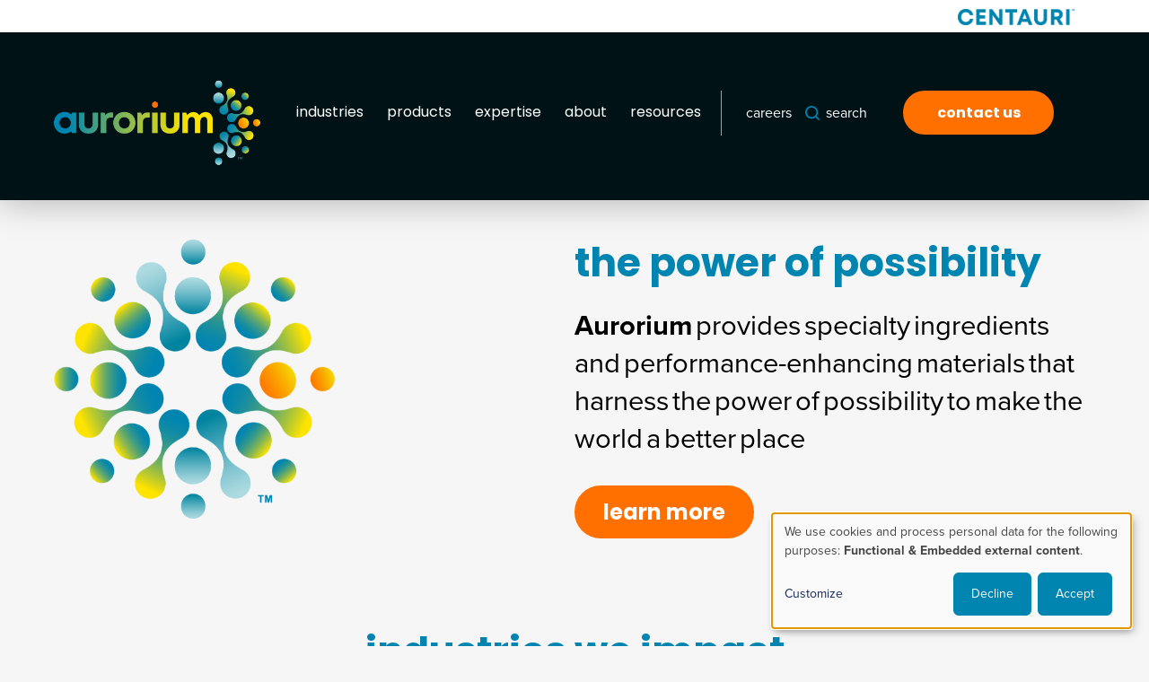

--- FILE ---
content_type: text/html; charset=UTF-8
request_url: https://www.aurorium.com/
body_size: 10510
content:
<!DOCTYPE html>
<html lang="en" dir="ltr">
  <head>
  	<!-- Google Tag Manager -->
<script>(function(w,d,s,l,i){w[l]=w[l]||[];w[l].push({'gtm.start':
new Date().getTime(),event:'gtm.js'});var f=d.getElementsByTagName(s)[0],
j=d.createElement(s),dl=l!='dataLayer'?'&l='+l:'';j.async=true;j.src=
'https://www.googletagmanager.com/gtm.js?id='+i+dl;f.parentNode.insertBefore(j,f);
})(window,document,'script','dataLayer','GTM-K955ZKB');</script>
<!-- End Google Tag Manager -->
    <meta charset="utf-8" />
<noscript><style>form.antibot * :not(.antibot-message) { display: none !important; }</style>
</noscript><script>(function(w,d,s,l,i){w[l]=w[l]||[];w[l].push({'gtm.start':
new Date().getTime(),event:'gtm.js'});var f=d.getElementsByTagName(s)[0],
j=d.createElement(s),dl=l!='dataLayer'?'&amp;l='+l:'';j.async=true;j.src=
'https://www.googletagmanager.com/gtm.js?id='+i+dl;f.parentNode.insertBefore(j,f);
})(window,document,'script','dataLayer','GTM-MCDWCC99');
</script>
<meta name="description" content="Aurorium is the materials innovation partner that helps global manufacturers harness the power of possibility to make the world a better place. Aurorium provides specialty ingredients and performance-enhancing materials to improve quality of life, support health and wellness, and enable customers to deliver value-added solutions. Key industries Aurorium serves include healthcare, personal &amp; home care, mobility, infrastructure, and paper &amp; packaging. A Responsible Care® company, Aurorium follows the highest regulatory standards across all its facilities. We are committed to operating at the highest levels of manufacturing consistency, quality control, and safety" />
<link rel="shortlink" href="https://www.aurorium.com/" />
<link rel="canonical" href="https://www.aurorium.com/" />
<meta name="google-site-verification" content="cVPmPqXFskvm_b0FK_sm-k6uLNXJYJMHQkVXKWyFQZU" />
<script>window.smartlook||(function(d) {var o=smartlook=function(){ o.api.push(arguments)},h=d.getElementsByTagName('head')[0];var c=d.createElement('script');o.api=new Array();c.async=true;c.type='text/javascript';c.charset='utf-8';c.src='https://web-sdk.smartlook.com/recorder.js';h.appendChild(c);})(document);smartlook('init', 'fa8802006e8cf620b772ea2d2048a139c42f9d98', { region: 'eu' });</script>
<meta name="Generator" content="Drupal 10 (https://www.drupal.org)" />
<meta name="MobileOptimized" content="width" />
<meta name="HandheldFriendly" content="true" />
<meta name="viewport" content="width=device-width, initial-scale=1.0" />
<link rel="icon" href="/themes/custom/lamark/favicon.ico" type="image/vnd.microsoft.icon" />

    <title>specialty ingredients &amp; performance-enhancing materials | Aurorium</title>
    <link rel="stylesheet" media="all" href="/sites/default/files/css/css_mQamr3_jrXDRDmgEVnurdZyUzrojecYbNQWTzLqAI0E.css?delta=0&amp;language=en&amp;theme=lamark&amp;include=eJxVjlEOgzAMQy_E6JFQunqlI22qBBjs9KtAaNuPZT9Llj3mGTpgq2IIwyNxi-YiCpS4uzOZ7c6T4fIZZhRhVy4SWicKF3SpxD09afsDIRFLPFERzcTpjW5iUnGH_vqbrFBNbZMpk04usvj2pJJSVKqjXbNf0i-lLp6TjQid7TYjn5fXhJe5Q_ssYWF8ANqHXRw" />
<link rel="stylesheet" media="all" href="/sites/default/files/css/css_SjJqZC0B7Z1bvQ8tNsHGXeJnNkrayGXrGgThssp3xI4.css?delta=1&amp;language=en&amp;theme=lamark&amp;include=eJxVjlEOgzAMQy_E6JFQunqlI22qBBjs9KtAaNuPZT9Llj3mGTpgq2IIwyNxi-YiCpS4uzOZ7c6T4fIZZhRhVy4SWicKF3SpxD09afsDIRFLPFERzcTpjW5iUnGH_vqbrFBNbZMpk04usvj2pJJSVKqjXbNf0i-lLp6TjQid7TYjn5fXhJe5Q_ssYWF8ANqHXRw" />
<link rel="stylesheet" media="all" href="https://use.typekit.net/kjl3myw.css" />
<link rel="stylesheet" media="all" href="https://fonts.googleapis.com/css2?family=Poppins:wght@400;500;600;700&amp;display=swap" />

    <script src="/libraries/klaro/dist/klaro-no-translations-no-css.js?t5zxyk" defer id="klaro-js"></script>

  </head>
  <body class="path-frontpage page-node-type-page cbp-spmenu-push cbp-spmenu-push-contact">
    <!-- Google Tag Manager (noscript) -->
<noscript><iframe src="https://www.googletagmanager.com/ns.html?id=GTM-K955ZKB"
height="0" width="0" style="display:none;visibility:hidden"></iframe></noscript>
<!-- End Google Tag Manager (noscript) -->
        <a href="#main-content" class="visually-hidden focusable skip-link">
      Skip to main content
    </a>
    <noscript><iframe src="https://www.googletagmanager.com/ns.html?id=GTM-MCDWCC99" height="0" width="0" style="display:none;visibility:hidden;"></iframe>
</noscript>
                  <div class="dialog-off-canvas-main-canvas" data-off-canvas-main-canvas>
    <script language="JavaScript"> var candidatePortalName="https://auroriumpeoplesystem.my.salesforce-sites.com/recruit/";</script>
<script language="JavaScript" src="https://auroriumpeoplesystem.my.salesforce-sites.com/recruit/resource/fRecruit__ApplyPortalFrame"></script>

<header>
	        <div class="utility-nav-desktop centauri-part hide-mobile">
            <div class="utility-container">
                <div class="utility-wrapper">
                        <a target="_blank" href="https://centauriusa.com/">                        <img src="https://www.aurorium.com/sites/default/files/2023-06/centauri_logo_tm.png" alt="Centauri" />                        </a>                </div>
            </div>
        </div>
		<div class="header-top container">
		<a class="header-logo" href="/">Aurorium</a>
    <div class="cbp-spmenu-right theoverlay" id="theoverlay">
			<div class="header-menu">
				  <div class="region region-headermenu">
    <div id="block-lamark-main-menu" class="block block-system block-system-menu-blockmain">
  
  
      
              <ul class="menu">
                    <li class="menu-item menu-item--collapsed">
        <a href="/industry-solutions" data-drupal-link-system-path="node/23">industries</a>
              </li>
                <li class="menu-item menu-item--collapsed">
        <a href="/products" title="Listing of all products with search and filtration capabilities." data-drupal-link-system-path="products">products</a>
              </li>
                <li class="menu-item">
        <a href="/expertise" data-drupal-link-system-path="node/84">expertise</a>
              </li>
                <li class="menu-item">
        <a href="/about" data-drupal-link-system-path="node/199">about</a>
              </li>
                <li class="menu-item">
        <a href="/resources" data-drupal-link-system-path="node/22">resources</a>
              </li>
        </ul>
  


  </div>

  </div>

			</div>
											<div class="header-menu centauri-mobile-part utility-nav-mobile">
						<a target="_blank" href="https://centauriusa.com/">						<img src="https://www.aurorium.com/sites/default/files/2023-06/centauri_logo_tm.png" alt="Centauri" />						</a>				</div>
										<div class="header-menu-extra">

				<a href="/careers" class="career-link">careers</a>
				<button class="search open-close">Search</button>
      	<a href="/contact-us" class="button">contact us</a>
			</div>
		</div>
		<div class="header-button">
			<button class="nav-list open-close">Menu</button>
		</div>
	</div>
	<div class="header-search">
			  <div class="region region-headersearch">
    <div class="views-exposed-form bef-exposed-form block block-views block-views-exposed-filter-blocksearch-content-page-1" data-drupal-selector="views-exposed-form-search-content-page-1" id="block-exposedformsearch-contentpage-1">
  
    
      <form action="/search" method="get" id="views-exposed-form-search-content-page-1" accept-charset="UTF-8">
  <div class="form--inline clearfix">
  <div class="js-form-item form-item js-form-type-textfield form-type-textfield js-form-item-keys form-item-keys">
      
        <input placeholder="Search" data-drupal-selector="edit-keys" type="text" id="edit-keys" name="keys" value="" size="30" maxlength="128" class="form-text" />

        </div>
<div data-drupal-selector="edit-actions" class="form-actions js-form-wrapper form-wrapper" id="edit-actions"><input data-drupal-selector="edit-submit-search-content" type="submit" id="edit-submit-search-content" value="Apply" class="button js-form-submit form-submit" />
</div>

</div>

</form>

  </div>

  </div>

	</div>
</header>
<div class="page-wrapper" id="main-content">
	<div class="sections">
		
		  <div class="region region-content">
    <div data-drupal-messages-fallback class="hidden"></div>
<div id="block-lamark-content" class="block block-system block-system-main-block">
  
    
      <section id="banner-homepage" class="homepage-banner">
    <div class="banner-wrapper">
        <div class="container">
                            <div class="banner-image-wrapper">
                    <img class="banner-image"
                         src="/sites/default/files/2024-06/aurorium-logo.png"
                         alt="Aurorium logo."
                         width="927"
                         height="922">
                </div>
                        <div class="banner-content">
                <div class="banner-headline-wrapper">
                        <h1 class='title'>the power of possibility  </h1>

                </div>
                <div class="banner-copy-wrapper">
                            <p class='title'><b>Aurorium</b> provides specialty ingredients and performance-enhancing materials that harness the power of possibility to make the world a better place</p>
  
                </div>
                <div class="banner-button-wrapper">
                                                <a class="button video-modal" href="https://www.youtube.com/watch?v=1yqalN7bNVA">learn more</a>

                                    </div>
            </div>
        </div>
    </div>
</section>

    <section class="industry-panel">
        <div class="ind-wrp">
            <div class="container">
                
            <div class="field field--name-field-industry-headline field--type-string field--label-hidden field__item"><h3>industries we impact</h3></div>
      
                <div class="industries-graphics-links">
                                            <div class="industries-graphic-wrapper">
                            <a class="industries-graphic-link"
                               href="/industry-solutions/healthcare">
                                <div class="industries-graphic"
                                     style="background-image: url('/sites/default/files/2023-11/industry%20lander%20-%20wheel%20-%20healthcare.png');">
                                    <div class="industries-graphic-title">healthcare</div>
                                </div>
                            </a>
                        </div>
                                            <div class="industries-graphic-wrapper">
                            <a class="industries-graphic-link"
                               href="/industry-solutions/personal-home-care">
                                <div class="industries-graphic"
                                     style="background-image: url('/sites/default/files/2023-11/industry%20lander%20-%20wheel%20-%20personal%20%26%20home%20care.png');">
                                    <div class="industries-graphic-title">personal &amp; home care</div>
                                </div>
                            </a>
                        </div>
                                            <div class="industries-graphic-wrapper">
                            <a class="industries-graphic-link"
                               href="/industry-solutions/infrastructure">
                                <div class="industries-graphic"
                                     style="background-image: url('/sites/default/files/2023-11/industry%20lander%20-%20wheel%20-%20infrastrcture.png');">
                                    <div class="industries-graphic-title">infrastructure</div>
                                </div>
                            </a>
                        </div>
                                            <div class="industries-graphic-wrapper">
                            <a class="industries-graphic-link"
                               href="/industry-solutions/mobility">
                                <div class="industries-graphic"
                                     style="background-image: url('/sites/default/files/2023-11/industry%20lander%20-%20wheel%20-%20transportation.png');">
                                    <div class="industries-graphic-title">mobility</div>
                                </div>
                            </a>
                        </div>
                                            <div class="industries-graphic-wrapper">
                            <a class="industries-graphic-link"
                               href="/industry-solutions/paper-packaging">
                                <div class="industries-graphic"
                                     style="background-image: url('/sites/default/files/2023-11/industry%20lander%20-%20wheel%20-%20paper%20%26%20packaging.png');">
                                    <div class="industries-graphic-title">paper &amp; packaging</div>
                                </div>
                            </a>
                        </div>
                                    </div>
            </div>
        </div>
    </section>

                
    <section class="trending-solutions-panel">
        <h3 class="trending-solutions-title">trending solutions</h3>
        <div class="trending-solutions-wrapper-outer">
            <div class="trending-solutions-wrapper-inner">
                <div class="trending-solutions-left">
                    <div class="trending-solution-card">
                        <div class="trending-solution-header">
                            <img class="trending-solution-header-image"
                                 src="/sites/default/files/2024-06/Haelium_home.png"
                                 alt="Haelium pharma.">
                            <div class="trending-solution-title-wrapper">
                                <h4 class="trending-solution-title">
                                    Haelium™ Pharmaceutical Solutions
                                </h4>
                                <div class="trending-solution-link-wrap">
                                    <a href="/haelium" class="trending-solution-link">
                                        <img class="trending-solution-link-arrow"
                                             src="/themes/custom/lamark/build/images/right-arrow-white.png"
                                             alt="">
                                    </a>
                                </div>
                            </div>
                        </div>
                        <div class="trending-solution-footer">
                            <div class="trending-solution-content-wrapper">
                                <p>empowering drug efficacy to unlock full potential across therapeutic modalities</p>
                            </div>
                        </div>
                    </div>
                </div>
                <div class="trending-solutions-center">
                                            <div class="trending-solution-card">
                            <div class="trending-solution-header">
                                <img class="trending-solution-header-image"
                                     src="/sites/default/files/2024-06/AdobeStock_67274844.jpeg"
                                     alt="buffers_in_pharma_2">
                                <div class="trending-solution-title-wrapper">
                                    <h4 class="trending-solution-title">
                                        NaOH Solutions
                                    </h4>
                                    <div class="trending-solution-link-wrap">
                                        <a href="/healthcare/haelium-sodium-hydroxide-liquid-naoh-solutions" class="trending-solution-link">
                                            <img class="trending-solution-link-arrow"
                                                 src="/themes/custom/lamark/build/images/right-arrow-white.png"
                                                 alt="">
                                        </a>
                                    </div>
                                </div>
                            </div>
                            <div class="trending-solution-footer">
                                <div class="trending-solution-content-wrapper">
                                    <p>the only vertically-integrated manufacturer in North America</p>
                                </div>
                            </div>
                        </div>
                                            <div class="trending-solution-card">
                            <div class="trending-solution-header">
                                <img class="trending-solution-header-image"
                                     src="/sites/default/files/2024-04/woman_applying_lip_balm.jpeg"
                                     alt="woman_applying_lip_balm">
                                <div class="trending-solution-title-wrapper">
                                    <h4 class="trending-solution-title">
                                        Castorlatum™ Emollient
                                    </h4>
                                    <div class="trending-solution-link-wrap">
                                        <a href="/personal-home-care/castorlatumtm-emollient" class="trending-solution-link">
                                            <img class="trending-solution-link-arrow"
                                                 src="/themes/custom/lamark/build/images/right-arrow-white.png"
                                                 alt="">
                                        </a>
                                    </div>
                                </div>
                            </div>
                            <div class="trending-solution-footer">
                                <div class="trending-solution-content-wrapper">
                                    <p>plant-based alternative to petroleum jelly, used in personal care</p>
                                </div>
                            </div>
                        </div>
                                            <div class="trending-solution-card">
                            <div class="trending-solution-header">
                                <img class="trending-solution-header-image"
                                     src="/sites/default/files/2024-06/AdobeStock_611107224.jpeg"
                                     alt="weight_loss_injectable">
                                <div class="trending-solution-title-wrapper">
                                    <h4 class="trending-solution-title">
                                        Haelium™ Piperidine
                                    </h4>
                                    <div class="trending-solution-link-wrap">
                                        <a href="/healthcare/haeliumtm-piperidine" class="trending-solution-link">
                                            <img class="trending-solution-link-arrow"
                                                 src="/themes/custom/lamark/build/images/right-arrow-white.png"
                                                 alt="">
                                        </a>
                                    </div>
                                </div>
                            </div>
                            <div class="trending-solution-footer">
                                <div class="trending-solution-content-wrapper">
                                    <p>high-purity reagent for manufacturing peptide-based therapeutics</p>
                                </div>
                            </div>
                        </div>
                                            <div class="trending-solution-card">
                            <div class="trending-solution-header">
                                <img class="trending-solution-header-image"
                                     src="/sites/default/files/2024-04/sun_roof.jpeg"
                                     alt="sun_roof">
                                <div class="trending-solution-title-wrapper">
                                    <h4 class="trending-solution-title">
                                        Xibond™ Additives
                                    </h4>
                                    <div class="trending-solution-link-wrap">
                                        <a href="/mobility/xibondtm-additives" class="trending-solution-link">
                                            <img class="trending-solution-link-arrow"
                                                 src="/themes/custom/lamark/build/images/right-arrow-white.png"
                                                 alt="">
                                        </a>
                                    </div>
                                </div>
                            </div>
                            <div class="trending-solution-footer">
                                <div class="trending-solution-content-wrapper">
                                    <p>provide dimensional stability in demanding mobility environments
</p>
                                </div>
                            </div>
                        </div>
                                    </div>
                <div class="trending-solutions-right">
                    <div class="trending-solution-card">
                        <div class="trending-solution-header">
                            <img class="trending-solution-header-image"
                                 src="/sites/default/files/2024-06/sustainable_tall.jpg"
                                 alt="Castor plant.">
                            <div class="trending-solution-title-wrapper">
                                <h4 class="trending-solution-title">
                                    Featuring Sustainable Solutions
                                </h4>
                                <div class="trending-solution-link-wrap">
                                    <a href="/products?f%5B0%5D=sustainability%3A88&amp;f%5B1%5D=sustainability%3A91&amp;f%5B2%5D=sustainability%3A93&amp;f%5B3%5D=sustainability%3A95&amp;f%5B4%5D=sustainability%3A96" class="trending-solution-link">
                                        <img class="trending-solution-link-arrow"
                                             src="/themes/custom/lamark/build/images/right-arrow-white.png"
                                             alt="">
                                    </a>
                                </div>
                            </div>
                        </div>
                        <div class="trending-solution-footer">
                            <div class="trending-solution-content-wrapper">
                                <p>nature-derived, safer alternative products. engineered for performance and sustainability.</p>
                            </div>
                        </div>
                    </div>
                </div>
            </div>
        </div>
                    <div class="trending-solutions-views-all-link-wrapper">
                <a class="trending-solution-view-all-link button" href="/products">
                    view all
                </a>
            </div>
            </section>

    <section class="wdtd">
        <div class="wdtd-outer">
            <div class="wdtd-inner">
                <div class="wdtd_top">
                    <div class="wdtd_header">
            <div class="field field--name-field-highlight-headline field--type-string field--label-hidden field__item">change the world with us</div>
      </div>
                </div>
                
<div class="wdtd_items_outer">
<div class="wdtd_items_inner owl-carousel"> 
          
  <div class="wdtd_item_outer">
  <div class="wdtd_item_inner">
          <div class="icon">
            <div class="field field--name-field-icon field--type-entity-reference field--label-hidden field__item"><article class="media media--type-image media--view-mode-default">
  
                  <img loading="lazy" src="/sites/default/files/styles/large/public/2023-02/h1.png?itok=wSqaxlEc" width="66" height="66" alt="Your Work Matters" class="image-style-large" />



    
  </article>
</div>
      </div>
      <div class="headline">    career development &amp; growth
</div>
      <div class="support">    dedicated to career development and growth through education and learning opportunities
</div>
      </div>
  </div>

          
  <div class="wdtd_item_outer">
  <div class="wdtd_item_inner">
          <div class="icon">
            <div class="field field--name-field-icon field--type-entity-reference field--label-hidden field__item"><article class="media media--type-image media--view-mode-default">
  
                  <img loading="lazy" src="/sites/default/files/styles/large/public/2023-03/Innovate_and_Improve_KO_2.5.png?itok=9pni7pWb" width="30" height="30" alt="innovation icon" class="image-style-large" />



    
  </article>
</div>
      </div>
      <div class="headline">    innovate &amp; improve
</div>
      <div class="support">    providing an environment that empowers employees to bring new ideas and continuously improve 
</div>
      </div>
  </div>

          
  <div class="wdtd_item_outer">
  <div class="wdtd_item_inner">
          <div class="icon">
            <div class="field field--name-field-icon field--type-entity-reference field--label-hidden field__item"><article class="media media--type-image media--view-mode-default">
  
                  <img loading="lazy" src="/sites/default/files/styles/large/public/2023-03/Reward_and_Benefits_KO_2.5.png?itok=sBoNDXV8" width="30" height="30" alt="reward icon" class="image-style-large" />



    
  </article>
</div>
      </div>
      <div class="headline">    competitive reward &amp; benefits
</div>
      <div class="support">    offering competitive salaries, benefits, and rewards around the world 
</div>
      </div>
  </div>

    </div> 
</div>

                <div class="wdtd_cta">
                        <a href="/careers" class="button">join our team</a>

                </div>
            </div>
        </div>
        <div class="bg-img-wrap">
                                  <img loading="lazy" src="/sites/default/files/2023-03/purple-navy-background.jpeg" width="3050" height="1755" alt="purple and navy" />


    
  

        </div>
    </section>

    <section class="news-carousel">
        <div class="container no-right-padding">
            <div class="nc_header">
                
            <div class="field field--name-field-news-headline field--type-string field--label-hidden field__item">news</div>
      
            </div>
            <div class="nc_carousel__wrap">
                <div class="block block-custom-blocks block-homepage-news-items">
  
    
      <div class="nc_carousel owl-carousel">
    <a class="news-item" href="/resources/driving-efficiency-paper-sizing-bersize-asa-technology">
        <span class="news-item-inner">
            <span class="news-date">September 10, 2025</span>
            <span class="news-title"> Driving Efficiency in Paper Sizing with Bersize™ ASA Technology </span>
        </span>
    </a>
    <a class="news-item" href="/resources/unlocking-efficiency-sustainability-aluminum-can-production-ultrium-8900">
        <span class="news-item-inner">
            <span class="news-date">September 02, 2025</span>
            <span class="news-title"> Unlocking efficiency and sustainability in aluminum can production - Ultrium™ 8900 </span>
        </span>
    </a>
    <a class="news-item" href="/resources/api-manufacturing-reagent-purity-oligonucleotides-peptides">
        <span class="news-item-inner">
            <span class="news-date">May 02, 2025</span>
            <span class="news-title"> How Reagent Purity Impacts API Manufacturing for Oligonucleotides and Peptides </span>
        </span>
    </a>
    <a class="news-item" href="/resources/naoh-solution-vertical-integration-pharma-supply-chain">
        <span class="news-item-inner">
            <span class="news-date">February 17, 2025</span>
            <span class="news-title"> NaOH Solution: Benefits of Vertical Integration in the Pharma Supply Chain </span>
        </span>
    </a>
    <a class="news-item" href="/resources/aurorium-launches-haeliumtm-pharmaceutical-solutions">
        <span class="news-item-inner">
            <span class="news-date">June 25, 2024</span>
            <span class="news-title">Aurorium Launches Haelium™ Pharmaceutical Solutions </span>
        </span>
    </a>
    <a class="news-item" href="/resources/aurorium-your-partner-drug-delivery">
        <span class="news-item-inner">
            <span class="news-date">July 03, 2023</span>
            <span class="news-title">Aurorium is your Partner for Drug Delivery </span>
        </span>
    </a>
    
</div>
  </div>

                <div class="all-news">
                        <a href="/resources">view all news</a>

                </div>
            </div>
        </div>
    </section>


            <div class="field field--name-field-cta field--type-entity-reference field--label-hidden field__item">
<article class="node node--type-cta-panel node--view-mode-bottom-cta">

  
  

  <div class="node__content">
    
<section  class="big-cta">
    
<div  class="container">
    
<div  class="big-cta_inner-wrap">
    
<div  class="big-cta_inner">
    
<div  class="big-cta_inner__header">
        Ready to Experience the Power of Possibility?

  </div>
<div  class="big-cta_inner_btn-wrap">
        <a href="/contact-us">get started today</a>

  </div>
  </div>
  </div>
  </div>
  </section>
  </div>

</article>
</div>
      
  </div>

  </div>

		
	</div>
</div>
<footer class="footer">
<div class="container">
	  <div class="footer-top">
      <div class="ft-col-1">
				<a href="/" class="footer-logo">Aurorium</a>
      </div>
      <div class="ft-col-5">
				  <div class="region region-socialmedia2">
    <div class="views-element-container block block-views block-views-blocksocial-media-block-1" id="block-views-block-social-media-block-1-2">
  
    
      <div><div class="view view-social-media view-id-social_media view-display-id-block_1 js-view-dom-id-9e9c6d3d20660cffbac02b99fdd73e462e2343e8703ad398969bbe8ab75987bb">
  
    
      
      <div class="view-content">
      <div class="social-icon-wrapper"><a class="social-icon" href="https://www.facebook.com/profile.php?id=61559613353064" target="_blank">                  <img loading="lazy" src="/sites/default/files/2024-05/Facebook_Logo_Secondary.png" width="2084" height="2084" alt="Facebook logo." />


    
  </a></div><div class="social-icon-wrapper"><a class="social-icon" href="https://www.instagram.com/aurorium_specialty_ingredients/" target="_blank">                  <img loading="lazy" src="/sites/default/files/2024-05/Instagram_Glyph_White.png" width="4322" height="4320" alt="Instagram logo." />


    
  </a></div><div class="social-icon-wrapper"><a class="social-icon" href="https://www.linkedin.com/company/aurorium" target="_blank">                  <img loading="lazy" src="/sites/default/files/2023-02/linkedin.png" width="50" height="50" alt="Linkedin" />


    
  </a></div><div class="social-icon-wrapper"><a class="social-icon" href="https://twitter.com/X_Aurorium" target="_blank">                  <img loading="lazy" src="/sites/default/files/2024-05/logo-white.png" width="2400" height="2453" alt="X logo." />


    
  </a></div><div class="social-icon-wrapper"><a class="social-icon" href="https://www.youtube.com/@watch_aurorium" target="_blank">                  <img loading="lazy" src="/sites/default/files/2023-02/youtube.png" width="48" height="48" alt="Youtube" />


    
  </a></div>
    </div>
  
          </div>
</div>

  </div>

  </div>

      </div>
      <div class="ft-col-2">
      				<h4>address</h4>
        <p>
                      <a target="_blank" href="https://goo.gl/maps/aW5r7JC7r5o69EQR9">8940 River Crossing Blvd,<br />
Suite 200<br />
Indianapolis, IN 46240</a>
                  </p>
                    <h4><span>contact</span>
                    <a class="phone" href="mailto:ask@aurorium.com">ask@aurorium.com</a>
                  </h4>
            </div>
      <div class="ft-col-3">
				  <div class="region region-footermenu">
    <nav role="navigation" aria-labelledby="block-footer-menu" id="block-footer" class="block block-menu navigation menu--footer">
            
  <h2 class="visually-hidden" id="block-footer-menu">Footer</h2>
  

        
              <ul class="menu">
                    <li class="menu-item">
        <a href="/about" data-drupal-link-system-path="node/199">about</a>
              </li>
                <li class="menu-item">
        <a href="/expertise" data-drupal-link-system-path="node/84">expertise</a>
              </li>
                <li class="menu-item">
        <a href="/careers" data-drupal-link-system-path="node/165">careers</a>
              </li>
                <li class="menu-item">
        <a href="/resources" data-drupal-link-system-path="node/22">news</a>
              </li>
                <li class="menu-item menu-item--expanded">
        <a href="/industry-solutions" data-drupal-link-system-path="node/23">solutions by industry </a>
                                <ul class="menu">
                    <li class="menu-item">
        <a href="/industry-solutions/healthcare" data-drupal-link-system-path="node/77">healthcare</a>
              </li>
                <li class="menu-item">
        <a href="/industry-solutions/infrastructure" data-drupal-link-system-path="node/83">infrastructure</a>
              </li>
                <li class="menu-item">
        <a href="/industry-solutions/paper-packaging" data-drupal-link-system-path="node/82">paper &amp; packaging</a>
              </li>
                <li class="menu-item">
        <a href="/industry-solutions/mobility" data-drupal-link-system-path="node/81">mobility</a>
              </li>
                <li class="menu-item">
        <a href="/industry-solutions/personal-home-care" data-drupal-link-system-path="node/60">personal &amp; home care</a>
              </li>
        </ul>
  
              </li>
        </ul>
  


  </nav>

  </div>

      </div>
      <div class="ft-col-4">
				  <div class="region region-socialmedia">
    <div class="views-element-container block block-views block-views-blocksocial-media-block-1" id="block-views-block-social-media-block-1">
  
    
      <div><div class="view view-social-media view-id-social_media view-display-id-block_1 js-view-dom-id-8162e4a3103891689e3b48aa5e499b92fbbf6f36dd6b7b46b6e9f7aef48976a7">
  
    
      
      <div class="view-content">
      <div class="social-icon-wrapper"><a class="social-icon" href="https://www.facebook.com/profile.php?id=61559613353064" target="_blank">                  <img loading="lazy" src="/sites/default/files/2024-05/Facebook_Logo_Secondary.png" width="2084" height="2084" alt="Facebook logo." />


    
  </a></div><div class="social-icon-wrapper"><a class="social-icon" href="https://www.instagram.com/aurorium_specialty_ingredients/" target="_blank">                  <img loading="lazy" src="/sites/default/files/2024-05/Instagram_Glyph_White.png" width="4322" height="4320" alt="Instagram logo." />


    
  </a></div><div class="social-icon-wrapper"><a class="social-icon" href="https://www.linkedin.com/company/aurorium" target="_blank">                  <img loading="lazy" src="/sites/default/files/2023-02/linkedin.png" width="50" height="50" alt="Linkedin" />


    
  </a></div><div class="social-icon-wrapper"><a class="social-icon" href="https://twitter.com/X_Aurorium" target="_blank">                  <img loading="lazy" src="/sites/default/files/2024-05/logo-white.png" width="2400" height="2453" alt="X logo." />


    
  </a></div><div class="social-icon-wrapper"><a class="social-icon" href="https://www.youtube.com/@watch_aurorium" target="_blank">                  <img loading="lazy" src="/sites/default/files/2023-02/youtube.png" width="48" height="48" alt="Youtube" />


    
  </a></div>
    </div>
  
          </div>
</div>

  </div>

  </div>

      </div>
	</div>
	<div class="footer-bottom">
			  <div class="region region-footertext">
    <div id="block-footercontent" class="block block-block-content block-block-contentbbfa3552-8f2d-41da-8aec-a6ae4d514b4f">
  
    
      
            <div class="clearfix text-formatted field field--name-body field--type-text-with-summary field--label-hidden field__item"><p>copyright © <b>Aurorium</b> all rights reserved <a href="/privacy-policy">privacy policy</a> <a href="/code-of-conduct">code of conduct</a> <a href="https://www.aurorium.com/sites/default/files/2025-04/AuroriumMSS_2025.pdf" target="_blank">modern slavery statement</a> <a href="/suppliers">suppliers</a> <a href="/customers">customers</a> <a href="https://www.aurorium.com/other-legal-documents">legal</a> <a href="/terms-of-use">terms of use</a>&nbsp;</p></div>
      
  </div>

  </div>

	</div>
</div>
</footer>

  </div>

    
    
    <script type="application/json" data-drupal-selector="drupal-settings-json">{"path":{"baseUrl":"\/","pathPrefix":"","currentPath":"node\/1","currentPathIsAdmin":false,"isFront":true,"currentLanguage":"en"},"pluralDelimiter":"\u0003","suppressDeprecationErrors":true,"ajaxPageState":{"libraries":"eJxNjlEOgzAMQy_E2iOhdDWlWkqqhMLY6Vexoe3HeU4i2QHrCh3xrGKI45S5W_MJC5R4uDOZHT6Q4eICM0qwyy8S-00UnbQQ5xeGB5OKP_Wfb7JBNfd_pkL68Ikl9JRKSkmpzuajtkrsfhvXltoCZ5sRBztsRfnU2TJ286e6IrExhh1h6h38d7qYiSW9AXxWWHE","theme":"lamark","theme_token":null},"ajaxTrustedUrl":{"\/search":true},"klaro":{"config":{"elementId":"klaro","storageMethod":"cookie","cookieName":"klaro","cookieExpiresAfterDays":180,"cookieDomain":"","groupByPurpose":false,"acceptAll":true,"hideDeclineAll":false,"hideLearnMore":false,"learnMoreAsButton":false,"additionalClass":" hide-consent-dialog-title klaro-theme-lamark","htmlTexts":false,"autoFocus":true,"privacyPolicy":"\/","lang":"en","services":[{"name":"cms","default":true,"title":"Functional","description":"Store data (e.g. cookie for user session) in your browser (required to use this website).","purposes":["cms"],"callbackCode":"","cookies":[["^[SESS|SSESS]","",""]],"required":true,"optOut":false,"onlyOnce":false,"contextualConsentOnly":false,"contextualConsentText":"","wrapperIdentifier":[],"translations":{"en":{"title":"Functional"}}},{"name":"klaro","default":true,"title":"Consent manager","description":"Klaro! Cookie \u0026 Consent manager saves your consent status in the browser.","purposes":["cms"],"callbackCode":"","cookies":[["klaro","",""]],"required":true,"optOut":false,"onlyOnce":false,"contextualConsentOnly":false,"contextualConsentText":"","wrapperIdentifier":[],"translations":{"en":{"title":"Consent manager"}}},{"name":"vimeo","default":false,"title":"Vimeo","description":"Vimeo is a video sharing platform by Vimeo, LLC (USA).","purposes":["external_content"],"callbackCode":"","cookies":[],"required":false,"optOut":false,"onlyOnce":false,"contextualConsentOnly":false,"contextualConsentText":"","wrapperIdentifier":[],"translations":{"en":{"title":"Vimeo"}}},{"name":"youtube","default":false,"title":"YouTube","description":"YouTube is an online video sharing platform owned by Google.","purposes":["external_content"],"callbackCode":"","cookies":[],"required":false,"optOut":false,"onlyOnce":false,"contextualConsentOnly":false,"contextualConsentText":"","wrapperIdentifier":[],"translations":{"en":{"title":"YouTube"}}}],"translations":{"en":{"consentModal":{"title":"Use of personal data and cookies","description":"Please choose the services and 3rd party applications we would like to use.\n","privacyPolicy":{"name":"privacy policy","text":"To learn more, please read our {privacyPolicy}.\n"}},"consentNotice":{"title":"Use of personal data and cookies","changeDescription":"There were changes since your last visit, please update your consent.","description":"We use cookies and process personal data for the following purposes: {purposes}.\n","learnMore":"Customize","privacyPolicy":{"name":"privacy policy"}},"ok":"Accept","save":"Save","decline":"Decline","close":"Close","acceptAll":"Accept all","acceptSelected":"Accept selected","service":{"disableAll":{"title":"Toggle all services","description":"Use this switch to enable\/disable all services."},"optOut":{"title":"(opt-out)","description":"This service is loaded by default (opt-out possible)."},"required":{"title":"(always required)","description":"This service is always required."},"purposes":"Purposes","purpose":"Purpose"},"contextualConsent":{"acceptAlways":"Always","acceptOnce":"Yes (this time)","description":"Load external content supplied by {title}?"},"poweredBy":"Powered by Klaro!","purposeItem":{"service":"Service","services":"Services"},"privacyPolicy":{"name":"privacy policy","text":"To learn more, please read our {privacyPolicy}.\n"},"purposes":{"cms":{"title":"Functional","description":""},"advertising":{"title":"Advertising and Marketing","description":""},"analytics":{"title":"Analytics","description":""},"livechat":{"title":"Live chat","description":""},"security":{"title":"Security","description":""},"styling":{"title":"Styling","description":""},"external_content":{"title":"Embedded external content","description":""}}}},"showNoticeTitle":true,"styling":{"theme":["light"]}},"dialog_mode":"notice","show_toggle_button":false,"toggle_button_icon":null,"show_close_button":false,"exclude_urls":[],"disable_urls":["\/admin\/*"]},"webform":{"dialog":{"options":{"narrow":{"title":"Narrow","width":600},"normal":{"title":"Normal","width":800},"wide":{"title":"Wide","width":1000}},"entity_type":"node","entity_id":"1"}},"field_group":{"html_element":{"mode":"bottom_cta","context":"view","settings":{"classes":"big-cta_inner__header","show_empty_fields":false,"id":"","element":"div","show_label":false,"label_element":"h3","label_element_classes":"","attributes":"","effect":"none","speed":"fast"}}},"user":{"uid":0,"permissionsHash":"eccd8d705ae0f92f51ce7a82903641ee8674b375c752f6f544d66becc85ce1bd"}}</script>
<script src="/sites/default/files/js/js_4gOUlU8YHWNqEzXgsSEwGtAQ94iIv52XmeSr05efRIg.js?scope=footer&amp;delta=0&amp;language=en&amp;theme=lamark&amp;include=eJwtiVEKwCAMxS4k65GkxWcR6zqqsB1_MvaTECJYC5HxXD5Rcm22c5LiRLClbhxOH5Px4Oik5rLPDakeg34fpbG5vuWzHvE"></script>

    
  </body>
</html>


--- FILE ---
content_type: text/css
request_url: https://www.aurorium.com/sites/default/files/css/css_SjJqZC0B7Z1bvQ8tNsHGXeJnNkrayGXrGgThssp3xI4.css?delta=1&language=en&theme=lamark&include=eJxVjlEOgzAMQy_E6JFQunqlI22qBBjs9KtAaNuPZT9Llj3mGTpgq2IIwyNxi-YiCpS4uzOZ7c6T4fIZZhRhVy4SWicKF3SpxD09afsDIRFLPFERzcTpjW5iUnGH_vqbrFBNbZMpk04usvj2pJJSVKqjXbNf0i-lLp6TjQid7TYjn5fXhJe5Q_ssYWF8ANqHXRw
body_size: 41812
content:
/* @license MIT https://github.com/necolas/normalize.css/blob/3.0.3/LICENSE.md */
html{font-family:sans-serif;-ms-text-size-adjust:100%;-webkit-text-size-adjust:100%;}body{margin:0;}article,aside,details,figcaption,figure,footer,header,hgroup,main,menu,nav,section,summary{display:block;}audio,canvas,progress,video{display:inline-block;vertical-align:baseline;}audio:not([controls]){display:none;height:0;}[hidden],template{display:none;}a{background-color:transparent;}a:active,a:hover{outline:0;}abbr[title]{border-bottom:1px dotted;}b,strong{font-weight:bold;}dfn{font-style:italic;}h1{font-size:2em;margin:0.67em 0;}mark{background:#ff0;color:#000;}small{font-size:80%;}sub,sup{font-size:75%;line-height:0;position:relative;vertical-align:baseline;}sup{top:-0.5em;}sub{bottom:-0.25em;}img{border:0;}svg:not(:root){overflow:hidden;}figure{margin:1em 40px;}hr{box-sizing:content-box;height:0;}pre{overflow:auto;}code,kbd,pre,samp{font-family:monospace,monospace;font-size:1em;}button,input,optgroup,select,textarea{color:inherit;font:inherit;margin:0;}button{overflow:visible;}button,select{text-transform:none;}button,html input[type="button"],input[type="reset"],input[type="submit"]{-webkit-appearance:button;cursor:pointer;}button[disabled],html input[disabled]{cursor:default;}button::-moz-focus-inner,input::-moz-focus-inner{border:0;padding:0;}input{line-height:normal;}input[type="checkbox"],input[type="radio"]{box-sizing:border-box;padding:0;}input[type="number"]::-webkit-inner-spin-button,input[type="number"]::-webkit-outer-spin-button{height:auto;}input[type="search"]{-webkit-appearance:textfield;box-sizing:content-box;}input[type="search"]::-webkit-search-cancel-button,input[type="search"]::-webkit-search-decoration{-webkit-appearance:none;}fieldset{border:1px solid #c0c0c0;margin:0 2px;padding:0.35em 0.625em 0.75em;}legend{border:0;padding:0;}textarea{overflow:auto;}optgroup{font-weight:bold;}table{border-collapse:collapse;border-spacing:0;}td,th{padding:0;}
@media (min--moz-device-pixel-ratio:0){summary{display:list-item;}}
/* @license GPL-2.0-or-later https://www.drupal.org/licensing/faq */
.action-links{margin:1em 0;padding:0;list-style:none;}[dir="rtl"] .action-links{margin-right:0;}.action-links li{display:inline-block;margin:0 0.3em;}.action-links li:first-child{margin-left:0;}[dir="rtl"] .action-links li:first-child{margin-right:0;margin-left:0.3em;}.button-action{display:inline-block;padding:0.2em 0.5em 0.3em;text-decoration:none;line-height:160%;}.button-action:before{margin-left:-0.1em;padding-right:0.2em;content:"+";font-weight:900;}[dir="rtl"] .button-action:before{margin-right:-0.1em;margin-left:0;padding-right:0;padding-left:0.2em;}
.breadcrumb{padding-bottom:0.5em;}.breadcrumb ol{margin:0;padding:0;}[dir="rtl"] .breadcrumb ol{margin-right:0;}.breadcrumb li{display:inline;margin:0;padding:0;list-style-type:none;}.breadcrumb li:before{content:" \BB ";}.breadcrumb li:first-child:before{content:none;}
.button,.image-button{margin-right:1em;margin-left:1em;}.button:first-child,.image-button:first-child{margin-right:0;margin-left:0;}
.collapse-processed > summary{padding-right:0.5em;padding-left:0.5em;}.collapse-processed > summary:before{float:left;width:1em;height:1em;content:"";background:url(/themes/contrib/classy/images/misc/menu-expanded.png) 0 100% no-repeat;}[dir="rtl"] .collapse-processed > summary:before{float:right;background-position:100% 100%;}.collapse-processed:not([open]) > summary:before{-ms-transform:rotate(-90deg);-webkit-transform:rotate(-90deg);transform:rotate(-90deg);background-position:25% 35%;}[dir="rtl"] .collapse-processed:not([open]) > summary:before{-ms-transform:rotate(90deg);-webkit-transform:rotate(90deg);transform:rotate(90deg);background-position:75% 35%;}
.container-inline label:after,.container-inline .label:after{content:":";}.form-type-radios .container-inline label:after,.form-type-checkboxes .container-inline label:after{content:"";}.form-type-radios .container-inline .form-type-radio,.form-type-checkboxes .container-inline .form-type-checkbox{margin:0 1em;}.container-inline .form-actions,.container-inline.form-actions{margin-top:0;margin-bottom:0;}
details{margin-top:1em;margin-bottom:1em;border:1px solid #ccc;}details > .details-wrapper{padding:0.5em 1.5em;}summary{padding:0.2em 0.5em;cursor:pointer;}
.exposed-filters .filters{float:left;margin-right:1em;}[dir="rtl"] .exposed-filters .filters{float:right;margin-right:0;margin-left:1em;}.exposed-filters .form-item{margin:0 0 0.1em 0;padding:0;}.exposed-filters .form-item label{float:left;width:10em;font-weight:normal;}[dir="rtl"] .exposed-filters .form-item label{float:right;}.exposed-filters .form-select{width:14em;}.exposed-filters .current-filters{margin-bottom:1em;}.exposed-filters .current-filters .placeholder{font-weight:bold;font-style:normal;}.exposed-filters .additional-filters{float:left;margin-right:1em;}[dir="rtl"] .exposed-filters .additional-filters{float:right;margin-right:0;margin-left:1em;}
.field__label{font-weight:bold;}.field--label-inline .field__label,.field--label-inline .field__items{float:left;}.field--label-inline .field__label,.field--label-inline > .field__item,.field--label-inline .field__items{padding-right:0.5em;}[dir="rtl"] .field--label-inline .field__label,[dir="rtl"] .field--label-inline .field__items{padding-right:0;padding-left:0.5em;}.field--label-inline .field__label::after{content:":";}
form .field-multiple-table{margin:0;}form .field-multiple-table .field-multiple-drag{width:30px;padding-right:0;}[dir="rtl"] form .field-multiple-table .field-multiple-drag{padding-left:0;}form .field-multiple-table .field-multiple-drag .tabledrag-handle{padding-right:0.5em;}[dir="rtl"] form .field-multiple-table .field-multiple-drag .tabledrag-handle{padding-right:0;padding-left:0.5em;}form .field-add-more-submit{margin:0.5em 0 0;}.form-item,.form-actions{margin-top:1em;margin-bottom:1em;}tr.odd .form-item,tr.even .form-item{margin-top:0;margin-bottom:0;}.form-composite > .fieldset-wrapper > .description,.form-item .description{font-size:0.85em;}label.option{display:inline;font-weight:normal;}.form-composite > legend,.label{display:inline;margin:0;padding:0;font-size:inherit;font-weight:bold;}.form-checkboxes .form-item,.form-radios .form-item{margin-top:0.4em;margin-bottom:0.4em;}.form-type-radio .description,.form-type-checkbox .description{margin-left:2.4em;}[dir="rtl"] .form-type-radio .description,[dir="rtl"] .form-type-checkbox .description{margin-right:2.4em;margin-left:0;}.marker{color:#e00;}.form-required:after{display:inline-block;width:6px;height:6px;margin:0 0.3em;content:"";vertical-align:super;background-image:url(/themes/contrib/classy/images/icons/ee0000/required.svg);background-repeat:no-repeat;background-size:6px 6px;}abbr.tabledrag-changed,abbr.ajax-changed{border-bottom:none;}.form-item input.error,.form-item textarea.error,.form-item select.error{border:2px solid red;}.form-item--error-message:before{display:inline-block;width:14px;height:14px;content:"";vertical-align:sub;background:url(/themes/contrib/classy/images/icons/e32700/error.svg) no-repeat;background-size:contain;}
.icon-help{padding:1px 0 1px 20px;background:url(/themes/contrib/classy/images/misc/help.png) 0 50% no-repeat;}[dir="rtl"] .icon-help{padding:1px 20px 1px 0;background-position:100% 50%;}.feed-icon{display:block;overflow:hidden;width:16px;height:16px;text-indent:-9999px;background:url(/themes/contrib/classy/images/misc/feed.svg) no-repeat;}
.form--inline .form-item{float:left;margin-right:0.5em;}[dir="rtl"] .form--inline .form-item{float:right;margin-right:0;margin-left:0.5em;}[dir="rtl"] .views-filterable-options-controls .form-item{margin-right:2%;}.form--inline .form-item-separator{margin-top:2.3em;margin-right:1em;margin-left:0.5em;}[dir="rtl"] .form--inline .form-item-separator{margin-right:0.5em;margin-left:1em;}.form--inline .form-actions{clear:left;}[dir="rtl"] .form--inline .form-actions{clear:right;}
.item-list .title{font-weight:bold;}.item-list ul{margin:0 0 0.75em 0;padding:0;}.item-list li{margin:0 0 0.25em 1.5em;padding:0;}[dir="rtl"] .item-list li{margin:0 1.5em 0.25em 0;}.item-list--comma-list{display:inline;}.item-list--comma-list .item-list__comma-list,.item-list__comma-list li,[dir="rtl"] .item-list--comma-list .item-list__comma-list,[dir="rtl"] .item-list__comma-list li{margin:0;}
button.link{margin:0;padding:0;cursor:pointer;border:0;background:transparent;font-size:1em;}label button.link{font-weight:bold;}
ul.inline,ul.links.inline{display:inline;padding-left:0;}[dir="rtl"] ul.inline,[dir="rtl"] ul.links.inline{padding-right:0;padding-left:15px;}ul.inline li{display:inline;padding:0 0.5em;list-style-type:none;}ul.links a.is-active{color:#000;}
ul.menu{margin-left:1em;padding:0;list-style:none outside;text-align:left;}[dir="rtl"] ul.menu{margin-right:1em;margin-left:0;text-align:right;}.menu-item--expanded{list-style-type:circle;list-style-image:url(/themes/contrib/classy/images/misc/menu-expanded.png);}.menu-item--collapsed{list-style-type:disc;list-style-image:url(/themes/contrib/classy/images/misc/menu-collapsed.png);}[dir="rtl"] .menu-item--collapsed{list-style-image:url(/themes/contrib/classy/images/misc/menu-collapsed-rtl.png);}.menu-item{margin:0;padding-top:0.2em;}ul.menu a.is-active{color:#000;}
.more-link{display:block;text-align:right;}[dir="rtl"] .more-link{text-align:left;}
.pager__items{clear:both;text-align:center;}.pager__item{display:inline;padding:0.5em;}.pager__item.is-active{font-weight:bold;}
tr.drag{background-color:#fffff0;}tr.drag-previous{background-color:#ffd;}body div.tabledrag-changed-warning{margin-bottom:0.5em;}
tr.selected td{background:#ffc;}td.checkbox,th.checkbox{text-align:center;}[dir="rtl"] td.checkbox,[dir="rtl"] th.checkbox{text-align:center;}
th.is-active img{display:inline;}td.is-active{background-color:#ddd;}
div.tabs{margin:1em 0;}ul.tabs{margin:0 0 0.5em;padding:0;list-style:none;}.tabs > li{display:inline-block;margin-right:0.3em;}[dir="rtl"] .tabs > li{margin-right:0;margin-left:0.3em;}.tabs a{display:block;padding:0.2em 1em;text-decoration:none;}.tabs a.is-active{background-color:#eee;}.tabs a:focus,.tabs a:hover{background-color:#f5f5f5;}
.form-textarea-wrapper textarea{display:block;box-sizing:border-box;width:100%;margin:0;}
.ui-dialog--narrow{max-width:500px;}@media screen and (max-width:600px){.ui-dialog--narrow{min-width:95%;max-width:95%;}}
.messages{padding:15px 20px 15px 35px;word-wrap:break-word;border:1px solid;border-width:1px 1px 1px 0;border-radius:2px;background:no-repeat 10px 17px;overflow-wrap:break-word;}[dir="rtl"] .messages{padding-right:35px;padding-left:20px;text-align:right;border-width:1px 0 1px 1px;background-position:right 10px top 17px;}.messages + .messages{margin-top:1.538em;}.messages__list{margin:0;padding:0;list-style:none;}.messages__item + .messages__item{margin-top:0.769em;}.messages--status{color:#325e1c;border-color:#c9e1bd #c9e1bd #c9e1bd transparent;background-color:#f3faef;background-image:url(/themes/contrib/classy/images/icons/73b355/check.svg);box-shadow:-8px 0 0 #77b259;}[dir="rtl"] .messages--status{margin-left:0;border-color:#c9e1bd transparent #c9e1bd #c9e1bd;box-shadow:8px 0 0 #77b259;}.messages--warning{color:#734c00;border-color:#f4daa6 #f4daa6 #f4daa6 transparent;background-color:#fdf8ed;background-image:url(/themes/contrib/classy/images/icons/e29700/warning.svg);box-shadow:-8px 0 0 #e09600;}[dir="rtl"] .messages--warning{border-color:#f4daa6 transparent #f4daa6 #f4daa6;box-shadow:8px 0 0 #e09600;}.messages--error{color:#a51b00;border-color:#f9c9bf #f9c9bf #f9c9bf transparent;background-color:#fcf4f2;background-image:url(/themes/contrib/classy/images/icons/e32700/error.svg);box-shadow:-8px 0 0 #e62600;}[dir="rtl"] .messages--error{border-color:#f9c9bf transparent #f9c9bf #f9c9bf;box-shadow:8px 0 0 #e62600;}.messages--error p.error{color:#a51b00;}
.node--unpublished{background-color:#fff4f4;}
.progress__track{border-color:#b3b3b3;border-radius:10em;background-color:#f2f1eb;background-image:-webkit-linear-gradient(#e7e7df,#f0f0f0);background-image:linear-gradient(#e7e7df,#f0f0f0);box-shadow:inset 0 1px 3px hsla(0,0%,0%,0.16);}.progress__bar{height:16px;margin-top:-1px;margin-left:-1px;padding:0 1px;-webkit-transition:width 0.5s ease-out;transition:width 0.5s ease-out;-webkit-animation:animate-stripes 3s linear infinite;-moz-animation:animate-stripes 3s linear infinite;border:1px #07629a solid;border-radius:10em;background:#057ec9;background-image:-webkit-linear-gradient(top,rgba(0,0,0,0),rgba(0,0,0,0.15)),-webkit-linear-gradient(left top,#0094f0 0%,#0094f0 25%,#007ecc 25%,#007ecc 50%,#0094f0 50%,#0094f0 75%,#0094f0 100%);background-image:linear-gradient(to bottom,rgba(0,0,0,0),rgba(0,0,0,0.15)),linear-gradient(to right bottom,#0094f0 0%,#0094f0 25%,#007ecc 25%,#007ecc 50%,#0094f0 50%,#0094f0 75%,#0094f0 100%);background-size:40px 40px;}[dir="rtl"] .progress__bar{margin-right:-1px;margin-left:0;-webkit-animation-direction:reverse;-moz-animation-direction:reverse;animation-direction:reverse;}@media screen and (prefers-reduced-motion:reduce){.progress__bar{-webkit-transition:none;transition:none;-webkit-animation:none;-moz-animation:none;}}@-webkit-keyframes animate-stripes{0%{background-position:0 0,0 0;}100%{background-position:0 0,-80px 0;}}@-ms-keyframes animate-stripes{0%{background-position:0 0,0 0;}100%{background-position:0 0,-80px 0;}}@keyframes animate-stripes{0%{background-position:0 0,0 0;}100%{background-position:0 0,-80px 0;}}
.ui-dialog{position:absolute;z-index:1260;overflow:visible;padding:0;color:#000;border:solid 1px #ccc;background:#fff;}@media all and (max-width:48em){.ui-dialog{width:92% !important;}}.ui-dialog .ui-dialog-titlebar{border-width:0 0 1px 0;border-style:solid;border-color:#ccc;border-radius:0;background:#f3f4ee;font-weight:bold;}.ui-dialog .ui-dialog-titlebar-close{border:0;background:none;}.ui-dialog .ui-dialog-buttonpane{margin-top:0;padding:0.3em 1em;border-width:1px 0 0 0;border-color:#ccc;background:#f3f4ee;}.ui-dialog .ui-dialog-buttonpane .ui-dialog-buttonset{margin:0;padding:0;}.ui-dialog .ui-dialog-buttonpane .ui-button-text-only .ui-button-text{padding:0;}.ui-dialog .ui-dialog-content .form-actions{margin:0;padding:0;}.ui-dialog .ajax-progress-throbber{position:fixed;z-index:1000;top:48.5%;left:49%;width:24px;height:24px;padding:4px;opacity:0.9;border-radius:7px;background-color:#232323;background-image:url(/themes/contrib/classy/images/misc/loading-small.gif);background-repeat:no-repeat;background-position:center center;}.ui-dialog .ajax-progress-throbber .throbber,.ui-dialog .ajax-progress-throbber .message{display:none;}
.owl-carousel{display:none;width:100%;-webkit-tap-highlight-color:transparent;position:relative;z-index:1;}.owl-carousel .owl-stage{position:relative;-ms-touch-action:pan-Y;touch-action:manipulation;-moz-backface-visibility:hidden;}.owl-carousel .owl-stage:after{content:".";display:block;clear:both;visibility:hidden;line-height:0;height:0;}.owl-carousel .owl-stage-outer{position:relative;overflow:hidden;-webkit-transform:translate3d(0px,0px,0px);}.owl-carousel .owl-wrapper,.owl-carousel .owl-item{-webkit-backface-visibility:hidden;-moz-backface-visibility:hidden;-ms-backface-visibility:hidden;-webkit-transform:translate3d(0,0,0);-moz-transform:translate3d(0,0,0);-ms-transform:translate3d(0,0,0);}.owl-carousel .owl-item{position:relative;min-height:1px;float:left;-webkit-backface-visibility:hidden;-webkit-tap-highlight-color:transparent;-webkit-touch-callout:none;}.owl-carousel .owl-item img{display:block;width:100%;}.owl-carousel .owl-nav.disabled,.owl-carousel .owl-dots.disabled{display:none;}.owl-carousel .owl-nav .owl-prev,.owl-carousel .owl-nav .owl-next,.owl-carousel .owl-dot{cursor:pointer;-webkit-user-select:none;-khtml-user-select:none;-moz-user-select:none;-ms-user-select:none;user-select:none;}.owl-carousel .owl-nav button.owl-prev,.owl-carousel .owl-nav button.owl-next,.owl-carousel button.owl-dot{background:none;color:inherit;border:none;padding:0 !important;font:inherit;}.owl-carousel.owl-loaded{display:block;}.owl-carousel.owl-loading{opacity:0;display:block;}.owl-carousel.owl-hidden{opacity:0;}.owl-carousel.owl-refresh .owl-item{visibility:hidden;}.owl-carousel.owl-drag .owl-item{-ms-touch-action:pan-y;touch-action:pan-y;-webkit-user-select:none;-moz-user-select:none;-ms-user-select:none;user-select:none;}.owl-carousel.owl-grab{cursor:move;cursor:grab;}.owl-carousel.owl-rtl{direction:rtl;}.owl-carousel.owl-rtl .owl-item{float:right;}.no-js .owl-carousel{display:block;}.owl-carousel .animated{animation-duration:1000ms;animation-fill-mode:both;}.owl-carousel .owl-animated-in{z-index:0;}.owl-carousel .owl-animated-out{z-index:1;}.owl-carousel .fadeOut{animation-name:fadeOut;}@keyframes fadeOut{0%{opacity:1;}100%{opacity:0;}}.owl-height{transition:height 500ms ease-in-out;}.owl-carousel .owl-item{}.owl-carousel .owl-item .owl-lazy{opacity:0;transition:opacity 400ms ease;}.owl-carousel .owl-item .owl-lazy[src^=""],.owl-carousel .owl-item .owl-lazy:not([src]){max-height:0;}.owl-carousel .owl-item img.owl-lazy{transform-style:preserve-3d;}.owl-carousel .owl-video-wrapper{position:relative;height:100%;background:#000;}.owl-carousel .owl-video-play-icon{position:absolute;height:80px;width:80px;left:50%;top:50%;margin-left:-40px;margin-top:-40px;background:url(/libraries/owlcarousel2/dist/assets/owl.video.play.png) no-repeat;cursor:pointer;z-index:1;-webkit-backface-visibility:hidden;transition:transform 100ms ease;}.owl-carousel .owl-video-play-icon:hover{-ms-transform:scale(1.3,1.3);transform:scale(1.3,1.3);}.owl-carousel .owl-video-playing .owl-video-tn,.owl-carousel .owl-video-playing .owl-video-play-icon{display:none;}.owl-carousel .owl-video-tn{opacity:0;height:100%;background-position:center center;background-repeat:no-repeat;background-size:contain;transition:opacity 400ms ease;}.owl-carousel .owl-video-frame{position:relative;z-index:1;height:100%;width:100%;}
.owl-theme .owl-nav{margin-top:10px;text-align:center;-webkit-tap-highlight-color:transparent;}.owl-theme .owl-nav [class*='owl-']{color:#FFF;font-size:14px;margin:5px;padding:4px 7px;background:#D6D6D6;display:inline-block;cursor:pointer;border-radius:3px;}.owl-theme .owl-nav [class*='owl-']:hover{background:#869791;color:#FFF;text-decoration:none;}.owl-theme .owl-nav .disabled{opacity:0.5;cursor:default;}.owl-theme .owl-nav.disabled + .owl-dots{margin-top:10px;}.owl-theme .owl-dots{text-align:center;-webkit-tap-highlight-color:transparent;}.owl-theme .owl-dots .owl-dot{display:inline-block;zoom:1;*display:inline;}.owl-theme .owl-dots .owl-dot span{width:10px;height:10px;margin:5px 7px;background:#D6D6D6;display:block;-webkit-backface-visibility:visible;transition:opacity 200ms ease;border-radius:30px;}.owl-theme .owl-dots .owl-dot.active span,.owl-theme .owl-dots .owl-dot:hover span{background:#869791;}
.mfp-bg{top:0;left:0;width:100%;height:100%;z-index:1042;overflow:hidden;position:fixed;background:#0b0b0b;opacity:0.8;filter:alpha(opacity=80);}.mfp-wrap{top:0;left:0;width:100%;height:100%;z-index:1043;position:fixed;outline:none !important;-webkit-backface-visibility:hidden;}.mfp-container{text-align:center;position:absolute;width:100%;height:100%;left:0;top:0;padding:0 8px;-webkit-box-sizing:border-box;-moz-box-sizing:border-box;box-sizing:border-box;}.mfp-container:before{content:'';display:inline-block;height:100%;vertical-align:middle;}.mfp-align-top .mfp-container:before{display:none;}.mfp-content{position:relative;display:inline-block;vertical-align:middle;margin:0 auto;text-align:left;z-index:1045;}.mfp-inline-holder .mfp-content,.mfp-ajax-holder .mfp-content{width:100%;cursor:auto;}.mfp-ajax-cur{cursor:progress;}.mfp-zoom-out-cur,.mfp-zoom-out-cur .mfp-image-holder .mfp-close{cursor:-moz-zoom-out;cursor:-webkit-zoom-out;cursor:zoom-out;}.mfp-zoom{cursor:pointer;cursor:-webkit-zoom-in;cursor:-moz-zoom-in;cursor:zoom-in;}.mfp-auto-cursor .mfp-content{cursor:auto;}.mfp-close,.mfp-arrow,.mfp-preloader,.mfp-counter{-webkit-user-select:none;-moz-user-select:none;user-select:none;}.mfp-loading.mfp-figure{display:none;}.mfp-hide{display:none !important;}.mfp-preloader{color:#cccccc;position:absolute;top:50%;width:auto;text-align:center;margin-top:-0.8em;left:8px;right:8px;z-index:1044;}.mfp-preloader a{color:#cccccc;}.mfp-preloader a:hover{color:white;}.mfp-s-ready .mfp-preloader{display:none;}.mfp-s-error .mfp-content{display:none;}button.mfp-close,button.mfp-arrow{overflow:visible;cursor:pointer;background:transparent;border:0;-webkit-appearance:none;display:block;outline:none;padding:0;z-index:1046;-webkit-box-shadow:none;box-shadow:none;}button::-moz-focus-inner{padding:0;border:0;}.mfp-close{width:44px;height:44px;line-height:44px;position:absolute;right:0;top:0;text-decoration:none;text-align:center;opacity:0.65;padding:0 0 18px 10px;color:white;font-style:normal;font-size:28px;font-family:Arial,Baskerville,monospace;}.mfp-close:hover,.mfp-close:focus{opacity:1;}.mfp-close:active{top:1px;}.mfp-close-btn-in .mfp-close{color:#333333;}.mfp-image-holder .mfp-close,.mfp-iframe-holder .mfp-close{color:white;right:-6px;text-align:right;padding-right:6px;width:100%;}.mfp-counter{position:absolute;top:0;right:0;color:#cccccc;font-size:12px;line-height:18px;}.mfp-arrow{position:absolute;opacity:0.65;margin:0;top:50%;margin-top:-55px;padding:0;width:90px;height:110px;-webkit-tap-highlight-color:rgba(0,0,0,0);}.mfp-arrow:active{margin-top:-54px;}.mfp-arrow:hover,.mfp-arrow:focus{opacity:1;}.mfp-arrow:before,.mfp-arrow:after,.mfp-arrow .mfp-b,.mfp-arrow .mfp-a{content:'';display:block;width:0;height:0;position:absolute;left:0;top:0;margin-top:35px;margin-left:35px;border:medium inset transparent;}.mfp-arrow:after,.mfp-arrow .mfp-a{border-top-width:13px;border-bottom-width:13px;top:8px;}.mfp-arrow:before,.mfp-arrow .mfp-b{border-top-width:21px;border-bottom-width:21px;}.mfp-arrow-left{left:0;}.mfp-arrow-left:after,.mfp-arrow-left .mfp-a{border-right:17px solid white;margin-left:31px;}.mfp-arrow-left:before,.mfp-arrow-left .mfp-b{margin-left:25px;border-right:27px solid #3f3f3f;}.mfp-arrow-right{right:0;}.mfp-arrow-right:after,.mfp-arrow-right .mfp-a{border-left:17px solid white;margin-left:39px;}.mfp-arrow-right:before,.mfp-arrow-right .mfp-b{border-left:27px solid #3f3f3f;}.mfp-iframe-holder{padding-top:40px;padding-bottom:40px;}.mfp-iframe-holder .mfp-content{line-height:0;width:100%;max-width:900px;}.mfp-iframe-holder .mfp-close{top:-40px;}.mfp-iframe-scaler{width:100%;height:0;overflow:hidden;padding-top:56.25%;}.mfp-iframe-scaler iframe{position:absolute;display:block;top:0;left:0;width:100%;height:100%;box-shadow:0 0 8px rgba(0,0,0,0.6);background:black;}img.mfp-img{width:auto;max-width:100%;height:auto;display:block;line-height:0;-webkit-box-sizing:border-box;-moz-box-sizing:border-box;box-sizing:border-box;padding:40px 0 40px;margin:0 auto;}.mfp-figure{line-height:0;}.mfp-figure:after{content:'';position:absolute;left:0;top:40px;bottom:40px;display:block;right:0;width:auto;height:auto;z-index:-1;box-shadow:0 0 8px rgba(0,0,0,0.6);background:#444444;}.mfp-figure small{color:#bdbdbd;display:block;font-size:12px;line-height:14px;}.mfp-bottom-bar{margin-top:-36px;position:absolute;top:100%;left:0;width:100%;cursor:auto;}.mfp-title{text-align:left;line-height:18px;color:#f3f3f3;word-wrap:break-word;padding-right:36px;}.mfp-image-holder .mfp-content{max-width:100%;}.mfp-gallery .mfp-image-holder .mfp-figure{cursor:pointer;}@media screen and (max-width:800px) and (orientation:landscape),screen and (max-height:300px){.mfp-img-mobile .mfp-image-holder{padding-left:0;padding-right:0;}.mfp-img-mobile img.mfp-img{padding:0;}.mfp-img-mobile .mfp-figure{}.mfp-img-mobile .mfp-figure:after{top:0;bottom:0;}.mfp-img-mobile .mfp-figure small{display:inline;margin-left:5px;}.mfp-img-mobile .mfp-bottom-bar{background:rgba(0,0,0,0.6);bottom:0;margin:0;top:auto;padding:3px 5px;position:fixed;-webkit-box-sizing:border-box;-moz-box-sizing:border-box;box-sizing:border-box;}.mfp-img-mobile .mfp-bottom-bar:empty{padding:0;}.mfp-img-mobile .mfp-counter{right:5px;top:3px;}.mfp-img-mobile .mfp-close{top:0;right:0;width:35px;height:35px;line-height:35px;background:rgba(0,0,0,0.6);position:fixed;text-align:center;padding:0;}}@media all and (max-width:900px){.mfp-arrow{-webkit-transform:scale(0.75);transform:scale(0.75);}.mfp-arrow-left{-webkit-transform-origin:0;transform-origin:0;}.mfp-arrow-right{-webkit-transform-origin:100%;transform-origin:100%;}.mfp-container{padding-left:6px;padding-right:6px;}}.mfp-ie7 .mfp-img{padding:0;}.mfp-ie7 .mfp-bottom-bar{width:600px;left:50%;margin-left:-300px;margin-top:5px;padding-bottom:5px;}.mfp-ie7 .mfp-container{padding:0;}.mfp-ie7 .mfp-content{padding-top:44px;}.mfp-ie7 .mfp-close{top:0;right:0;padding-top:0;}
article,aside,details,figcaption,figure,footer,header,hgroup,main,nav,section,summary{display:block;}audio,canvas,video{display:inline-block;}audio:not([controls]){display:none;height:0;}[hidden]{display:none;}html{font-family:Arial,sans-serif;-ms-text-size-adjust:100%;-webkit-text-size-adjust:100%;}body{margin:0;background-color:#ffffff;color:#000000;}h1{font-size:2em;margin:0.67em 0;}abbr[title]{border-bottom:1px dotted;}b,strong{font-weight:bold;}dfn{font-style:italic;}hr{box-sizing:content-box;height:0;}mark{background:#ff0;color:#000;}code,kbd,pre,samp{font-family:monospace,serif;font-size:1em;}pre{white-space:pre-wrap;}q{quotes:"“" "”" "‘" "’";}small{font-size:80%;}sub,sup{font-size:75%;line-height:0;position:relative;vertical-align:baseline;}sup{top:-0.5em;}sub{bottom:-0.25em;}img{border:0;}svg:not(:root){overflow:hidden;}figure{margin:0;}fieldset{border:1px solid #c0c0c0;margin:0 2px;padding:0.35em 0.625em 0.75em;}legend{border:0;padding:0;}button,input,select,textarea{font-family:inherit;font-size:100%;margin:0;}button,input{line-height:normal;}button,select{text-transform:none;}button,html input[type=button],input[type=reset],input[type=submit]{-webkit-appearance:button;cursor:pointer;}button[disabled],html input[disabled]{cursor:default;}input[type=checkbox],input[type=radio]{box-sizing:border-box;padding:0;}*{box-sizing:border-box;}:-moz-placeholder{opacity:1;}::-moz-placeholder{opacity:1;}:-ms-input-placeholder{opacity:1;}::-webkit-input-placeholder{opacity:1;}input[type=search]{-webkit-appearance:textfield;box-sizing:content-box;}input[type=search]::-webkit-search-cancel-button,input[type=search]::-webkit-search-decoration{-webkit-appearance:none;}button::-moz-focus-inner,input::-moz-focus-inner{border:0;padding:0;}textarea{overflow:auto;vertical-align:top;}table{border-collapse:collapse;border-spacing:0;}::-webkit-input-placeholder{opacity:1;}::-moz-placeholder{opacity:1;}:-ms-input-placeholder{opacity:1;}:-moz-placeholder{opacity:1;}.clearfix:before,.clearfix:after{content:" ";display:table;}.clearfix:after{clear:both;}.clearfix{*zoom:1;}body{font-family:"proxima-nova",sans-serif;background-color:#F6F6F6;}.container{max-width:1306px;padding:0 20px;margin:0 auto;position:relative;}.container.no-right-padding{padding-right:0;}@media only screen and (max-width:600px){.container.no-right-padding{padding-right:20px;}.container.no-right-padding.no-change{padding-right:0;}}h1.content-h1{color:#0085B1;font-size:75px;font-weight:bold;margin:0 0 100px;font-family:"poppins",sans-serif;text-align:center;line-height:1.1;}@media only screen and (max-width:768px){h1.content-h1{font-size:55px;margin:0 0 80px;}}@media only screen and (max-width:550px){h1.content-h1{font-size:35px;margin:0 0 30px;}}.anchor{position:absolute;margin-top:-77px;}@media only screen and (max-width:767px){.anchor{margin-top:-64px;}}img.align-right{margin-left:10px;margin-top:5px;margin-bottom:5px;height:auto;}@media only screen and (min-width:768px){img.align-right{margin-left:20px;}}img.align-center{height:auto;}img.align-left{margin-right:10px;margin-top:5px;margin-bottom:5px;height:auto;}@media only screen and (min-width:768px){img.align-left{margin-right:20px;}}.button{font-weight:bold;font-size:16px;color:#FFFFFF;letter-spacing:0;text-align:center;display:inline-block;padding:10px 40px;background:#FF7000;border-radius:9px;text-decoration:none;font-family:Poppins,sans-serif !important;}.button:active{background-color:#525252;color:#FFFFFF;}@media only screen and (min-width:1200px){.button:hover{background-color:#FFFFFF;color:#0085B1;box-shadow:0 6px 12px 0 rgba(0,0,0,0.17);}}.mfp-hide{display:none !important;}.mfp-bg{top:0;left:0;width:100%;height:100%;z-index:1042;overflow:hidden;position:fixed;background:#0b0b0b;opacity:0.8;filter:alpha(opacity=80);}.mfp-wrap{top:0;left:0;width:100%;height:100%;z-index:1043;position:fixed;outline:0 !important;-webkit-backface-visibility:hidden;}.mfp-container{text-align:center;position:absolute;width:100%;height:100%;left:0;top:0;padding:0 8px;box-sizing:border-box;}.mfp-iframe-holder .mfp-content{line-height:0;width:100%;max-width:900px;}.mfp-iframe-scaler{width:100%;height:0;overflow:hidden;padding-top:56.25%;}button.mfp-arrow,button.mfp-close{width:44px;height:44px;line-height:44px;position:absolute;right:0;top:0;text-decoration:none;text-align:center;opacity:0.65;filter:alpha(opacity=65);padding:0 0 18px 10px;color:#FFF;font-style:normal;font-size:28px;font-family:Arial,Baskerville,monospace;overflow:visible;cursor:pointer;background:0 0;border:0;-webkit-appearance:none;display:block;outline:0;padding:0;z-index:1046;box-shadow:none;top:-40px;color:#fff;right:-6px;text-align:right;padding-right:6px;width:100%;}.mfp-content{position:relative;display:inline-block;vertical-align:middle;margin:0 auto;text-align:left;z-index:1045;margin:40px auto;}.mfp-iframe-scaler iframe{position:absolute;display:block;top:0;left:0;width:100%;height:100%;box-shadow:0 0 8px rgba(0,0,0,0.6);background:#000;}.mfp-fade.mfp-bg{opacity:0;transition:all 0.15s ease-out;}.mfp-fade.mfp-bg.mfp-ready{opacity:0.8;}.mfp-fade.mfp-bg.mfp-removing{opacity:0;}.mfp-fade.mfp-wrap .mfp-content{opacity:0;transition:all 0.15s ease-out;}.mfp-fade.mfp-wrap.mfp-ready .mfp-content{opacity:1;}.mfp-fade.mfp-wrap.mfp-removing .mfp-content{opacity:0;}.mfp-container:before{content:"";display:inline-block;height:100%;vertical-align:middle;}section.employee-login{min-height:50vh;padding:60px 0;}section.employee-login .employee-login-wrap{color:#0085B1;}section.employee-login span.sup-title{color:#0085B1;font-size:16px;}section.employee-login h1{font-size:2em;margin:0.67em 0;color:#0085B1;font-weight:bold;font-family:"Poppins";}section.employee-login .employee-login-form{max-width:500px;background:#fff;padding:20px;border-radius:9px;margin-top:20px;}section.employee-login label.js-form-required.form-required{display:block;font-size:14px;font-weight:bold;margin-bottom:10px;}section.employee-login form input,section.employee-login form textarea{border-radius:0;-webkit-appearance:none;border-radius:8px;opacity:1;background-color:#f0f0f0;-moz-appearance:none;appearance:none;border:none;margin-bottom:10px;height:55px;width:100%;font-size:16px;padding:15px 30px;color:#646464;outline:none;}section.employee-login p{color:#4e4e4e;max-width:500px;margin-top:0;}section.employee-login input#edit-submit{font-weight:bold;font-size:16px;color:#FFFFFF;letter-spacing:0;text-align:center;display:inline-block;padding:10px 50px;background:#FF7000;border-radius:9px;text-decoration:none;border:none;-webkit-appearance:none;-webkit-border-radius:9px;max-width:200px;}section.employee-login .item-list > ul{list-style:none;padding-left:0;margin:0;}section.employee-login .item-list li{margin:0;padding:0;}section.employee-login .item-list li a{color:#0085B1;}.align-center{text-align:center;}.align-left img{margin:0 30px 30px 0;}.align-left .media-library-item__name{display:none;}header{position:fixed;background-color:#001215;top:0;left:0;width:100%;z-index:200;transition:all 0.5s ease;box-shadow:0 0 40px 0 rgba(0,0,0,0.3);}header .container{padding:0;}header .header-button.active .search{background-position:11px -94px;}.header-top{height:40px;}.page-wrapper{margin-top:40px;}.header-logo{width:91px;height:21px;background-image:url(/themes/custom/lamark/build/images/logo-mobile.png);background-repeat:no-repeat;background-size:91px auto;display:block;position:absolute;top:10px;left:18px;text-indent:-9999px;overflow:hidden;}.mobile-call{width:13px;height:21px;position:absolute;background-image:url(/themes/custom/lamark/build/images/mobile/phone.png);background-repeat:no-repeat;background-size:13px 21px;overflow:hidden;text-indent:-99999px;right:60px;top:9px;}@media only screen and (max-width:1199px){.hide-mobile{display:none;}}.cbp-spmenu-right{width:100%;right:-100vw;position:absolute;top:40px;transition:all 0.5s ease;}.cbp-spmenu-right.cbp-spmenu-open{right:0px;overflow-y:auto;overflow-x:hidden;}.header-search{width:100%;right:-100vw;position:absolute;top:50px;transition:all 0.5s ease;background-color:#fff;height:100vh;box-shadow:inset 0 0 20px 0 rgba(206,206,206,0.51);padding-top:22px;padding-left:27px;padding-right:27px;}.header-search.active{right:0px;overflow-y:auto;overflow-x:hidden;}.header-search label{display:none;}.header-search .js-form-item{width:100%;}.header-search .js-form-item input{font-size:16px;color:#B0B0B0;line-height:24px;border:none;border-bottom:1px solid #BFBFBF;padding:15px 60px 15px 10px;width:100%;text-transform:lowercase;}.header-search .form-actions{position:absolute;right:27px;top:20px;width:45px;height:56px;border:none;background-color:transparent;text-indent:-9999px;background-image:url(/themes/custom/lamark/build/images/search-icon.svg);background-repeat:no-repeat;background-position:14px center;background-size:18px 18px;}.nav-list{position:absolute;right:0px;bottom:0px;width:50px;height:40px;background-color:transparent;border:none;text-indent:-9999px;background-image:url(/themes/custom/lamark/build/images/hamburger-menu.svg);background-repeat:no-repeat;background-position:9px 12px;background-size:24px 160px;}.nav-list.active{background-position:9px -130px;}#theoverlay{background-color:#000;}#theoverlay .menu{list-style-type:none;margin:0;padding-left:20px;}#theoverlay .menu ul{padding:0;list-style-type:none;}#theoverlay .menu .menu-item.hover > .menu{display:block;padding-bottom:15px;}#theoverlay .menu .menu{display:none;}#theoverlay .utility-nav-mobile .menu{padding-left:0px;}#theoverlay .header-menu .hover > a{color:#FF7000;}#theoverlay .header-menu .hover > ul a{font-size:16px;color:#C7C8CA;text-transform:lowercase;padding-bottom:0px;}#theoverlay .header-menu a{font-size:18px;color:#fff;line-height:22px;display:block;text-decoration:none;padding:8px 0;font-family:"poppins",sans-serif;font-weight:400;}#theoverlay .header-menu a.parent:after{content:"";display:inline-block;width:13px;height:11px;margin-left:20px;background-image:url(/themes/custom/lamark/build/images/menu-arrows.svg);background-repeat:no-repeat;background-position:0 0;background-size:13px 9px;}#theoverlay .header-menu a.parent.active:after{-webkit-transform:rotate(180deg);transform:rotate(180deg);}.content-search .js-form-item input,.header-search input{border-radius:0;}.content-search .js-form-item input:focus,.header-search input:focus{color:#FF7000;outline:none;}form input,form textarea{border-radius:0;}.menu-adlet-wrapper h3{font-family:"poppins",sans-serif;}@media only screen and (min-width:768px){.page-wrapper{margin-top:64px;}.header-top{height:64px;}.nav-list{height:64px;width:64px;background-position:20px 25px;}.nav-list.active{background-position:20px -116px;}.header-logo{width:100px;background-image:url(/themes/custom/lamark/build/images/logo.png);background-size:99px auto;height:40px;left:40px;}.mobile-call{height:30px;width:30px;background-size:auto 30px;top:19px;}.header-search{padding-left:55px;padding-right:55px;padding-top:50px;top:64px;}.header-search .form-actions{right:55px;top:60px;}.header-search .js-form-item input{font-size:27px;line-height:31px;}.cbp-spmenu-right{top:64px;}#theoverlay .menu{padding-left:40px;padding-right:40px;}#theoverlay .utility-nav-mobile .menu{padding-left:20px;}}@media only screen and (max-width:1199px){#theoverlay{background-color:#000;padding:15px 0 100vh;height:100vh;overflow-y:auto;}.utility-nav-mobile{border-top:1px solid #A3A3A3;padding:20px 0px;margin:10px 20px;}.utility-nav-mobile.centauri-mobile-part{margin-left:40px;margin-right:40px;padding-bottom:10px;}.utility-nav-mobile.centauri-mobile-part img{max-height:20px;width:auto;}#theoverlay .header-menu.centauri-mobile-part a{padding-top:0;padding-bottom:0px;}.header-menu-extra{border-top:1px solid #A3A3A3;padding:20px 0px;margin:10px 20px;}.header-menu-extra .career-link{font-family:"poppins",sans-serif;font-size:18px;line-height:24px;display:block;color:#fff;text-decoration:none;text-transform:lowercase;margin-bottom:4px;}.header-menu-extra .button{margin-top:29px;}.header-menu-extra .search{border:0;border-bottom:1px solid #A3A3A3;background-color:transparent;background-image:url(/themes/custom/lamark/build/images/search-icon.svg);background-repeat:no-repeat;background-position:right 50%;padding:10px 50px 19px 0px;color:#fff;text-align:left;font-family:"poppins",sans-serif;font-size:18px;line-height:24px;text-transform:lowercase;width:100%;}.header-menu-extra .centauri-logo{border-bottom:1px solid #A3A3A3;margin-bottom:20px;padding-bottom:20px;}.header-menu-extra .centauri-logo a{display:block;}.header-menu-extra .centauri-logo img{max-width:150px;display:block;}.header-search{top:40px;}.header-search .form-actions{margin:0;right:2px;}}.centauri-logo img{max-width:100%;height:auto;}@media only screen and (max-width:767px){.utility-nav-mobile.centauri-mobile-part{margin-left:20px;margin-right:20px;padding-bottom:5px;}}@media only screen and (min-width:768px) and (max-width:1199px){.header-menu-extra{margin-left:40px;margin-right:40px;}.utility-nav-mobile.centauri-mobile-part{margin-left:40px;margin-right:40px;}}@media only screen and (min-width:1200px){.nav-list{display:none;}.mobile-call{display:none;}.page-wrapper{margin-top:187px;}.page-wrapper.with-utility{margin-top:223px;}.header-top{height:187px;transition:all 0.5s ease;}header.small-header .header-logo{background-size:150px auto;top:9px;height:72px;}header.small-header .header-top{height:77px;}header.small-header .search{bottom:2px;}header.small-header .header-search{top:77px;}header.small-header #theoverlay{top:16px;}header .header-button.active .search{background-position:29px -94px;}.header-top{width:1180px;margin:0 auto;}.header-logo{width:280px;height:126px;background-size:280px auto;transition:all ease 0.5s;left:-15px;top:33px;}header .search{display:inline-block;background-image:url(/themes/custom/lamark/build/images/search.png);background-size:16px 16px;background-repeat:no-repeat;background-position:0 50%;padding:0 0 0 22px;color:#fff;border:0;background-color:transparent;vertical-align:middle;text-transform:lowercase;margin-right:40px;}.header-search{top:187px;}.header-search form{width:1130px;margin:0 auto;position:relative;}.header-search .form-actions{right:0;top:18px;}.header-search .js-form-item input{font-size:37px;line-height:41px;}.career-link{font-size:16px;line-height:25px;color:#FFFFFF;letter-spacing:0;text-decoration:none;padding-right:15px;}.career-link:hover{text-decoration:underline;}.header-menu-extra{vertical-align:middle;padding-left:25px;border-left:1px solid #A3A3A3;height:50px;width:371px;}.with-centauri .header-menu-extra{width:491px;padding-left:15px;align-items:center;}.with-centauri#theoverlay .menu{display:flex;align-items:center;margin-top:0;}.with-centauri#theoverlay .menu .menu-item{text-align:center;padding-right:18px;}.with-centauri#theoverlay .menu .menu-item a{padding-top:0;padding-bottom:0px;}.centauri-logo{border-right:1px solid #A3A3A3;margin-right:25px;padding-right:15px;width:130px;}.centauri-logo a{display:block;}.theoverlay{display:flex;flex-grow:0;}#theoverlay{right:-50px;top:65px;width:950px;background-color:transparent;margin:0 auto;text-align:right;}#theoverlay .menu{padding:0;margin-top:5px;}#theoverlay .menu > .menu-item{display:inline-block;vertical-align:middle;padding:0 22px 0 0px;}#theoverlay .menu > .menu-item a{font-size:16px;color:#fff;line-height:22px;font-weight:400;}#theoverlay a.parent{position:relative;}#theoverlay a.parent:after{content:none;}#theoverlay a.parent.active::after{-webkit-transform:rotate(0);transform:rotate(0);content:"";position:absolute;margin:0;bottom:-21px;z-index:20;left:0;right:0;margin:0 auto;background-size:36px 22px;width:36px;height:22px;}#theoverlay .fwc-adlet{display:block;width:400px;background:#F8F8F8;float:right;padding:0 94px 0;}#theoverlay .dsk-flyout-wrapper .mid-heading{color:#4C4C4C;}#theoverlay .dsk-flyout-wrapper a{padding:16px 0 10px;}#theoverlay .dsk-flyout-wrapper a:hover{text-decoration:underline;}.menu-item.hover .dsk-flyout-wrapper{position:absolute;width:1180px;left:-165px;right:0;margin:0 auto;top:68px;background-color:#fff;box-shadow:10px 25px 45px 0 rgba(0,0,0,0.5);border:1px solid #DEDEDE;text-align:left;padding:26px 0 80px 62px;background-image:linear-gradient(to right,#fff 777px,#F8F8F8 777px);}#theoverlay .header-menu a.parent::after{display:none;}header .button{min-height:45px;min-width:168px;}header .career-link{min-width:68px;}header .search{min-width:69px;}.header-menu-extra{display:flex;flex-wrap:nowrap;align-items:baseline;}.utility-nav-mobile{display:none;}.utility-nav-desktop{background-color:#fff;height:36px;}.utility-nav-desktop img{max-height:18px;width:auto;margin-top:10px;}.utility-nav-desktop .utility-container{width:1180px;margin:0px auto;}.utility-nav-desktop .utility-container .utility-wrapper{display:block;margin:0 33px 0px 0px;padding:0;float:right;}.utility-nav-desktop .utility-container .utility-wrapper ul.menu{padding:0px;margin:0px;margin-left:15px;}.utility-nav-desktop .utility-container .utility-wrapper ul.menu li.menu-item{float:left;color:#ddd;padding:8px 0 0;list-style:none;list-style-image:none;list-style-type:none;list-style:none;list-style-image:none;list-style-type:none;}.utility-nav-desktop .utility-container .utility-wrapper ul.menu li.menu-item a{font-size:16px;line-height:18px;padding:0 9px 5px;float:left;color:#ddd;text-decoration:none;text-transform:lowercase;}}.footer{background-color:#001215;padding:40px 0;background-image:url(/themes/custom/lamark/build/images/footer-bg.png);background-repeat:no-repeat;background-position:50% bottom;}.footer .ft-col-2{padding:0 60px 40px;border-bottom:1px solid #072429;}.footer .ft-col-4{display:none;}.footer h4{font-weight:500;font-size:16px;line-height:20px;color:#FFFFFF;letter-spacing:0;margin:10px 0 0;}.footer p{font-size:16px;color:#0085B1;letter-spacing:0;line-height:24px;margin-top:8px;}.footer p a{color:#0085B1;text-decoration:underline;}.footer .container{padding:0;}.footer-logo{display:block;width:192px;margin:8px auto;background-image:url(/themes/custom/lamark/build/images/logo.png);background-repeat:no-repeat;background-size:192px auto;height:80px;text-indent:-9999px;}.ft-col-5,.ft-col-4{border-top:1px solid #072429;border-bottom:1px solid #072429;padding:24px 0;}.ft-col-5 .view-social-media,.ft-col-4 .view-social-media{display:flex;justify-content:center;}.ft-col-5 .view-social-media .view-content,.ft-col-4 .view-social-media .view-content{display:flex;justify-content:center;align-content:center;gap:8px;}.ft-col-5 .view-social-media .view-content .social-icon-wrapper,.ft-col-4 .view-social-media .view-content .social-icon-wrapper{display:flex;justify-content:center;align-items:center;}.ft-col-5 .view-social-media .view-content .social-icon-wrapper .social-icon img,.ft-col-4 .view-social-media .view-content .social-icon-wrapper .social-icon img{width:25px;height:25px;}.footer-bottom{padding:20px 60px;}.footer-bottom p{font-size:16px;color:#FFFFFF;letter-spacing:0;text-align:center;line-height:27px;}.footer-bottom p a{color:#FFFFFF;text-decoration:underline;margin-left:10px;margin-right:10px;}.ft-col-3{padding:40px 60px;border-bottom:1px solid #072429;}.ft-col-3 ul{margin:0;padding:0;}.ft-col-3 li{list-style-type:none;-webkit-column-break-inside:avoid;-moz-column-break-inside:avoid;break-inside:avoid;}.ft-col-3 li a{font-weight:500;font-size:16px;color:#FFFFFF;letter-spacing:0;line-height:31px;text-decoration:none;}.ft-col-3 li li a{font-weight:300;font-size:16px;color:#0085B1;letter-spacing:0;line-height:25px;}.ft-col-3 nav > ul{-webkit-columns:2;-moz-columns:2;columns:2;}@media only screen and (min-width:768px){.footer h4 .phone{width:auto;display:inline-block;padding-left:40px;padding-right:40px;}.footer .container{padding-left:20px;padding-right:20px;}.footer .ft-col-5{display:none;border:0;}.footer .ft-col-4{display:block;border:0;padding:0;margin-left:auto;}.footer .ft-col-4 .view-social-media{display:flex;justify-content:center;}.footer .ft-col-4 .view-social-media .view-content{display:flex;flex-direction:column;justify-content:center;align-content:center;gap:8px;}.footer .ft-col-4 .view-social-media .view-content .social-icon-wrapper{display:flex;justify-content:center;align-items:center;}.footer .ft-col-4 .view-social-media .view-content .social-icon-wrapper .social-icon img{width:25px;height:25px;}.footer .ft-col-2{border:0;padding:0 5px 0 35px;}.footer .ft-col-3{border:0;padding:0 5px 0 25px;}.footer-top{display:flex;border-bottom:1px solid #072429;padding-bottom:40px;}.footer-logo{width:140px;background-size:140px auto;}}@media only screen and (max-width:1199px){.footer h4 span{display:none;}.footer h4 .phone{border:1px solid #0085B1;border-radius:9px;padding:10px;width:100%;font-weight:600;font-size:16px;color:#0085B1;letter-spacing:0;text-align:center;display:block;text-decoration:none;}}@media only screen and (min-width:1200px){.footer-logo{width:225px;margin:0 0 0 74px;background-size:225px auto;height:100px;}.footer-bottom{padding-left:10px;padding-right:10px;}.footer p a,.footer li a{text-decoration:none;}.footer p a:hover,.footer li a:hover{color:#FF7000;}.footer h4 .phone{padding:0;display:inline;color:#0085B1;text-decoration:none;margin-left:10px;}.footer h4 .phone:hover{color:#FF7000;}.footer .footer-top{align-items:baseline;border-bottom:0;}.footer .container{padding-left:0;padding-right:0;width:1200px;}.footer .ft-col-1{width:315px;margin-right:90px;}.footer .ft-col-2{padding-left:0;width:230px;margin-right:15px;}.footer .ft-col-3{padding-left:0;padding-right:0;}.footer .ft-col-4{width:120px;margin-left:45px;margin-top:20px;}.footer .ft-col-4 .view-social-media{display:flex;justify-content:center;}.footer .ft-col-4 .view-social-media .view-content{display:flex;flex-wrap:wrap;flex-direction:row;justify-content:center;align-content:center;gap:8px;}.footer .ft-col-4 .view-social-media .view-content .social-icon-wrapper{display:flex;justify-content:center;align-items:center;width:33%;}.footer .ft-col-4 .view-social-media .view-content .social-icon-wrapper .social-icon img{width:25px;height:25px;}.ft-col-3 nav > ul li{-webkit-column-break-inside:avoid;-moz-column-break-inside:avoid;break-inside:avoid;}}.stacking-cards .card__content{box-shadow:0 0.2em 1em rgba(0,0,0,0.1),0 1em 2em rgba(0,0,0,0.1);background-color:#000;color:#fff;border-radius:30px;overflow:hidden;display:flex;align-items:center;height:579px;justify-content:center;text-align:center;background-size:cover;padding:33px;}@media only screen and (max-width:767px){.stacking-cards .card__content{position:relative;}.stacking-cards .card__content > div{position:relative;z-index:2;}.stacking-cards .card__content:before{content:"";position:absolute;top:0;left:0;width:100%;height:100%;background-image:linear-gradient(180deg,transparent 14%,#000000 100%);z-index:1;}}:root{--card-height:40vw;--card-margin:4vw;--card-top-offset:1em;--outline-width:0px;}.card .subhead{font-size:18px;text-transform:lowercase;margin-bottom:30px;line-height:1;}@media only screen and (max-width:550px){.card .subhead{font-size:16px;}}.card .header{font-size:45px;font-weight:bold;font-family:"poppins",sans-serif;line-height:1.3;margin-bottom:30px;max-width:508px;margin-left:auto;margin-right:auto;}@media only screen and (max-width:550px){.card .header{font-size:24px;}}.stacking-cards{padding-bottom:30px;}#cards{list-style:none;padding-left:0;}@media only screen and (max-width:767px){.card{margin-bottom:20px;}}@media only screen and (min-width:768px){#cards{padding-bottom:calc(var(--numcards) * var(--card-top-offset));margin-bottom:var(--card-margin);}#cards{display:grid;grid-template-columns:1fr;gap:var(--card-margin);}.card{position:-webkit-sticky;position:sticky;top:100px;padding-top:calc(var(--index) * var(--card-top-offset));}@supports (animation-timeline:works){@scroll-timeline cards-element-scrolls-in-body{source:selector(body);scroll-offsets:selector(#cards) start 1,selector(#cards) start 0;start:selector(#cards) start 1;end:selector(#cards) start 0;time-range:4s;}.card{--index0:calc(var(--index) - 1);--reverse-index:calc(var(--numcards) - var(--index0));--reverse-index0:calc(var(--reverse-index) - 1);}.card__content{-webkit-transform-origin:50% 0%;transform-origin:50% 0%;will-change:transform;--duration:calc(var(--reverse-index0) * 1s);--delay:calc(var(--index0) * 1s);-webkit-animation:var(--duration) linear scale var(--delay) forwards;animation:var(--duration) linear scale var(--delay) forwards;animation-timeline:cards-element-scrolls-in-body;}@-webkit-keyframes scale{to{-webkit-transform:scale(calc(1.1 - 0.1 * var(--reverse-index)));transform:scale(calc(1.1 - 0.1 * var(--reverse-index)));}}@keyframes scale{to{-webkit-transform:scale(calc(1.1 - 0.1 * var(--reverse-index)));transform:scale(calc(1.1 - 0.1 * var(--reverse-index)));}}}}.big-cta{background:#001215;background:linear-gradient(180deg,rgba(0,0,0,0) 0%,rgba(0,0,0,0) 50%,rgb(0,18,21) 50%,rgb(0,18,21) 100%);padding:20px 0;}.big-cta .big-cta_inner-wrap{border-radius:29px;opacity:1;height:535px;background:linear-gradient(90deg,rgb(255,123,0) 0%,rgb(246,216,0) 100%);display:flex;align-items:center;justify-content:center;}@media only screen and (max-width:768px){.big-cta .big-cta_inner-wrap{height:unset;}}.big-cta .big-cta_inner-wrap .big-cta_inner{padding:50px 40px;text-align:center;}.big-cta_inner__header{color:#fff;font-size:55px;font-weight:600;text-align:center;line-height:65px;text-transform:lowercase;margin-bottom:50px;font-family:"poppins",sans-serif;}@media only screen and (max-width:768px){.big-cta_inner__header{font-size:40px;margin-bottom:10px;}}@media only screen and (max-width:550px){.big-cta_inner__header{font-size:20px;}}.big-cta_inner_btn-wrap a{border-radius:9px;box-shadow:0px 6px 12px rgba(0,0,0,0.172865);background-color:#fff;display:inline-block;margin:0 auto;padding:7px 27px;justify-content:center;color:rgb(0,133,177);font-size:18px;font-family:Poppins,sans-serif;font-weight:500;text-align:center;text-transform:lowercase;text-decoration:none;}.big-cta_inner_btn-wrap a:hover{color:#fff;background:rgb(0,133,177);}.big-cta_inner_btn-wrap a:active{color:#fff;background:#525252;}.path-frontpage .big-cta{background:#001215;}@media only screen and (max-width:767px){.big-cta .big-cta_inner-wrap .big-cta_inner .big-cta_inner__header{line-height:34px;}}.news-carousel{padding:80px 0 100px;background:#001215;}@media only screen and (max-width:1300px){.news-carousel{padding:80px 0 135px;}}.news-carousel .nc_header{opacity:1;color:rgb(0,133,177);font-size:35px;font-weight:700;font-style:normal;letter-spacing:0px;text-align:left;line-height:49px;text-transform:lowercase;margin-bottom:25px;}.news-carousel .owl-item a{text-decoration:none;}.news-carousel .owl-item span{display:block;}.news-carousel .owl-item .news-item{border-radius:30px;height:281px;background:#000;padding:30px;display:flex;align-items:center;justify-content:center;cursor:pointer;background-image:url(/themes/custom/lamark/build/images/news-card-1.png);background-size:cover;}.news-carousel .owl-item .news-item .news-item-inner{color:#fff;text-align:center;}.news-carousel .owl-item .news-item .news-item-inner .news-date{font-size:16px;line-height:1.4;margin-bottom:20px;}.news-carousel .owl-item .news-item .news-item-inner .news-title{font-size:35px;line-height:1.2;font-weight:bold;}@media only screen and (max-width:550px){.news-carousel .owl-item .news-item .news-item-inner .news-title{font-size:22px;}}.news-carousel .owl-item:nth-of-type(3n+1) .news-item{background-image:url(/themes/custom/lamark/build/images/news-card-2.png);}.news-carousel .owl-item:nth-of-type(3n+2) .news-item{background-image:url(/themes/custom/lamark/build/images/news-card-3.png);}.news-carousel .owl-nav{margin-top:40px;}.news-carousel .owl-nav button.owl-next{margin-left:40px;}.news-carousel .owl-nav svg{fill:#fff;width:34px;}.news-carousel .all-news{margin-left:140px;margin-top:-35px;position:relative;z-index:5;}.news-carousel .all-news a{color:rgb(0,133,177);font-size:16px;font-weight:600;text-decoration:underline;}@media only screen and (max-width:1199px){.page-node-type-page .news-carousel{padding-bottom:35px;}}.wdtd{height:770px;position:relative;}@media only screen and (max-width:600px){.wdtd{height:585px;}}.wdtd .wdtd-outer{position:absolute;left:0;right:0;bottom:0;top:0;z-index:5;display:flex;align-items:center;}@media only screen and (max-width:600px){.wdtd .wdtd-outer{background:linear-gradient(180deg,rgba(0,0,0,0) 0%,rgba(0,0,0,0.2021183473) 45%,rgb(0,0,0) 100%);}}.wdtd .wdtd-outer .wdtd-inner{padding:0 20px 80px;width:100vw;}@media only screen and (max-width:600px){.wdtd .wdtd-outer .wdtd-inner{padding:0 40px 50px;}}.wdtd .wdtd-outer .wdtd-inner .wdtd_cta{text-align:center;margin-top:30px;}.wdtd .wdtd-outer .wdtd-inner .wdtd_top{text-align:center;color:#fff;}.wdtd .wdtd-outer .wdtd-inner .wdtd_top .wdtd_header{font-size:55px;text-transform:lowercase;font-weight:bold;max-width:400px;line-height:1;margin:0 auto 30px;}@media only screen and (max-width:600px){.wdtd .wdtd-outer .wdtd-inner .wdtd_top .wdtd_header{font-size:25px;}}.wdtd .wdtd-outer .wdtd-inner .wdtd_items_outer{max-width:1050px;margin:60px auto 0;}.wdtd .wdtd-outer .wdtd-inner .wdtd_item_inner .icon{max-width:30px;margin-bottom:10px;}.wdtd .wdtd-outer .wdtd-inner .wdtd_item_inner .headline{opacity:1;color:rgb(255,255,255);font-size:20px;font-weight:700;font-style:normal;letter-spacing:0px;text-align:left;line-height:29px;margin-bottom:10px;}.wdtd .wdtd-outer .wdtd-inner .wdtd_item_inner .support{opacity:1;color:rgb(211,211,211);font-size:16px;font-weight:400;font-style:normal;letter-spacing:0px;text-align:left;line-height:26px;}.wdtd .wdtd-outer .wdtd-inner .owl-carousel .owl-dots{display:flex;align-items:center;justify-content:center;margin:-18px auto 0;position:relative;z-index:10;max-width:102px;}.wdtd .wdtd-outer .wdtd-inner .owl-carousel .owl-dots.disabled{display:none;}.wdtd .wdtd-outer .wdtd-inner .owl-carousel .owl-dots button.owl-dot{background-color:#747474;width:9px;height:9px;border-radius:50%;margin:0 10px;}.wdtd .wdtd-outer .wdtd-inner .owl-carousel .owl-dots button.owl-dot.active{background-color:#0085B1;}.wdtd .wdtd-outer .wdtd-inner .owl-carousel .owl-nav{display:flex;justify-content:space-between;align-items:center;margin:20px auto 0;max-width:140px;}.wdtd .wdtd-outer .wdtd-inner .owl-carousel .owl-nav svg{fill:#fff;width:16px;}.wdtd .wdtd-outer .wdtd-inner .owl-carousel .owl-nav.disabled{display:none;}.wdtd .bg-img-wrap{height:100%;}.wdtd .bg-img-wrap .media{height:100%;}.wdtd .bg-img-wrap img{-o-object-fit:cover;object-fit:cover;width:100%;height:100%;-o-object-position:right;object-position:right;}.owl-item img{height:auto;}.embed-section .container{max-width:1184px;}.embed-section iframe{border:0;height:740px;}.video-hero-wrap{height:579px;border-radius:30px;overflow:hidden;background-image:url(/themes/custom/lamark/build/images/hero-background.png);background-size:cover;position:relative;margin-bottom:30px;}@media only screen and (max-width:550px){.video-hero-wrap{height:400px;}}.video-hero-wrap .video-hero-inner{display:flex;align-items:center;justify-content:center;height:100%;color:#fff;font-size:16px;line-height:27px;}@media only screen and (max-width:550px){.video-hero-wrap .video-hero-inner{line-height:1.2;font-size:14px;}}.video-hero-wrap .video-hero-inner .play-btn-wrap{cursor:pointer;}@media only screen and (max-width:550px){.video-hero-wrap .video-hero-inner .play-btn-wrap{-webkit-transform:scale(0.65);transform:scale(0.65);text-align:center;}}.video-hero-wrap .video-hero-inner .play-btn-wrap svg{fill:#fff;}.video-hero-wrap .video-hero-inner .play-btn-wrap a{text-decoration:none;}@media only screen and (max-width:550px){.video-hero-wrap .video-hero-inner .play-btn-wrap a:after{content:"play video";color:#fff;display:block;font-size:20px;font-weight:600;}}.video-hero-wrap .video-hero-inner .inset-wrap{max-width:890px;position:absolute;bottom:50px;padding:0 20px;}@media only screen and (max-width:550px){.video-hero-wrap .video-hero-inner .inset-wrap{bottom:30px;}}.video-hero-wrap .video-hero-inner .inset-wrap p{margin:0;}.page-node-type-content,.page-node-type-internal-news-article{background:#F6F6F6;background-image:url(/themes/custom/lamark/build/images/hero-left.png),url(/themes/custom/lamark/build/images/hero-right.png);background-position:left -200px,right -100px;background-repeat:no-repeat;}.page-node-type-content .page-wrapper,.page-node-type-internal-news-article .page-wrapper{border-top:0;}.page-node-type-content .container,.page-node-type-internal-news-article .container{max-width:1184px;}.page-node-type-content section.hero,.page-node-type-internal-news-article section.hero{text-align:center;padding:140px 0 30px;}@media only screen and (max-width:768px){.page-node-type-content section.hero,.page-node-type-internal-news-article section.hero{padding:80px 0 0;}}@media only screen and (max-width:550px){.page-node-type-content section.hero,.page-node-type-internal-news-article section.hero{padding:40px 0 0;}}.page-node-type-content section.hero h1,.page-node-type-internal-news-article section.hero h1{color:#0085B1;font-size:75px;font-weight:bold;margin:0 0 20px;font-family:"poppins",sans-serif;line-height:1.1;text-align:center;}@media only screen and (max-width:768px){.page-node-type-content section.hero h1,.page-node-type-internal-news-article section.hero h1{font-size:55px;margin:0 0 20px;}}@media only screen and (max-width:550px){.page-node-type-content section.hero h1,.page-node-type-internal-news-article section.hero h1{font-size:35px;margin:0 0 30px;}}.page-node-type-content section.core-values,.page-node-type-internal-news-article section.core-values{padding:0 0 0px;}.page-node-type-content section.core-values .header,.page-node-type-internal-news-article section.core-values .header{text-transform:lowercase;color:#0085B1;font-size:30px;line-height:1;margin-bottom:50px;}.page-node-type-content section.core-values .values-wrap-outer,.page-node-type-internal-news-article section.core-values .values-wrap-outer{margin-bottom:50px;}.page-node-type-content section.core-values .values-wrap-outer .values-wrap-inner .owl-item .value-wrap-outer,.page-node-type-internal-news-article section.core-values .values-wrap-outer .values-wrap-inner .owl-item .value-wrap-outer{height:130px;border-radius:20px;overflow:hidden;text-align:center;color:#0085B1;font-size:20px;font-weight:bold;line-height:1.1;padding:30px;background:url(/themes/custom/lamark/build/images/fance-back-1.png);background-size:cover !important;display:flex;align-items:center;justify-content:center;}.page-node-type-content section.core-values .values-wrap-outer .values-wrap-inner .owl-item .value-wrap-outer .value-wrap-inner .icon,.page-node-type-internal-news-article section.core-values .values-wrap-outer .values-wrap-inner .owl-item .value-wrap-outer .value-wrap-inner .icon{max-width:37px;margin:0 auto 10px;height:43px;display:flex;align-items:center;justify-content:center;}.page-node-type-content section.core-values .values-wrap-outer .values-wrap-inner .owl-item:nth-of-type(2) .value-wrap-outer,.page-node-type-internal-news-article section.core-values .values-wrap-outer .values-wrap-inner .owl-item:nth-of-type(2) .value-wrap-outer{background:url(/themes/custom/lamark/build/images/fance-back-2.png);}.page-node-type-content section.core-values .values-wrap-outer .values-wrap-inner .owl-item:nth-of-type(3) .value-wrap-outer,.page-node-type-internal-news-article section.core-values .values-wrap-outer .values-wrap-inner .owl-item:nth-of-type(3) .value-wrap-outer{background:url(/themes/custom/lamark/build/images/fance-back-3.png);}.page-node-type-content section.core-values .values-wrap-outer .values-wrap-inner .owl-item:nth-of-type(4) .value-wrap-outer,.page-node-type-internal-news-article section.core-values .values-wrap-outer .values-wrap-inner .owl-item:nth-of-type(4) .value-wrap-outer{background:url(/themes/custom/lamark/build/images/fance-back-4.png);}.page-node-type-content section.core-values .values-wrap-outer .values-wrap-inner .owl-item:nth-of-type(5) .value-wrap-outer,.page-node-type-internal-news-article section.core-values .values-wrap-outer .values-wrap-inner .owl-item:nth-of-type(5) .value-wrap-outer{background:url(/themes/custom/lamark/build/images/fance-back-5.png);}.page-node-type-content section.core-values .values-wrap-outer .values-wrap-inner .owl-item:nth-of-type(7) .value-wrap-outer,.page-node-type-internal-news-article section.core-values .values-wrap-outer .values-wrap-inner .owl-item:nth-of-type(7) .value-wrap-outer{background:url(/themes/custom/lamark/build/images/fance-back-2.png);}.page-node-type-content section.core-values .values-wrap-outer .values-wrap-inner .owl-item:nth-of-type(8) .value-wrap-outer,.page-node-type-internal-news-article section.core-values .values-wrap-outer .values-wrap-inner .owl-item:nth-of-type(8) .value-wrap-outer{background:url(/themes/custom/lamark/build/images/fance-back-3.png);}.page-node-type-content section.core-values .values-wrap-outer .values-wrap-inner .owl-item:nth-of-type(9) .value-wrap-outer,.page-node-type-internal-news-article section.core-values .values-wrap-outer .values-wrap-inner .owl-item:nth-of-type(9) .value-wrap-outer{background:url(/themes/custom/lamark/build/images/fance-back-4.png);}.page-node-type-content section.core-values .values-wrap-outer .values-wrap-inner .owl-item:nth-of-type(10) .value-wrap-outer,.page-node-type-internal-news-article section.core-values .values-wrap-outer .values-wrap-inner .owl-item:nth-of-type(10) .value-wrap-outer{background:url(/themes/custom/lamark/build/images/fance-back-5.png);}.page-node-type-content section.core-values p,.page-node-type-internal-news-article section.core-values p{margin:20px 0 0;font-size:16px;color:#4e4e4e;line-height:1.8;}section.wysiwyg h2,section.more-info h2{margin:0;color:#0085B1;font-family:"Poppins";font-size:43px;font-weight:bold;line-height:1.4;}@media only screen and (max-width:550px){section.wysiwyg h2,section.more-info h2{font-size:25px;}}section.wysiwyg h3,section.more-info h3{color:#0085B1;font-size:30px;line-height:1;margin:0 0 30px;}@media only screen and (max-width:550px){section.wysiwyg h3,section.more-info h3{font-size:24px;}}section.wysiwyg h4,section.more-info h4{color:#0085b1;font-size:22px;font-weight:bold;line-height:1;font-family:"Poppins";margin:0 0 20px;}section.wysiwyg h5,section.more-info h5{color:#0085B1;font-size:20px;line-height:1;margin:0 0 20px;font-weight:bold;}section.wysiwyg{padding:0 0 80px;}section.wysiwyg img{max-width:100%;height:auto;}section.wysiwyg.no-bottom-padding{padding-bottom:20px;}@media only screen and (max-width:550px){section.wysiwyg{text-align:center;}}section.wysiwyg a{color:#FF7000;text-decoration:underline;}@media only screen and (min-width:1200px){section.wysiwyg a{text-decoration:none;}section.wysiwyg a:hover{text-decoration:underline;}}section.wysiwyg h1{color:#0085B1;font-size:75px;font-weight:bold;margin:0 0 140px;font-family:poppins;line-height:1.1;}section.wysiwyg p{margin:20px 0 30px;font-size:16px;color:#4e4e4e;line-height:1.8;}section.wysiwyg p.large-blue{color:#0085B1;font-size:40px;font-weight:500;line-height:1.4;margin:0 0 30px;}@media only screen and (max-width:550px){section.wysiwyg p.large-blue{font-size:22px;}}section.wysiwyg p img.inset-img-left{float:left;margin:0 30px 30px 0;}@media only screen and (max-width:550px){section.wysiwyg p img.inset-img-left{float:unset;margin:30px auto;display:block;}}section.wysiwyg .container > *:last-child:not(img){margin-bottom:0px;}section.wysiwyg .container > *:first-child:not(img){margin-top:0px;}section.wysiwyg .two-column-block{display:flex;margin-top:60px;}@media only screen and (max-width:768px){section.wysiwyg .two-column-block{margin-top:40px;flex-direction:column;}}section.wysiwyg .two-column-block .two-column-block__column{width:50%;padding-right:40px;}@media only screen and (max-width:768px){section.wysiwyg .two-column-block .two-column-block__column{width:auto;padding-right:0;}}section.wysiwyg hr{height:1px;background:#969696;border:none;margin:40px 0;max-width:140px;}@media only screen and (max-width:550px){section.wysiwyg hr{margin:40px auto;}}section.wysiwyg h3{color:#0085B1;font-size:30px;line-height:1;margin:0 0 30px;}@media only screen and (max-width:550px){section.wysiwyg h3{font-size:24px;}}section.wysiwyg h4{color:#0085b1;font-size:22px;font-weight:bold;line-height:1;font-family:"Poppins";margin:0 0 20px;}section.wysiwyg h5{color:#0085B1;font-size:20px;line-height:1;margin:0 0 20px;font-weight:bold;}section.wysiwyg ul{padding-left:0;margin:20px 0;color:#4E4E4E;font-size:16px;list-style-position:outside;text-align:left;}section.wysiwyg ul li{margin-bottom:15px;position:relative;margin-left:36px;}section.wysiwyg ul ul{margin-left:26px;}section.wysiwyg ol{padding-left:15px;margin:20px 0;color:#4E4E4E;font-size:16px;list-style-position:outside;text-align:left;}section.wysiwyg ol li{margin-bottom:15px;position:relative;padding-left:20px;}section.pill-cards{padding:0 0 100px;}section.pill-cards.no-bottom-padding{padding-bottom:20px;}@media only screen and (max-width:550px){section.pill-cards{padding:0 0 50px;}}section.pill-cards .container .pill-card:last-child{margin-bottom:0px;}section.pill-cards .pill-card{background:#fff;border-radius:30px;overflow:hidden;display:flex;align-items:stretch;margin-bottom:50px;min-height:314px;}@media only screen and (max-width:550px){section.pill-cards .pill-card{flex-direction:column;height:unset;}section.pill-cards .pill-card.img-right{flex-direction:column-reverse;}}section.pill-cards .pill-card .pill-img{width:60%;max-width:640px;}@media only screen and (max-width:1100px){section.pill-cards .pill-card .pill-img{width:50%;}}@media only screen and (max-width:768px){section.pill-cards .pill-card .pill-img{width:40%;}}@media only screen and (max-width:550px){section.pill-cards .pill-card .pill-img{width:100%;height:240px;}}section.pill-cards .pill-card .pill-img img{-o-object-fit:cover;object-fit:cover;height:100%;display:block;width:100%;}section.pill-cards .pill-card .pill-copy{padding:75px 100px;flex:1;}@media only screen and (max-width:1024px){section.pill-cards .pill-card .pill-copy{padding:75px 50px;}}@media only screen and (max-width:750px){section.pill-cards .pill-card .pill-copy{padding:75px 30px;}}@media only screen and (max-width:550px){section.pill-cards .pill-card .pill-copy{padding:30px 20px;}}section.pill-cards .pill-card .pill-copy a{text-decoration:none;}section.pill-cards .pill-card .pill-copy .header{font-size:30px;line-height:1.1;color:#0085b1;font-weight:400;}@media only screen and (max-width:550px){section.pill-cards .pill-card .pill-copy .header{font-size:24px;}}section.pill-cards .pill-card .pill-copy p{margin:10px 0 0;font-size:16px;color:#4e4e4e;}section.global-locations{padding:0 0 30px;}section.global-locations .header{text-align:center;text-transform:lowercase;font-size:43px;font-weight:bold;line-height:1.2;color:#0085b1;font-family:"Poppins";margin-bottom:70px;}section.global-locations div#map{max-width:calc(100% - 40px) !important;margin:0 auto 40px;height:640px !important;min-height:unset !important;}section.global-locations .map-wrap{padding:0 20px;margin-bottom:40px;}section.global-locations .filters-wrap{margin:0 -6px -20px;}section.global-locations .filters-wrap .filter-wrap{padding:0 6px 20px;display:inline-block;position:relative;}@media only screen and (max-width:550px){section.global-locations .filters-wrap .filter-wrap{width:100%;}}section.global-locations .filters-wrap .filter-wrap:after{content:url([data-uri]);-webkit-filter:invert(100%) sepia(100%) saturate(1%) hue-rotate(68deg) brightness(104%) contrast(101%);filter:invert(100%) sepia(100%) saturate(1%) hue-rotate(68deg) brightness(104%) contrast(101%);pointer-events:none;position:absolute;-webkit-transform:scale(0.65);transform:scale(0.65);right:10px;top:13px;}section.global-locations .filters-wrap .filter-wrap select{-webkit-appearance:none;-moz-appearance:none;appearance:none;box-shadow:0px 10px 35px rgba(140,140,140,0.182324);opacity:1;background-color:#ff7000;background-image:linear-gradient(270deg,#94f7f8 0%,#00849f 40%,#00849f 100%);height:50px;outline:none;border:none;color:#fff;padding:10px 40px 10px 20px;font-size:20px;font-weight:bold;}@media only screen and (max-width:550px){section.global-locations .filters-wrap .filter-wrap select{width:100%;}}section.locations{padding:30px 0 100px;}section.locations .header{font-size:36px;line-height:1.2;color:#0085b1;text-align:center;margin-bottom:60px;font-family:"Poppins";font-weight:bold;}section.locations .locations-outer{overflow:hidden;}section.locations .locations-outer .locations-inner{margin:0 -57px -40px;display:flex;flex-wrap:wrap;}@media only screen and (max-width:1024px){section.locations .locations-outer .locations-inner{margin:0 -15px -40px;}}section.locations .locations-outer .locations-inner .location-outer{padding:0 57px 40px;width:33.3%;}@media only screen and (max-width:1024px){section.locations .locations-outer .locations-inner .location-outer{padding:0 15px 40px;}}@media only screen and (max-width:700px){section.locations .locations-outer .locations-inner .location-outer{width:50%;}}@media only screen and (max-width:450px){section.locations .locations-outer .locations-inner .location-outer{width:100%;}}section.locations .locations-outer .locations-inner .location-outer .location-inner .map-wrap img{display:block;width:100%;height:auto;}section.locations .locations-outer .locations-inner .location-outer .location-inner .location-content{padding:30px 0 0 20px;}section.locations .locations-outer .locations-inner .location-outer .location-inner .location-content .city{font-size:20px;line-height:1.2;color:#0085B1;font-weight:bold;margin-bottom:10px;}section.locations .locations-outer .locations-inner .location-outer .location-inner .location-content .address{color:#0085B1 !important;text-decoration:underline;}section.locations .locations-outer .locations-inner .location-outer .location-inner .location-content .divider{margin:20px 0;background:#969696;height:1px;width:50px;}section.locations .locations-outer .locations-inner .location-outer .location-inner .location-content p.description{margin:0;font-size:16px;color:#4e4e4e;line-height:1.8;}section.contact-us{padding:0 0 150px;}@media only screen and (max-width:550px){section.contact-us{padding:0 0 65px;}}section.contact-us .flexer{display:flex;justify-content:space-between;}@media only screen and (max-width:650px){section.contact-us .flexer{flex-direction:column;}}section.contact-us .flexer .left{width:510px;}@media only screen and (max-width:1024px){section.contact-us .flexer .left{width:350px;}}@media only screen and (max-width:650px){section.contact-us .flexer .left{width:100%;}}section.contact-us .flexer .left .header{color:#0085b1;font-size:43px;font-weight:bold;font-family:"Poppins";text-transform:lowercase;line-height:1;}@media only screen and (max-width:650px){section.contact-us .flexer .left .header{font-size:25px;text-align:center;}}section.contact-us .flexer .left p{color:#54565B;font-size:16px;line-height:1.8;margin:20px 0 40px;max-width:450px;}@media only screen and (max-width:650px){section.contact-us .flexer .left p{max-width:unset;}}section.contact-us .flexer .left .contact-card{border-radius:0 0 25px 25px;background:#fff;}section.contact-us .flexer .left .contact-card .top img{display:block;-o-object-fit:cover;object-fit:cover;width:100%;height:290px;}section.contact-us .flexer .left .contact-card .bottom{padding:40px 60px;color:#0085b1;}@media only screen and (max-width:650px){section.contact-us .flexer .left .contact-card .bottom{padding:30px 15px 60px;}}section.contact-us .flexer .left .contact-card .bottom .location-name{font-size:20px;line-height:1.2;font-weight:bold;margin-bottom:10px;}section.contact-us .flexer .left .contact-card .bottom .location-address{max-width:300px;}section.contact-us .flexer .left .contact-card .bottom .location-address a{color:#0085B1 !important;text-decoration:underline;}section.contact-us .flexer .left .contact-card .bottom .divider{background:#969696;width:50px;height:1px;margin:20px 0;}section.contact-us .flexer .left .contact-card .bottom span{color:#4e4e4e;font-weight:bold;display:inline-block;margin-right:5px;}section.contact-us .flexer .left .contact-card .bottom .phone{margin-bottom:10px;}section.contact-us .flexer .left .contact-card .bottom .phone a{color:#4e4e4e;text-decoration:none;}section.contact-us .flexer .left .contact-card .bottom .email a{color:#0085b1;}section.contact-us .flexer .right-form{flex:1;margin-left:70px;}@media only screen and (max-width:800px){section.contact-us .flexer .right-form{margin-left:30px;}}@media only screen and (max-width:650px){section.contact-us .flexer .right-form{margin-left:0;margin-top:20px;}}section.contact-us .flexer .right-form .form-outer-wrap{border-radius:25px;background:#fff;padding:50px 60px;font-size:20px;font-weight:bold;color:#0085B1;text-transform:lowercase;}section.contact-us .flexer .right-form .form-outer-wrap .form-type-checkbox label{display:inline-block;margin-left:6px;margin-bottom:0px;}@media only screen and (max-width:800px){section.contact-us .flexer .right-form .form-outer-wrap{padding:40px 10px;}}section.contact-us .flexer .right-form .form-outer-wrap span{margin-bottom:30px;display:block;font-size:20px;}section.contact-us .flexer .right-form .form-outer-wrap label{display:block;font-size:14px;font-weight:bold;margin-bottom:10px;}section.contact-us .flexer .right-form .form-outer-wrap input[type=text],section.contact-us .flexer .right-form .form-outer-wrap input[type=email],section.contact-us .flexer .right-form .form-outer-wrap input[type=tel],section.contact-us .flexer .right-form .form-outer-wrap input[type=url]{-webkit-appearance:none;border-radius:8px;opacity:1;background-color:rgb(240,240,240);-moz-appearance:none;appearance:none;border:none;margin-bottom:10px;height:55px;width:100%;font-size:16px;padding:15px 30px;color:#646464;outline:none;}section.contact-us .flexer .right-form .form-outer-wrap ::-webkit-input-placeholder{color:#646464;}section.contact-us .flexer .right-form .form-outer-wrap ::-moz-placeholder{color:#646464;}section.contact-us .flexer .right-form .form-outer-wrap ::-ms-input-placeholder{color:#646464;}section.contact-us .flexer .right-form .form-outer-wrap ::placeholder{color:#646464;}section.contact-us .flexer .right-form .form-outer-wrap select{outline:none;border-radius:8px;opacity:1;background-color:rgb(240,240,240);-webkit-appearance:none;-moz-appearance:none;appearance:none;border:none;margin-bottom:10px;height:55px;width:100%;font-size:16px;padding:15px 30px;color:#646464;background-image:url([data-uri]);background-repeat:no-repeat;background-size:13px auto;background-position:95%;}section.contact-us .flexer .right-form .form-outer-wrap textarea{outline:none;border-radius:8px;opacity:1;background-color:rgb(240,240,240);-webkit-appearance:none;-moz-appearance:none;appearance:none;border:none;margin-bottom:30px;height:200px;width:100%;font-size:16px;padding:15px 30px;color:#646464;}section.contact-us .flexer .right-form .form-outer-wrap .button{font-weight:bold;font-size:16px;color:#FFFFFF;letter-spacing:0;text-align:center;display:inline-block;padding:10px 50px;background:#FF7000;border-radius:9px;text-decoration:none;border:none;-webkit-appearance:none;-webkit-border-radius:9px;}section.ingredients{padding:0 0 60px;}section.ingredients .header{font-size:43px;font-weight:bold;text-transform:lowercase;font-family:"Poppins";color:#0085B1;text-align:center;line-height:1;margin-bottom:60px;}@media only screen and (max-width:767px){section.ingredients .header{font-size:25px;line-height:29px;margin-bottom:36px;}}section.ingredients .ingreds-outer{overflow:hidden;margin:0 -15px;}@media only screen and (max-width:1200px){section.ingredients .ingreds-outer{margin:0;}}section.ingredients .ingreds-outer .ingreds-inner{margin:0 -15px;display:flex;flex-wrap:wrap;justify-content:flex-start;}section.ingredients .ingreds-outer .ingreds-inner .ingred-outer{padding:0 15px 115px;width:25%;}@media only screen and (max-width:767px){section.ingredients .ingreds-outer .ingreds-inner .ingred-outer{padding-bottom:10px;}}@media only screen and (max-width:768px){section.ingredients .ingreds-outer .ingreds-inner .ingred-outer{width:100%;}}section.ingredients .ingreds-outer .ingreds-inner .ingred-outer .ingred-inner{position:relative;}section.ingredients .ingreds-outer .ingreds-inner .ingred-outer .ingred-inner .img-wrap{border-radius:15px;overflow:hidden;height:216px;width:100%;}section.ingredients .ingreds-outer .ingreds-inner .ingred-outer .ingred-inner .img-wrap img{-o-object-fit:cover;object-fit:cover;width:100%;height:100%;-o-object-position:center;object-position:center;display:block;}section.ingredients .ingreds-outer .ingreds-inner .ingred-outer .ingred-inner .reveal{padding:0 20px 0;font-size:20px;font-weight:bold;color:#54565B;border-left:4px solid #ee7624;height:50px;line-height:1.1;display:flex;align-items:center;position:absolute;bottom:-65px;display:none;}@media only screen and (max-width:767px){section.ingredients .ingreds-outer .ingreds-inner .ingred-outer .ingred-inner .reveal{position:static;display:flex;margin-top:10px;margin-bottom:10px;}}section.ingredients .ingreds-outer .ingreds-inner .ingred-outer .ingred-inner:hover .reveal{display:flex;}.page-node-type-internal-employee-landing-page,.page-node-type-resource-center{background-color:#F6F6F6;background-image:url(/themes/custom/lamark/build/images/hero-left.png),url(/themes/custom/lamark/build/images/hero-right.png);background-position:left -200px,right -100px;background-repeat:no-repeat;}.page-node-type-internal-employee-landing-page .container,.page-node-type-resource-center .container{max-width:1331px;}.page-node-type-internal-employee-landing-page section.hero,.page-node-type-resource-center section.hero{padding:60px 0 45px;}@media only screen and (max-width:768px){.page-node-type-internal-employee-landing-page section.hero,.page-node-type-resource-center section.hero{padding:40px 0 45px;}}@media only screen and (max-width:550px){.page-node-type-internal-employee-landing-page section.hero,.page-node-type-resource-center section.hero{padding:0 0 25px;}.page-node-type-internal-employee-landing-page section.hero .container,.page-node-type-resource-center section.hero .container{padding:0;}}.page-node-type-internal-employee-landing-page section.hero .hero-inner,.page-node-type-resource-center section.hero .hero-inner{min-height:580px;display:flex;}@media only screen and (max-width:550px){.page-node-type-internal-employee-landing-page section.hero .hero-inner,.page-node-type-resource-center section.hero .hero-inner{flex-direction:column;}}.page-node-type-internal-employee-landing-page section.hero .hero-inner .primary,.page-node-type-resource-center section.hero .hero-inner .primary{flex:1;display:flex;align-items:center;justify-content:center;min-height:100%;text-align:center;overflow:hidden;background-size:cover !important;background-position:center !important;border-radius:24px 0 0 24px;position:relative;}.page-node-type-internal-employee-landing-page section.hero .hero-inner .primary.no-secondary,.page-node-type-resource-center section.hero .hero-inner .primary.no-secondary{border-radius:24px;}.page-node-type-internal-employee-landing-page section.hero .hero-inner .primary:after,.page-node-type-resource-center section.hero .hero-inner .primary:after{position:absolute;top:0;bottom:0;left:0;right:0;background:linear-gradient(180deg,rgba(0,0,0,0) 45%,rgb(0,18,21) 100%);content:"";}@media only screen and (max-width:550px){.page-node-type-internal-employee-landing-page section.hero .hero-inner .primary,.page-node-type-resource-center section.hero .hero-inner .primary{height:360px;border-radius:0;flex:unset;}}.page-node-type-internal-employee-landing-page section.hero .hero-inner .primary .primary-inner,.page-node-type-resource-center section.hero .hero-inner .primary .primary-inner{color:#fff;position:relative;z-index:10;}.page-node-type-internal-employee-landing-page section.hero .hero-inner .primary .primary-inner .content-date,.page-node-type-resource-center section.hero .hero-inner .primary .primary-inner .content-date{font-size:16px;margin-bottom:20px;}.page-node-type-internal-employee-landing-page section.hero .hero-inner .primary .primary-inner .content-title,.page-node-type-resource-center section.hero .hero-inner .primary .primary-inner .content-title{font-size:55px;font-family:"poppins",sans-serif;color:#fff;font-weight:bold;line-height:1.1;text-decoration:none;max-width:80%;display:block;margin:0 auto 20px;}@media only screen and (max-width:768px){.page-node-type-internal-employee-landing-page section.hero .hero-inner .primary .primary-inner .content-title,.page-node-type-resource-center section.hero .hero-inner .primary .primary-inner .content-title{font-size:30px;}}@media only screen and (max-width:550px){.page-node-type-internal-employee-landing-page section.hero .hero-inner .primary .primary-inner .content-title,.page-node-type-resource-center section.hero .hero-inner .primary .primary-inner .content-title{font-size:22px;}}.page-node-type-internal-employee-landing-page section.hero .hero-inner .primary .primary-inner .content-title a,.page-node-type-resource-center section.hero .hero-inner .primary .primary-inner .content-title a{color:#fff;text-decoration:none;}.page-node-type-internal-employee-landing-page section.hero .hero-inner .primary .primary-inner .read-more a,.page-node-type-resource-center section.hero .hero-inner .primary .primary-inner .read-more a{border-radius:9px;box-shadow:0px 6px 12px rgba(0,0,0,0.172865);background-color:#fff;max-width:150px;display:flex;margin:0 auto;height:45px;justify-content:center;align-items:center;color:rgb(0,133,177);font-size:16px;font-weight:bold;text-align:center;text-transform:lowercase;text-decoration:none;}.page-node-type-internal-employee-landing-page section.hero .hero-inner .primary .primary-inner .read-more a:hover,.page-node-type-resource-center section.hero .hero-inner .primary .primary-inner .read-more a:hover{color:#fff;background:rgb(0,133,177);}.page-node-type-internal-employee-landing-page section.hero .hero-inner .sidebar,.page-node-type-resource-center section.hero .hero-inner .sidebar{border-radius:0px 6px 6px 0px;box-shadow:0px 7px 45px rgba(131,128,128,0.192505);opacity:1;background-color:rgb(255,255,255);width:270px;padding:10px 0 30px;}@media only screen and (max-width:550px){.page-node-type-internal-employee-landing-page section.hero .hero-inner .sidebar,.page-node-type-resource-center section.hero .hero-inner .sidebar{padding:25px;width:100%;box-shadow:none;}.page-node-type-internal-employee-landing-page section.hero .hero-inner .sidebar .sidebar-inner,.page-node-type-resource-center section.hero .hero-inner .sidebar .sidebar-inner{border-radius:0px 6px 6px 0px;box-shadow:0px 7px 45px rgba(131,128,128,0.192505);opacity:1;background-color:rgb(255,255,255);padding:20px 0 30px;}}.page-node-type-internal-employee-landing-page section.hero .hero-inner .sidebar .side-entry,.page-node-type-resource-center section.hero .hero-inner .sidebar .side-entry{color:#0085b1;padding:20px 25px 15px 45px;}.page-node-type-internal-employee-landing-page section.hero .hero-inner .sidebar .side-entry .content-title a,.page-node-type-resource-center section.hero .hero-inner .sidebar .side-entry .content-title a{font-size:18px;font-weight:bold;color:#0085b1;text-decoration:none;display:block;margin-top:5px;line-height:1.3;}.page-node-type-internal-employee-landing-page section.hero .hero-inner .sidebar .fance-divide:before,.page-node-type-resource-center section.hero .hero-inner .sidebar .fance-divide:before{content:"";display:inline-block;width:200px;height:1px;background-image:linear-gradient(167deg,rgba(255,255,255,0),rgba(75,74,74,0.1490196078) 25%,rgba(75,74,74,0.168627451) 85%,rgba(255,255,255,0));}@media only screen and (max-width:550px){.page-node-type-internal-employee-landing-page section.hero .hero-inner .sidebar .fance-divide:before,.page-node-type-resource-center section.hero .hero-inner .sidebar .fance-divide:before{width:85%;}}.page-node-type-internal-employee-landing-page section.paths,.page-node-type-resource-center section.paths{padding:0 0 50px;}.page-node-type-internal-employee-landing-page section.paths .paths-outer .paths-inner,.page-node-type-resource-center section.paths .paths-outer .paths-inner{margin:0 -20px -25px;display:flex;flex-wrap:wrap;justify-content:space-evenly;}.page-node-type-internal-employee-landing-page section.paths .paths-outer .paths-inner .path-outer,.page-node-type-resource-center section.paths .paths-outer .paths-inner .path-outer{padding:0 20px 25px;width:20%;}@media only screen and (max-width:991px){.page-node-type-internal-employee-landing-page section.paths .paths-outer .paths-inner .path-outer,.page-node-type-resource-center section.paths .paths-outer .paths-inner .path-outer{width:33.3%;}}@media only screen and (max-width:550px){.page-node-type-internal-employee-landing-page section.paths .paths-outer .paths-inner .path-outer,.page-node-type-resource-center section.paths .paths-outer .paths-inner .path-outer{width:50%;}}@media only screen and (max-width:480px){.page-node-type-internal-employee-landing-page section.paths .paths-outer .paths-inner .path-outer,.page-node-type-resource-center section.paths .paths-outer .paths-inner .path-outer{width:100%;}}.page-node-type-internal-employee-landing-page section.paths .paths-outer .paths-inner .path-outer .path-inner,.page-node-type-resource-center section.paths .paths-outer .paths-inner .path-outer .path-inner{font-size:24px;color:#0085b1;text-align:center;display:flex;align-items:center;justify-content:center;cursor:pointer;text-decoration:none;border-radius:0 0 9px 9px;line-height:1.2;min-height:170px;padding:0 40px;box-shadow:0px 10px 20px rgba(228,228,228,0.47344);position:relative;}.page-node-type-internal-employee-landing-page section.paths .paths-outer .paths-inner .path-outer .path-inner:hover,.page-node-type-resource-center section.paths .paths-outer .paths-inner .path-outer .path-inner:hover{box-shadow:0 10px 20px 0 rgba(0,0,0,0.22);text-decoration:underline;}@media only screen and (max-width:480px){.page-node-type-internal-employee-landing-page section.paths .paths-outer .paths-inner .path-outer .path-inner,.page-node-type-resource-center section.paths .paths-outer .paths-inner .path-outer .path-inner{font-size:18px;height:80px;}}.page-node-type-internal-employee-landing-page section.paths .paths-outer .paths-inner .path-outer .p1,.page-node-type-resource-center section.paths .paths-outer .paths-inner .path-outer .p1{background-image:linear-gradient(270deg,rgba(0,133,177,0.2) 0%,rgba(158,255,255,0.2) 100%);}.page-node-type-internal-employee-landing-page section.paths .paths-outer .paths-inner .path-outer .p1:before,.page-node-type-resource-center section.paths .paths-outer .paths-inner .path-outer .p1:before{background-image:linear-gradient(270deg,rgb(0,133,177) 0%,rgb(158,255,255) 100%);content:"";position:absolute;top:0;height:5px;z-index:5;width:100%;}.page-node-type-internal-employee-landing-page section.paths .paths-outer .paths-inner .path-outer .p2,.page-node-type-resource-center section.paths .paths-outer .paths-inner .path-outer .p2{background-image:linear-gradient(270deg,rgba(253,129,13,0.2) 0%,rgba(183,221,51,0.2) 100%);}.page-node-type-internal-employee-landing-page section.paths .paths-outer .paths-inner .path-outer .p2:before,.page-node-type-resource-center section.paths .paths-outer .paths-inner .path-outer .p2:before{background-image:linear-gradient(270deg,rgb(253,129,13) 0%,rgb(183,221,51) 100%);content:"";position:absolute;top:0;height:5px;z-index:5;width:100%;}.page-node-type-internal-employee-landing-page section.paths .paths-outer .paths-inner .path-outer .p3,.page-node-type-resource-center section.paths .paths-outer .paths-inner .path-outer .p3{background-image:linear-gradient(-30.2526608406deg,rgba(202,222,32,0.2) 0%,rgba(158,255,255,0.2) 100%);}.page-node-type-internal-employee-landing-page section.paths .paths-outer .paths-inner .path-outer .p3:before,.page-node-type-resource-center section.paths .paths-outer .paths-inner .path-outer .p3:before{background-image:linear-gradient(-30.2526608406deg,rgb(202,222,32) 0%,rgb(158,255,255) 100%);content:"";position:absolute;top:0;height:5px;z-index:5;width:100%;}.page-node-type-internal-employee-landing-page section.paths .paths-outer .paths-inner .path-outer .p4,.page-node-type-resource-center section.paths .paths-outer .paths-inner .path-outer .p4{background-image:linear-gradient(270deg,rgba(255,128,0,0.2) 0%,rgba(246,213,0,0.2) 100%);}.page-node-type-internal-employee-landing-page section.paths .paths-outer .paths-inner .path-outer .p4:before,.page-node-type-resource-center section.paths .paths-outer .paths-inner .path-outer .p4:before{background-image:linear-gradient(270deg,rgb(255,128,0) 0%,rgb(246,213,0) 100%);content:"";position:absolute;top:0;height:5px;z-index:5;width:100%;}.page-node-type-internal-employee-landing-page section.paths .paths-outer .paths-inner .path-outer .p5,.page-node-type-resource-center section.paths .paths-outer .paths-inner .path-outer .p5{background-image:linear-gradient(270deg,rgba(148,247,248,0.2) 0%,rgba(0,132,159,0.2) 100%);}.page-node-type-internal-employee-landing-page section.paths .paths-outer .paths-inner .path-outer .p5:before,.page-node-type-resource-center section.paths .paths-outer .paths-inner .path-outer .p5:before{background-image:linear-gradient(270deg,rgb(148,247,248) 0%,rgb(0,132,159) 100%);content:"";position:absolute;top:0;height:5px;z-index:5;width:100%;}.page-node-type-internal-employee-landing-page section.directory,.page-node-type-resource-center section.directory{padding:0 0 10px;}.page-node-type-internal-employee-landing-page section.directory .directory-outer,.page-node-type-resource-center section.directory .directory-outer{overflow:hidden;}.page-node-type-internal-employee-landing-page section.directory .directory-outer .directory-inner,.page-node-type-resource-center section.directory .directory-outer .directory-inner{margin:0 -27px -30px;display:flex;flex-wrap:wrap;}@media only screen and (max-width:1024px){.page-node-type-internal-employee-landing-page section.directory .directory-outer .directory-inner,.page-node-type-resource-center section.directory .directory-outer .directory-inner{margin:0 -12px -30px;}}.page-node-type-internal-employee-landing-page section.directory .directory-outer .directory-inner .column-outer,.page-node-type-resource-center section.directory .directory-outer .directory-inner .column-outer{padding:0 27px 30px;width:33.3%;}@media only screen and (max-width:1024px){.page-node-type-internal-employee-landing-page section.directory .directory-outer .directory-inner .column-outer,.page-node-type-resource-center section.directory .directory-outer .directory-inner .column-outer{padding:0 12px 30px;}}@media only screen and (max-width:800px){.page-node-type-internal-employee-landing-page section.directory .directory-outer .directory-inner .column-outer,.page-node-type-resource-center section.directory .directory-outer .directory-inner .column-outer{width:50%;}}@media only screen and (max-width:550px){.page-node-type-internal-employee-landing-page section.directory .directory-outer .directory-inner .column-outer,.page-node-type-resource-center section.directory .directory-outer .directory-inner .column-outer{width:100%;padding-bottom:0px;}}.page-node-type-internal-employee-landing-page section.directory .directory-outer .directory-inner .column-outer .column-inner,.page-node-type-resource-center section.directory .directory-outer .directory-inner .column-outer .column-inner{margin-bottom:40px;}@media only screen and (max-width:550px){.page-node-type-internal-employee-landing-page section.directory .directory-outer .directory-inner .column-outer .column-inner,.page-node-type-resource-center section.directory .directory-outer .directory-inner .column-outer .column-inner{margin-bottom:10px;}}.page-node-type-internal-employee-landing-page section.directory .directory-outer .directory-inner .column-outer .column-inner .head,.page-node-type-resource-center section.directory .directory-outer .directory-inner .column-outer .column-inner .head{border-radius:6px 6px 0px 0px;background-image:linear-gradient(270deg,rgb(148,247,248) 0%,rgb(0,132,159) 100%);height:100px;width:100%;display:flex;align-items:center;padding:20px 50px;font-size:22px;color:#fff;font-weight:bold;}.page-node-type-internal-employee-landing-page section.directory .directory-outer .directory-inner .column-outer .column-inner .body,.page-node-type-resource-center section.directory .directory-outer .directory-inner .column-outer .column-inner .body{background-image:linear-gradient(180deg,rgb(255,255,255) 0%,rgb(246,246,246) 100%);padding:30px 30px 30px 40px;}.page-node-type-internal-employee-landing-page section.directory .directory-outer .directory-inner .column-outer .column-inner .body ul,.page-node-type-resource-center section.directory .directory-outer .directory-inner .column-outer .column-inner .body ul{margin:0;padding:0;list-style:none;}.page-node-type-internal-employee-landing-page section.directory .directory-outer .directory-inner .column-outer .column-inner .body ul a,.page-node-type-resource-center section.directory .directory-outer .directory-inner .column-outer .column-inner .body ul a{font-size:18px;color:#0085b1;text-decoration:none;display:block;padding:15px 30px 15px 0px;position:relative;}.page-node-type-internal-employee-landing-page section.directory .directory-outer .directory-inner .column-outer .column-inner .body ul a:before,.page-node-type-resource-center section.directory .directory-outer .directory-inner .column-outer .column-inner .body ul a:before{content:url([data-uri]);position:absolute;right:0;-webkit-filter:invert(40%) sepia(47%) saturate(6310%) hue-rotate(172deg) brightness(91%) contrast(101%);filter:invert(40%) sepia(47%) saturate(6310%) hue-rotate(172deg) brightness(91%) contrast(101%);-webkit-transform:scale(0.5);transform:scale(0.5);}.page-node-type-internal-employee-landing-page section.directory .directory-outer .directory-inner .column-outer .column-inner .body ul a:after,.page-node-type-resource-center section.directory .directory-outer .directory-inner .column-outer .column-inner .body ul a:after{content:"";display:inline-block;height:1px;background-image:linear-gradient(167deg,rgba(255,255,255,0),rgba(75,74,74,0.14902) 25%,rgba(75,74,74,0.168627) 85%,rgba(255,255,255,0));position:absolute;bottom:0;left:0;right:0;}.page-node-type-internal-employee-landing-page section.directory .directory-outer .directory-inner .column-outer .column-inner .body ul li:last-child a::after,.page-node-type-resource-center section.directory .directory-outer .directory-inner .column-outer .column-inner .body ul li:last-child a::after{display:none;}@media only screen and (max-width:800px){.page-node-type-internal-employee-landing-page section.directory .directory-outer .directory-inner .column-outer.double-columns,.page-node-type-resource-center section.directory .directory-outer .directory-inner .column-outer.double-columns{display:flex;width:100%;}.page-node-type-internal-employee-landing-page section.directory .directory-outer .directory-inner .column-outer.double-columns .column-inner,.page-node-type-resource-center section.directory .directory-outer .directory-inner .column-outer.double-columns .column-inner{padding:0 12px 30px;width:50%;}}@media only screen and (max-width:550px){.page-node-type-internal-employee-landing-page section.directory .directory-outer .directory-inner .column-outer.double-columns,.page-node-type-resource-center section.directory .directory-outer .directory-inner .column-outer.double-columns{display:unset;}.page-node-type-internal-employee-landing-page section.directory .directory-outer .directory-inner .column-outer.double-columns .column-inner,.page-node-type-resource-center section.directory .directory-outer .directory-inner .column-outer.double-columns .column-inner{padding:unset;width:unset;}}.page-node-type-internal-employee-landing-page section.socials,.page-node-type-resource-center section.socials{display:flex;align-items:center;justify-content:center;margin-bottom:100px;}.page-node-type-internal-employee-landing-page section.socials a,.page-node-type-resource-center section.socials a{background:#ababab;width:40px;height:40px;margin:0 20px;border-radius:50%;display:flex;align-items:center;justify-content:center;padding:10px;}.page-node-type-internal-employee-landing-page section.socials a svg,.page-node-type-resource-center section.socials a svg{fill:#F6F6F6;}.page-node-type-sub-industry{background-color:#F6F6F6;background-image:url(/themes/custom/lamark/build/images/hero-left.png),url(/themes/custom/lamark/build/images/hero-right.png);background-position:left -200px,right -100px;background-repeat:no-repeat;}.page-node-type-sub-industry .container{max-width:1252px;}.page-node-type-sub-industry section.hero{padding:140px 0 40px;}@media only screen and (max-width:768px){.page-node-type-sub-industry section.hero{padding:80px 0 30px;}}@media only screen and (max-width:550px){.page-node-type-sub-industry section.hero{padding:30px 0 20px;}}.page-node-type-sub-industry section.hero h1{color:#0085b1;text-align:center;margin:0px 0 0px;font-size:75px;text-transform:lowercase;line-height:1;font-weight:bold;font-family:"Poppins";}@media only screen and (max-width:768px){.page-node-type-sub-industry section.hero h1{font-size:55px;}}@media only screen and (max-width:550px){.page-node-type-sub-industry section.hero h1{font-size:35px;margin-top:0;margin-bottom:30px;}}@media only screen and (max-width:350px){.page-node-type-sub-industry section.hero h1{font-size:30px;}}.highlights-wrap{overflow:hidden;margin:0 auto;max-width:1450px;position:relative;}@media only screen and (max-width:1450px){.highlights-wrap{max-width:1200px;}}@media only screen and (max-width:1200px){.highlights-wrap{max-width:1024px;}}@media only screen and (max-width:1024px){.highlights-wrap{max-width:800px;}}@media only screen and (max-width:800px){.highlights-wrap{max-width:650px;}}@media only screen and (max-width:650px){.highlights-wrap{max-width:550px;}}@media only screen and (max-width:480px){.highlights-wrap{padding:0 24px;}}.highlights-wrap .arrows-wrap{position:relative;display:flex;align-items:center;justify-content:space-between;}.highlights-wrap .arrows-wrap .slider-wrap{max-width:1250px;position:relative;height:580px;width:100%;margin:0 auto;}@media only screen and (max-width:1450px){.highlights-wrap .arrows-wrap .slider-wrap{max-width:1024px;}}@media only screen and (max-width:1200px){.highlights-wrap .arrows-wrap .slider-wrap{max-width:850px;}}@media only screen and (max-width:1024px){.highlights-wrap .arrows-wrap .slider-wrap{max-width:600px;}}@media only screen and (max-width:800px){.highlights-wrap .arrows-wrap .slider-wrap{max-width:480px;}}@media only screen and (max-width:650px){.highlights-wrap .arrows-wrap .slider-wrap{max-width:360px;}}@media only screen and (max-width:480px){.highlights-wrap .arrows-wrap .slider-wrap{max-width:100%;}}.highlights-wrap .arrows-wrap .slider-wrap .slide{position:absolute;border-radius:30px;overflow:hidden;top:0;bottom:0;left:0;right:0;z-index:1;opacity:0.4;transition:all 0.5s;}.highlights-wrap .arrows-wrap .slider-wrap .slide.active{z-index:10;opacity:1;}.highlights-wrap .arrows-wrap .slider-wrap .slide.second{z-index:9;top:20px;bottom:20px;right:-20px;}@media only screen and (max-width:480px){.highlights-wrap .arrows-wrap .slider-wrap .slide.second{top:0;bottom:0;right:0;}}.highlights-wrap .arrows-wrap .slider-wrap .slide.third{z-index:8;top:40px;bottom:40px;right:-40px;}@media only screen and (max-width:480px){.highlights-wrap .arrows-wrap .slider-wrap .slide.third{top:0;bottom:0;right:0;}}.highlights-wrap .arrows-wrap .slider-wrap .slide.hide{right:100vw;}.highlights-wrap .arrows-wrap .slider-wrap .slide .field,.highlights-wrap .arrows-wrap .slider-wrap .slide .media{height:100%;}.highlights-wrap .arrows-wrap .slider-wrap .slide .shader{position:absolute;background:linear-gradient(53deg,rgb(0,0,0) 0%,rgba(0,0,0,0) 100%);top:0;bottom:0;left:0;right:0;}.highlights-wrap .arrows-wrap .slider-wrap .slide img{-o-object-fit:cover;object-fit:cover;display:block;height:100%;width:100%;-o-object-position:center;object-position:center;}.highlights-wrap .arrows-wrap .slider-wrap .slide .content-outer{display:flex;position:absolute;z-index:5;color:#fff;align-items:center;top:0;bottom:0;left:140px;right:30px;}@media only screen and (max-width:1024px){.highlights-wrap .arrows-wrap .slider-wrap .slide .content-outer{left:24px;}}.highlights-wrap .arrows-wrap .slider-wrap .slide .content-outer .content-inner span.sub-head{font-size:18px;line-height:1;display:block;margin-bottom:30px;text-transform:lowercase;}.highlights-wrap .arrows-wrap .slider-wrap .slide .content-outer .content-inner span.headline{font-size:43px;font-weight:bold;line-height:1.2;max-width:500px;display:block;}.highlights-wrap .arrows-wrap .slider-wrap .slide .content-outer .content-inner p.support{margin-bottom:0;font-size:16px;line-height:1.8;max-width:445px;}@media only screen and (max-width:550px){.highlights-wrap .arrows-wrap .left,.highlights-wrap .arrows-wrap .right{display:none;}}.highlights-wrap .arrows-wrap .left button,.highlights-wrap .arrows-wrap .right button{background:none;border:none;border-radius:0 !important;}.highlights-wrap .arrows-wrap .left button svg,.highlights-wrap .arrows-wrap .right button svg{fill:#0085b1;width:25px;display:block;}.highlights-wrap .dots-wrap{margin:45px auto 0;display:flex;justify-content:center;align-items:center;}@media only screen and (max-width:480px){.highlights-wrap .dots-wrap{margin:30px auto 0;}}.highlights-wrap .dots-wrap .dot{width:16px;height:16px;border-radius:50%;min-width:16px;background:#c3c3c3;margin:0 15px;}.highlights-wrap .dots-wrap .dot.active{background:#0085b1;}.breadcrumb{display:flex;font-size:16px;font-weight:500;color:#0085b1;justify-content:center;text-transform:lowercase;}@media only screen and (max-width:550px){.breadcrumb{display:none;}}.breadcrumb svg{fill:#0085b1;max-width:15px;}.breadcrumb a,.breadcrumb span{display:block;margin:0 10px;color:#0085b1;text-decoration:none;}section.wdtd + section{margin-top:100px;}@media only screen and (max-width:767px){section.wdtd + section{margin-top:40px;}}@media only screen and (max-width:1199px){section.wdtd + section{margin-top:60px;}}section.wdtd + section.news-carousel{margin-top:0;}section.more-info{padding:0 0 100px;background:url(/themes/custom/lamark/build/images/side-cloud.png);background-position:left bottom;background-repeat:no-repeat;}section.more-info.no-bottom-padding{padding-bottom:20px;}section.more-info.intro-copy{background-image:none;padding-bottom:0px;}section.more-info p.big-blue{margin:0 0 40px;font-size:40px;font-weight:500;color:#0085b1;line-height:1.4;}@media only screen and (max-width:550px){section.more-info p.big-blue{font-size:22px;text-align:center;}}section.more-info .flexer{display:flex;}@media only screen and (max-width:900px){section.more-info .flexer{flex-direction:column;}}section.more-info .flexer .left{font-size:16px;color:#4e4e4e;line-height:1.8;flex:1;margin-right:60px;}section.more-info .flexer .left p{margin:0 0 40px;}section.more-info .flexer .left p:last-child{margin-bottom:0px;}@media only screen and (max-width:550px){section.more-info .flexer .left{text-align:center;margin-right:0;}}section.more-info .flexer .features-resources{width:525px;}@media only screen and (max-width:900px){section.more-info .flexer .features-resources{width:unset;}}section.more-info .flexer .features-resources.orange-0 .features{border-radius:20px;}section.more-info .flexer .features-resources.blue-0 .resources{border-radius:20px;}section.more-info .flexer .features-resources .features{opacity:1;padding:50px 60px;color:#fff;background:linear-gradient(135deg,#00d4f7 0%,#0085b1 100%);border-radius:20px 20px 0 0;font-size:17px;font-weight:600;}section.more-info .flexer .features-resources .features .title{font-size:20px;font-weight:bold;}section.more-info .flexer .features-resources .features ul.features-list{list-style:none;padding-left:0;margin:10px 0 0;}section.more-info .flexer .features-resources .features ul.features-list li{padding:15px 0;position:relative;}section.more-info .flexer .features-resources .features ul.features-list li:after{content:"";position:absolute;bottom:0;height:1px;max-width:238px;background:#d8d8d8;left:0;right:0;}section.more-info .flexer .features-resources .features ul.features-list li:last-of-type:after{content:none;}section.more-info .flexer .features-resources .resources{opacity:1;background:#FF7000;padding:50px 60px;border-radius:0 0 20px 20px;color:#fff;}section.more-info .flexer .features-resources .resources .title{font-size:20px;font-weight:bold;}section.more-info .flexer .features-resources .resources ul.features-list{list-style:none;padding-left:0;margin:10px 0 0;}section.more-info .flexer .features-resources .resources ul.features-list li{padding:15px 0;position:relative;}section.more-info .flexer .features-resources .resources ul.features-list li:after{content:"";position:absolute;bottom:0;height:1px;max-width:238px;background:#fff;left:0;right:0;}section.more-info .flexer .features-resources .resources ul.features-list li:last-of-type:after{content:none;}section.more-info .flexer .features-resources .resources ul.features-list li a{color:#fff;text-decoration:none;position:relative;}section.more-info .flexer .features-resources .resources ul.features-list li a:after{content:url([data-uri]);-webkit-filter:invert(100%) sepia(3%) saturate(0%) hue-rotate(178deg) brightness(104%) contrast(103%);filter:invert(100%) sepia(3%) saturate(0%) hue-rotate(178deg) brightness(104%) contrast(103%);-webkit-transform:scale(0.5);transform:scale(0.5);position:absolute;right:-30px;}section.science{padding:0 0 10px;}section.science a.inner-chem{text-decoration:none;}section.science a.inner-chem:hover span.h{text-decoration:underline;}section.science a.inner-chem span{display:block;}section.science a.inner-chem span.h{font-size:22px;line-height:1.1;color:#0085b1;font-weight:bold;}section.science a.inner-chem img{height:auto;}section.science .outer-chems{overflow:hidden;color:#505050;font-size:14px;font-weight:500;}section.science .outer-chems .inner-chems{margin:0 -25px;display:flex;flex-wrap:wrap;}section.science .outer-chems .inner-chems.small-images .outer-chem .inner-chem .img-wrap{height:100px;}section.science .outer-chems .inner-chems .outer-chem{width:20%;padding:0 25px 30px;}@media only screen and (max-width:900px){section.science .outer-chems .inner-chems .outer-chem{width:50%;}}@media only screen and (max-width:500px){section.science .outer-chems .inner-chems .outer-chem{width:100%;}}section.science .outer-chems .inner-chems .outer-chem .inner-chem .img-wrap{width:100%;height:188px;border-radius:12px;overflow:hidden;margin-bottom:20px;}section.science .outer-chems .inner-chems .outer-chem .inner-chem .img-wrap img{-o-object-fit:cover;object-fit:cover;width:100%;height:100%;display:block;}section.science .outer-chems .inner-chems .outer-chem .inner-chem .content span{font-size:22px;line-height:1.1;color:#0085b1;font-weight:bold;}section.science .outer-chems .inner-chems .outer-chem .inner-chem .content span.p{color:#505050;font-size:14px;font-weight:500;line-height:22px;margin-top:17px;}section.science .outer-chems .inner-chems .outer-chem .inner-chem .content p{margin-bottom:0;}section.resources{padding:0 0 80px;}section.resources .header{color:rgb(0,133,177);font-size:30px;font-weight:400;line-height:1.1;margin-bottom:40px;text-transform:lowercase;}.resources-outer{overflow:hidden;font-size:16px;color:#0085b1;}.resources-outer .resources-inner{margin:0 -10px -30px;display:flex;flex-wrap:wrap;}.resource-outer{padding:0 10px 30px;width:25%;}@media only screen and (max-width:900px){.resource-outer{width:50%;}}@media only screen and (max-width:500px){.resource-outer{width:100%;}}.resource-outer .resource-inner{position:relative;height:100%;padding-left:14px;overflow:hidden;box-shadow:0px 10px 20px rgba(228,228,228,0.47);}.resource-outer .resource-inner .header{font-size:16px;font-weight:bold;opacity:1;background-image:linear-gradient(90deg,rgb(255,255,255) 0%,rgb(232,232,232) 100%);padding:10px 30px;line-height:1;margin-bottom:0;position:relative;z-index:1;}.resource-outer .resource-inner .content{padding:24px 20px 60px;position:relative;z-index:1;}.resource-outer .resource-inner .content span.date{display:block;margin-bottom:10px;min-height:24px;}.resource-outer .resource-inner .content a{font-size:20px;font-weight:bold;text-decoration:none;color:#0085b1;line-height:1.2;}.resource-outer .resource-inner .floater{position:absolute;right:30px;bottom:30px;z-index:1;height:20px;width:30px;}.resource-outer .resource-inner .floater svg{fill:#0085b1;}.resource-outer:nth-child(4n+1) .resource-inner:before,.resource-outer.case-study .resource-inner:before{opacity:1;content:"";height:100%;width:14px;display:inline-block;position:absolute;left:0;z-index:1;}.resource-outer:nth-child(4n+1) .resource-inner .radiant-bg,.resource-outer.case-study .resource-inner .radiant-bg{position:absolute;top:0;left:0;width:500px;height:500px;opacity:0.5;}.resource-outer:nth-child(4n+1) .resource-inner:before{background-image:linear-gradient(359deg,rgb(148,247,248) 0%,rgb(0,133,177) 100%);}.resource-outer:nth-child(4n+1) .resource-inner .radiant-bg{background-image:radial-gradient(rgb(255,255,255) 0%,rgb(246,216,0) 100%);}.resource-outer:nth-child(4n+2) .resource-inner:before,.resource-outer.articles .resource-inner:before,.resource-outer.press-release .resource-inner:before{content:"";height:100%;width:14px;display:inline-block;position:absolute;left:0;z-index:1;}.resource-outer:nth-child(4n+2) .resource-inner .radiant-bg,.resource-outer.articles .resource-inner .radiant-bg,.resource-outer.press-release .resource-inner .radiant-bg{position:absolute;top:0;left:0;width:500px;height:500px;opacity:0.5;}.resource-outer:nth-child(4n+2) .resource-inner:before{background-image:linear-gradient(180deg,rgb(246,216,0) 0%,rgb(255,128,0) 100%);}.resource-outer:nth-child(4n+2) .resource-inner .radiant-bg{background-image:radial-gradient(rgb(255,255,255) 0%,rgb(255,123,0) 100%);}.resource-outer:nth-child(4n+3) .resource-inner:before,.resource-outer.news .resource-inner:before{content:"";height:100%;width:14px;display:inline-block;position:absolute;left:0;z-index:1;}.resource-outer:nth-child(4n+3) .resource-inner .radiant-bg,.resource-outer.news .resource-inner .radiant-bg{position:absolute;top:0;left:0;width:500px;height:500px;opacity:0.5;border-radius:9px;box-shadow:0px 10px 20px rgba(228,228,228,0.47344);opacity:0.5;}.resource-outer:nth-child(4n+3) .resource-inner:before{background-image:linear-gradient(180deg,rgb(183,221,51) 0%,rgb(7,207,215) 100%);}.resource-outer:nth-child(4n+3) .resource-inner .radiant-bg{background-image:radial-gradient(rgb(255,255,255) 0%,rgb(139,198,80) 100%);}.resource-outer:nth-child(4n+4) .resource-inner:before,.resource-outer.pdf .resource-inner:before{content:"";height:100%;width:14px;display:inline-block;position:absolute;left:0;z-index:1;opacity:1;}.resource-outer:nth-child(4n+4) .resource-inner .radiant-bg,.resource-outer.pdf .resource-inner .radiant-bg{position:absolute;top:0;left:0;width:500px;height:500px;opacity:0.5;border-radius:9px;box-shadow:0px 10px 20px rgba(228,228,228,0.47344);opacity:0.5;}.resource-outer:nth-child(4n+4) .resource-inner:before{background-image:linear-gradient(180deg,rgb(246,216,0) 0%,rgb(144,199,79) 100%);}.resource-outer:nth-child(4n+4) .resource-inner .radiant-bg{background-image:radial-gradient(rgb(255,255,255) 0%,rgb(158,255,255) 100%);}.table-field-wrap table,.wysiwyg table{width:100%;}@media only screen and (max-width:767px){.table-field-wrap table,.wysiwyg table{display:none;}}.table-field-wrap .mobile-table,.wysiwyg .mobile-table{display:none;}@media only screen and (max-width:767px){.table-field-wrap .mobile-table,.wysiwyg .mobile-table{display:block;}}.table-field-wrap th,.wysiwyg th{background-color:#0085b1;font-size:15px;font-weight:400;padding:24px 10px;color:#fff;}.table-field-wrap th:first-child,.wysiwyg th:first-child{border-top-left-radius:9px;}.table-field-wrap th:last-child,.wysiwyg th:last-child{border-top-right-radius:9px;}.table-field-wrap td,.wysiwyg td{font-size:15px;font-weight:500;color:#484848;background-color:#fff;padding:15px 25px;border-bottom:1px solid #e8e8e8;}@media only screen and (min-width:1200px){.table-field-wrap td,.wysiwyg td{padding:25px;}}.table-field-wrap tr td:nth-child(2n),.wysiwyg tr td:nth-child(2n){background-color:#F1F1F1;}.table-field-wrap tr:last-child td,.wysiwyg tr:last-child td{border-bottom:0px;}.table-field-wrap tr:last-child td:nth-child(2n),.wysiwyg tr:last-child td:nth-child(2n){background-image:linear-gradient(0deg,rgb(253,253,253) 0%,rgb(241,241,241) 100%);}.table-field-wrap .header,.wysiwyg .header{font-size:22px;font-weight:bold;font-family:"poppins",sans-serif;color:#0085b1;text-transform:lowercase;margin-bottom:25px;text-align:center;}.table-field-wrap .mobile-table-row,.wysiwyg .mobile-table-row{margin-bottom:30px;text-align:center;border-bottom:1px solid #0085b1;}.table-field-wrap .mobile-table-row .top,.wysiwyg .mobile-table-row .top{background-color:#0085b1;font-size:15px;font-weight:600;padding:25px 10px;border:1px solid #0085b1;color:#fff;}.table-field-wrap .mobile-table-row .top:first-child,.wysiwyg .mobile-table-row .top:first-child{border-top-left-radius:9px;border-top-right-radius:9px;}.table-field-wrap .mobile-table-row .bottom,.wysiwyg .mobile-table-row .bottom{font-size:15px;font-weight:500;color:#484848;background-color:#fff;padding:15px 10px;}.table-field-wrap .mobile-table-row .bottom + .bottom,.wysiwyg .mobile-table-row .bottom + .bottom{border-top:1px solid #e8e8e8;}.wysiwyg table{margin-bottom:30px;display:table;}.wysiwyg .table-wrap{overflow-y:auto;}section.typical-properties{padding:0 0 30px;}section.safety-sheet{padding:120px 30px;overflow:hidden;position:relative;}@media only screen and (max-width:550px){section.safety-sheet{padding:160px 20px;}}section.safety-sheet .ss-outer{border-radius:20px;box-shadow:0px 10px 45px rgba(228,228,228,0.290341);opacity:1;background-image:linear-gradient(90deg,rgb(249,248,248) 0%,rgb(255,255,255) 48%,rgb(248,247,247) 100%);max-width:1133px;margin:0 auto;min-height:410px;display:flex;align-items:center;justify-content:center;padding:30px;}@media only screen and (max-width:550px){section.safety-sheet .ss-outer{padding:60px 20px;}}section.safety-sheet .ss-outer:after{content:url(/themes/custom/lamark/build/images/color-cloud.png);position:absolute;z-index:-1;overflow:hidden;}section.safety-sheet .ss-outer .ss-inner{max-width:780px;text-align:center;}section.safety-sheet .ss-outer .ss-inner span.header{font-size:43px;font-weight:bold;color:#0085b1;display:block;font-family:"Poppins";text-transform:lowercase;line-height:1.3;}@media only screen and (max-width:550px){section.safety-sheet .ss-outer .ss-inner span.header{font-size:35px;}}section.safety-sheet .ss-outer .ss-inner p{margin:20px 0;font-size:16px;line-height:1.8;color:#767676;}section.safety-sheet .ss-outer .ss-inner a{margin-top:20px;}section.related-products{padding:0 0 50px;}section.related-products .header{color:rgb(0,133,177);font-family:"Poppins";font-size:43px;font-weight:700;text-align:center;line-height:1.1;margin-bottom:60px;text-transform:lowercase;}@media only screen and (max-width:550px){section.related-products .header{font-size:25px;}}section.related-products .rps-outer{overflow:hidden;}section.related-products .rps-outer .rps-inner{margin:0 -28px -30px;display:flex;flex-wrap:wrap;}@media only screen and (max-width:950px){section.related-products .rps-outer .rps-inner{margin:0 -10px -30px;}}section.related-products .rps-outer .rps-inner .rp-outer{padding:0 28px 30px;width:33.3%;min-height:325px;}@media only screen and (max-width:950px){section.related-products .rps-outer .rps-inner .rp-outer{padding:0 10px 30px;}}@media only screen and (max-width:750px){section.related-products .rps-outer .rps-inner .rp-outer{width:100%;}}section.related-products .rps-outer .rps-inner .rp-outer .rp-inner{background-size:cover !important;display:flex;align-items:center;justify-content:center;text-align:center;min-height:100%;border-radius:15px;color:#fff;padding:30px;}@media only screen and (max-width:750px){section.related-products .rps-outer .rps-inner .rp-outer .rp-inner{padding:80px 30px;}}section.related-products .rps-outer .rps-inner .rp-outer .rp-inner .rp-content{margin-top:40px;max-width:250px;margin:40px auto 0;}section.related-products .rps-outer .rps-inner .rp-outer .rp-inner .rp-content span{font-size:28px;font-weight:bold;letter-spacing:0.5px;margin-bottom:0;display:block;line-height:1.1;}section.related-products .rps-outer .rps-inner .rp-outer .rp-inner .rp-content span p{margin:10px 0 0;font-size:14px;font-weight:500;line-height:1.8;}.page-node-type-industry-lander{background-color:#F6F6F6;background-image:url(/themes/custom/lamark/build/images/ilp-puff-1.png),url(/themes/custom/lamark/build/images/ilp-puff-2.png);background-position:left -200px,right -175px;background-repeat:no-repeat;}.page-node-type-industry-lander .container{max-width:1252px;}.page-node-type-industry-lander section.hero{padding:140px 0 35px;}@media only screen and (max-width:768px){.page-node-type-industry-lander section.hero{padding:80px 0 35px;}}@media only screen and (max-width:550px){.page-node-type-industry-lander section.hero{padding:30px 0 35px;}}.page-node-type-industry-lander section.hero h1{color:#0085b1;text-align:center;margin:30px 0;font-size:75px;text-transform:lowercase;line-height:1;font-weight:bold;font-family:"Poppins";}@media only screen and (max-width:768px){.page-node-type-industry-lander section.hero h1{font-size:55px;}}@media only screen and (max-width:550px){.page-node-type-industry-lander section.hero h1{font-size:35px;}}@media only screen and (max-width:350px){.page-node-type-industry-lander section.hero h1{font-size:30px;}}.page-node-type-industry-lander section.hero .video-hero-wrap{height:450px;border-radius:30px;overflow:hidden;margin-top:20px;background-size:cover;position:relative;}@media only screen and (max-width:768px){.page-node-type-industry-lander section.hero .video-hero-wrap{background-position:50% 50%;margin-top:60px;}}.page-node-type-industry-lander section.hero .video-hero-wrap .video-hero-inner .play-btn-wrap a{-webkit-filter:drop-shadow(1px 2px 3px rgba(0,0,0,0.6));filter:drop-shadow(1px 2px 3px rgba(0,0,0,0.6));display:flex;flex-direction:row-reverse;align-items:center;}@media only screen and (max-width:550px){.page-node-type-industry-lander section.hero .video-hero-wrap .video-hero-inner .play-btn-wrap a{display:block;}}.page-node-type-industry-lander section.hero .video-hero-wrap .video-hero-inner .play-btn-wrap a:after{content:"play video";color:#fff;display:block;font-size:20px;font-weight:600;margin-right:10px;}@media only screen and (max-width:550px){.page-node-type-industry-lander section.hero .video-hero-wrap .video-hero-inner .play-btn-wrap a:after{margin-top:10px;}}.page-node-type-industry-lander section.slider{padding:0 0 40px;}.page-node-type-industry-lander section.slider .container{display:flex;justify-content:center;}.page-node-type-industry-lander section.slider .slider-wrap{box-shadow:0px 10px 35px rgba(140,140,140,0.182324);opacity:1;background-image:linear-gradient(90deg,rgb(255,112,0) 0%,rgb(255,112,0) 45%,rgb(246,216,0) 100%);display:inline-flex;align-items:center;height:70px;text-transform:lowercase;}@media only screen and (max-width:600px){.page-node-type-industry-lander section.slider .slider-wrap{display:block;height:unset;background-image:linear-gradient(180deg,rgb(255,112,0) 0%,rgb(255,112,0) 45%,rgb(246,216,0) 100%);padding-bottom:20px;width:100%;}}.page-node-type-industry-lander section.slider .slider-wrap .industry-label{background:#fff;color:#404040;font-size:20px;font-weight:bold;display:flex;align-items:center;justify-content:center;height:100%;padding:0 50px;}@media only screen and (max-width:1024px){.page-node-type-industry-lander section.slider .slider-wrap .industry-label{padding:0 20px;}}@media only screen and (max-width:700px){.page-node-type-industry-lander section.slider .slider-wrap .industry-label{padding:0 10px;}}@media only screen and (max-width:600px){.page-node-type-industry-lander section.slider .slider-wrap .industry-label{height:70px;}}.page-node-type-industry-lander section.slider .slider-wrap .industry-type{height:100%;display:flex;align-items:center;justify-content:center;padding:0 50px;font-size:20px;font-weight:bold;color:#fff;position:relative;cursor:pointer;z-index:50;line-height:1.1;text-align:center;}.page-node-type-industry-lander section.slider .slider-wrap .industry-type:after{content:url([data-uri]);-webkit-transform:scale(0.5);transform:scale(0.5);display:block;-webkit-filter:invert(99%) sepia(0%) saturate(0%) hue-rotate(26deg) brightness(103%) contrast(101%);filter:invert(99%) sepia(0%) saturate(0%) hue-rotate(26deg) brightness(103%) contrast(101%);margin-bottom:-7px;margin-left:10px;}.page-node-type-industry-lander section.slider .slider-wrap .industry-type .children{display:none;position:absolute;left:0;top:70px;right:0;}.page-node-type-industry-lander section.slider .slider-wrap .industry-type .children a.child{background:#ff7000;padding:15px 10px !important;border-bottom:1px solid #fff;}.page-node-type-industry-lander section.slider .slider-wrap .industry-type .children a.child:hover{background:#fff;color:#0085b1;}@media only screen and (min-width:1201px){.page-node-type-industry-lander section.slider .slider-wrap .industry-type:hover:after{-webkit-transform:scale(0.5) rotate(180deg);transform:scale(0.5) rotate(180deg);margin-bottom:0px;}.page-node-type-industry-lander section.slider .slider-wrap .industry-type:hover .children{display:block;}}@media only screen and (max-width:1200px){.page-node-type-industry-lander section.slider .slider-wrap .industry-type.open:after{-webkit-transform:scale(0.5) rotate(180deg);transform:scale(0.5) rotate(180deg);margin-bottom:0px;}.page-node-type-industry-lander section.slider .slider-wrap .industry-type.open .children{display:block;}}@media only screen and (max-width:1024px){.page-node-type-industry-lander section.slider .slider-wrap .industry-type{padding:0 20px;}}@media only screen and (max-width:700px){.page-node-type-industry-lander section.slider .slider-wrap .industry-type{padding:0 10px;}}@media only screen and (max-width:600px){.page-node-type-industry-lander section.slider .slider-wrap .industry-type{height:70px;}}.page-node-type-industry-lander section.slider .slider-wrap a{color:#fff;font-size:20px;text-decoration:none;display:flex;height:100%;justify-content:center;align-items:center;padding:0 50px;line-height:1.1;text-align:center;}@media only screen and (max-width:1024px){.page-node-type-industry-lander section.slider .slider-wrap a{padding:0 20px;}}@media only screen and (max-width:700px){.page-node-type-industry-lander section.slider .slider-wrap a{padding:0 10px;}}@media only screen and (max-width:600px){.page-node-type-industry-lander section.slider .slider-wrap a{height:50px;}}.paragraph--type--overview-panel{padding:0 0 170px;scroll-margin-top:77px;font-size:20px;line-height:1;text-align:center;color:#4e4e4e;}@media only screen and (max-width:768px){.paragraph--type--overview-panel{scroll-margin-top:40px;}}@media only screen and (max-width:550px){.paragraph--type--overview-panel{padding:0 0 80px;}}.paragraph--type--overview-panel .field.field--name-field-abstract{margin-top:40px;text-align:center;font-family:"Poppins";font-size:45px;color:#747474;line-height:1.8;}@media only screen and (max-width:768px){.paragraph--type--overview-panel .field.field--name-field-abstract{font-size:36px;}}@media only screen and (max-width:550px){.paragraph--type--overview-panel .field.field--name-field-abstract{font-size:22px;}}section.overview{padding:0 0 40px;scroll-margin-top:77px;}section.overview.no-bottom-padding{padding-bottom:10px;}@media only screen and (max-width:768px){section.overview{scroll-margin-top:40px;}}@media only screen and (max-width:550px){section.overview{padding:0 0 0px;}}section.overview .overview-label{font-size:20px;line-height:1;text-align:center;color:#4e4e4e;margin-bottom:10px;font-weight:900;}section.overview .overview-intro{text-align:center;font-family:"Poppins";font-size:40px;color:#747474;line-height:1.8;}@media only screen and (max-width:768px){section.overview .overview-intro{font-size:36px;}}@media only screen and (max-width:550px){section.overview .overview-intro{font-size:22px;}}section.product-applications{padding:0 0 80px;scroll-margin-top:77px;}@media only screen and (max-width:768px){section.product-applications{scroll-margin-top:40px;}}@media only screen and (max-width:550px){section.product-applications{padding:0 0 80px;}}section.resources-sect{padding:0 0 180px;scroll-margin-top:77px;}@media only screen and (max-width:768px){section.resources-sect{scroll-margin-top:40px;}}@media only screen and (max-width:550px){section.resources-sect{padding:0 0 100px;}}section.resources-sect .header{font-size:30px;color:#0085b1;text-align:center;margin-bottom:80px;line-height:1;}.icons-grid-dark{background-image:url(/themes/custom/lamark/build/images/icon-grid-dark-bg.png);background-size:100% 110%;background-position:center;background-repeat:no-repeat;padding:150px 0;display:flex;align-items:center;margin:-70px 0;overflow:hidden;}.icons-grid-dark h3{font-size:43px;font-weight:bold;color:#fff;display:block;font-family:"Poppins";text-transform:lowercase;line-height:1.3;text-align:center;margin:0 0 40px;}@media only screen and (max-width:550px){.icons-grid-dark h3{font-size:35px;}}.icons-grid-dark h3 + .field--name-field-abstract{margin-top:-40px;}.icons-grid-dark p{margin:0px 0 40px;font-size:16px;line-height:1.8;color:#fff;text-align:center;}.icons-grid-dark .icons-grid-dark-inner{padding:120px 20px;background-color:rgba(0,31,38,0.89);width:100%;display:flex;align-items:center;}.icons-grid-dark .icons-grid-dark-inner .igd-outer{width:935px;margin:0 auto;}@media only screen and (max-width:1199px){.icons-grid-dark .icons-grid-dark-inner .igd-outer{width:100%;}}.icons-grid-dark .icons-grid-dark-inner .igd-outer .igd-inner{margin:0 -20px -30px;display:flex;flex-wrap:wrap;justify-content:center;}@media only screen and (max-width:768px){.icons-grid-dark .icons-grid-dark-inner .igd-outer .igd-inner{margin:0 -10px -30px;}}.icons-grid-dark .icons-grid-dark-inner .igd-outer .igd-inner .grid-outer{padding:0 20px 30px;width:33.3%;min-height:270px;}@media only screen and (max-width:768px){.icons-grid-dark .icons-grid-dark-inner .igd-outer .igd-inner .grid-outer{padding:0 10px 30px;}}@media only screen and (max-width:700px){.icons-grid-dark .icons-grid-dark-inner .igd-outer .igd-inner .grid-outer{width:50%;}}@media only screen and (max-width:480px){.icons-grid-dark .icons-grid-dark-inner .igd-outer .igd-inner .grid-outer{width:100%;}}.icons-grid-dark .icons-grid-dark-inner .igd-outer .igd-inner .grid-outer .grid-inner{background:#fff;text-align:center;padding:35px 20px 20px;height:100%;border-radius:20px;background-size:cover !important;}.icons-grid-dark .icons-grid-dark-inner .igd-outer .igd-inner .grid-outer .grid-inner .grid-icon{margin-bottom:5px;}.icons-grid-dark .icons-grid-dark-inner .igd-outer .igd-inner .grid-outer .grid-inner .grid-content span{font-size:20px;font-weight:bold;color:#0085b1;}.icons-grid-dark .icons-grid-dark-inner .igd-outer .igd-inner .grid-outer .grid-inner .grid-content p{color:#4e4e4e;line-height:1.8;margin:10px 0 0;}.icons-grid-dark .icons-grid-dark-inner .igd-outer .igd-inner .grid-outer:nth-child(3n+1) .grid-inner{background-image:url(/themes/custom/lamark/build/images/icon-grid-dark-1.jpg);}.icons-grid-dark .icons-grid-dark-inner .igd-outer .igd-inner .grid-outer:nth-child(3n+2) .grid-inner{background-image:url(/themes/custom/lamark/build/images/icon-grid-dark-2.jpg);}.icons-grid-dark .icons-grid-dark-inner .igd-outer .igd-inner .grid-outer:nth-child(3n+3) .grid-inner{background-image:url(/themes/custom/lamark/build/images/icon-grid-dark-3.jpg);}.img-card-cta .img-card-wrap{margin-bottom:80px;display:flex;align-items:center;}@media only screen and (max-width:768px){.img-card-cta .img-card-wrap{margin-bottom:90px;}}@media only screen and (max-width:600px){.img-card-cta .img-card-wrap{flex-direction:column !important;}}@media only screen and (max-width:550px){.img-card-cta .img-card-wrap{margin-bottom:60px;}}.img-card-cta .img-card-wrap .img-wrap{width:640px;border-radius:20px;overflow:hidden;}@media only screen and (max-width:1100px){.img-card-cta .img-card-wrap .img-wrap{width:500px;}}@media only screen and (max-width:1024px){.img-card-cta .img-card-wrap .img-wrap{width:450px;height:450px;}}@media only screen and (max-width:850px){.img-card-cta .img-card-wrap .img-wrap{width:350px;}}@media only screen and (max-width:700px){.img-card-cta .img-card-wrap .img-wrap{width:250px;}}@media only screen and (max-width:600px){.img-card-cta .img-card-wrap .img-wrap{width:100%;height:370px;margin-bottom:50px;}}.img-card-cta .img-card-wrap .img-wrap div,.img-card-cta .img-card-wrap .img-wrap article{height:100%;}.img-card-cta .img-card-wrap .img-wrap img{display:block;-o-object-fit:cover;object-fit:cover;height:100%;width:100%;}.img-card-cta .img-card-wrap .content-wrap{padding-left:70px;flex:1;}@media only screen and (max-width:991px){.img-card-cta .img-card-wrap .content-wrap{padding-left:40px;}}@media only screen and (max-width:600px){.img-card-cta .img-card-wrap .content-wrap{padding:0 !important;text-align:left !important;}}.img-card-cta .img-card-wrap .content-wrap span{font-size:20px;font-weight:bold;color:#0085b1;line-height:1;}.img-card-cta .img-card-wrap .content-wrap p{font-size:16px;line-height:1.8;color:#4e4e4e;}.img-card-cta .img-card-wrap:nth-child(even){flex-direction:row-reverse;}.img-card-cta .img-card-wrap:nth-child(even) .content-wrap{padding-right:70px;text-align:right;}@media only screen and (max-width:991px){.img-card-cta .img-card-wrap:nth-child(even) .content-wrap{padding-right:40px;}}.img-card-cta .img-card-wrap:nth-child(even) .content-wrap a{margin:0 0 0 auto;}@media only screen and (max-width:600px){.img-card-cta .img-card-wrap:nth-child(even) .content-wrap a{margin:0;}}.applications.highlights-wrap .arrows-wrap .slider-wrap{-webkit-transform:translateX(-20px);transform:translateX(-20px);}@media only screen and (max-width:800px){.applications.highlights-wrap .arrows-wrap .slider-wrap{height:780px;}}@media only screen and (max-width:480px){.applications.highlights-wrap .arrows-wrap .slider-wrap{-webkit-transform:translateX(0);transform:translateX(0);}}@media only screen and (max-width:400px){.applications.highlights-wrap .arrows-wrap .slider-wrap{height:1000px;}}.applications.highlights-wrap .arrows-wrap .slider-wrap .slide{border-radius:0 30px 30px 30px;}.applications.highlights-wrap .arrows-wrap .slider-wrap .slide.fourth{z-index:9;top:60px;bottom:60px;right:-60px;}@media only screen and (max-width:480px){.applications.highlights-wrap .arrows-wrap .slider-wrap .slide.fourth{top:0;bottom:0;right:0;}}.applications.highlights-wrap .arrows-wrap .slider-wrap .slide .top-left{position:absolute;top:0;left:0;background:#fff;z-index:15;font-weight:bold;line-height:1;padding:15px 20px;}.applications.highlights-wrap .arrows-wrap .slider-wrap .slide .content-outer .content-inner{margin-bottom:-50px;}.applications.highlights-wrap .arrows-wrap .slider-wrap .slide .content-outer .content-inner span.sub-head{margin-bottom:10px;background-image:linear-gradient(90deg,rgba(246,216,0,0.5) 0%,rgba(102,102,102,0) 100%);height:40px;padding-left:16px;display:inline-flex;align-items:center;padding-right:40px;}.applications.highlights-wrap .arrows-wrap .slider-wrap .slide .content-outer .content-inner p.tag{font-weight:600;font-size:16px;margin-bottom:-5px;}.applications.highlights-wrap .arrows-wrap .slider-wrap .slide .content-outer .content-inner p.support{max-width:500px;font-weight:400;color:#cdcdcd;}.resources-cards-inner .resource-card-outer:nth-child(4n) .resource-card-inner{background-image:url(/themes/custom/lamark/build/images/resources-1.png);}.resources-cards-inner .resource-card-outer:nth-child(4n+1) .resource-card-inner{background-image:url(/themes/custom/lamark/build/images/resources-2.png);}.resources-cards-inner .resource-card-outer:nth-child(4n+2) .resource-card-inner{background-image:url(/themes/custom/lamark/build/images/resources-3.png);}.resources-cards-inner .resource-card-outer:nth-child(4n+3) .resource-card-inner{background-image:url(/themes/custom/lamark/build/images/resources-4.png);}.resource-cards .resources-cards-outer{overflow:hidden;}.resource-cards .resources-cards-outer .resources-cards-inner{margin:0 -23px -56px;display:flex;flex-wrap:wrap;}@media only screen and (max-width:768px){.resource-cards .resources-cards-outer .resources-cards-inner{margin:0 -10px -56px;}}@media only screen and (max-width:600px){.resource-cards .resources-cards-outer .resources-cards-inner{margin:0 -10px -45px;}}.resource-cards .resources-cards-outer .resources-cards-inner .resource-card-outer{padding:0 23px 56px;width:50%;min-height:360px;}@media only screen and (max-width:768px){.resource-cards .resources-cards-outer .resources-cards-inner .resource-card-outer{padding:0 10px 56px;}}@media only screen and (max-width:600px){.resource-cards .resources-cards-outer .resources-cards-inner .resource-card-outer{width:100%;padding:0 10px 45px;}}.resource-cards .resources-cards-outer .resources-cards-inner .resource-card-outer.hidden{display:none;}.resource-cards .resources-cards-outer .resources-cards-inner .resource-card-outer .resource-card-inner{min-height:360px;border-radius:0 10px 10px 10px;cursor:pointer;position:relative;color:#fff;display:flex;height:100%;padding:70px 50px 25px;display:block;text-decoration:none;background-repeat:no-repeat;background-size:cover;}.resource-cards .resources-cards-outer .resources-cards-inner .resource-card-outer .resource-card-inner span{display:block;}.resource-cards .resources-cards-outer .resources-cards-inner .resource-card-outer .resource-card-inner .top-left{color:#404040;font-size:16px;font-weight:bold;background:#fff;position:absolute;left:0;top:0;padding:13px 26px;z-index:11;text-transform:lowercase;}.resource-cards .resources-cards-outer .resources-cards-inner .resource-card-outer .resource-card-inner .resource-content{position:relative;z-index:10;margin-top:20px;}.resource-cards .resources-cards-outer .resources-cards-inner .resource-card-outer .resource-card-inner .resource-content span.subhead{font-size:16px;font-weight:500;opacity:1;background-image:linear-gradient(90deg,rgba(246,216,0,0.5) 0%,rgba(102,102,102,0) 100%);padding:10px 18px;display:inline-block;margin-bottom:15px;text-transform:lowercase;}.resource-cards .resources-cards-outer .resources-cards-inner .resource-card-outer .resource-card-inner .resource-content span.headline{display:block;font-size:25px;line-height:1.2;max-width:375px;}.resource-cards .resources-cards-outer .resources-cards-inner .resource-card-outer .resource-card-inner .resource-content p.support{margin:10px 0 0;font-size:14px;color:#cbc8c8;line-height:1.8;max-width:400px;}.resource-cards .resources-cards-outer .resources-cards-inner .resource-card-outer .resource-card-inner .shader{background:linear-gradient(91deg,rgb(0,16,20) 0%,rgba(0,0,0,0) 85%);position:absolute;top:0;left:0;right:0;bottom:0;border-radius:0 10px 10px 10px;}.resource-cards a.load-more{cursor:pointer;display:flex;align-items:center;justify-content:center;color:#fff;margin:60px auto 0;width:170px;height:50px;border-radius:9px;background:#ee7624;text-decoration:none;font-size:16px;font-weight:bold;}.resource-cards a.load-more:hover{background:#fff;color:#0085b1;}.page-node-type-solutions-by-industry{background-color:#F6F6F6;background-image:url(/themes/custom/lamark/build/images/ilp-puff-1.png),url(/themes/custom/lamark/build/images/ilp-puff-2.png),url(/themes/custom/lamark/build/images/lower-left-puff.png);background-position:left 0px,right 0px,left 308px;background-repeat:no-repeat;}@media only screen and (max-width:768px){.page-node-type-solutions-by-industry{background-image:url(/themes/custom/lamark/build/images/ilp-puff-1.png);background-position:-200px -100px;}}.page-node-type-solutions-by-industry .toggle-filters{margin-top:0px;}.page-node-type-solutions-by-industry .fake-form-resources{padding-top:0;padding-bottom:0;}.page-node-type-solutions-by-industry .resource-center-form h1.content-h1{margin-bottom:35px;}.solutions-by-industry .container{max-width:1180px;}.solutions-by-industry section.hero{padding:140px 0 0;}@media only screen and (max-width:768px){.solutions-by-industry section.hero{padding:80px 0 0;}}@media only screen and (max-width:550px){.solutions-by-industry section.hero{padding:30px 0 0;}}.solutions-by-industry section.hero h1{color:#0085b1;text-align:center;margin:40px 0 100px;font-size:75px;text-transform:lowercase;line-height:1;font-weight:bold;font-family:"Poppins";}@media only screen and (max-width:768px){.solutions-by-industry section.hero h1{font-size:55px;margin-bottom:50px;}}@media only screen and (max-width:550px){.solutions-by-industry section.hero h1{font-size:35px;margin-top:0;margin-bottom:30px;}}@media only screen and (max-width:350px){.solutions-by-industry section.hero h1{font-size:30px;}}.post-inner{display:block;text-decoration:none;}.post-inner span{display:block;}.filters-container button.filters-toggle{width:100px;height:50px;border-radius:7px;border:none;background:#fff;display:flex;align-items:center;padding:20px;color:#0085b1;font-size:14px;margin:0 0 0 auto;cursor:pointer;}.filters-container button.filters-toggle svg{fill:#0085b1;-webkit-transform:rotate(180deg);transform:rotate(180deg);margin-right:8px;}section.posts-grid .posts-outer{margin-top:35px;}section.posts-grid .posts-outer .posts-inner{margin:0 -10px -30px;display:flex;flex-wrap:wrap;}section.posts-grid .posts-outer .posts-inner .post-outer{padding:0 10px 30px;width:20%;}@media only screen and (max-width:950px){section.posts-grid .posts-outer .posts-inner .post-outer{width:33.3%;}}@media only screen and (max-width:950px){section.posts-grid .posts-outer .posts-inner .post-outer{width:50%;}}@media only screen and (max-width:450px){section.posts-grid .posts-outer .posts-inner .post-outer{width:100%;max-width:300px;margin:0 auto;}}section.posts-grid .posts-outer .posts-inner .post-outer .post-inner{background:#fff;border-radius:9px;height:100%;min-height:430px;padding:16px;}section.posts-grid .posts-outer .posts-inner .post-outer .post-inner:hover{box-shadow:0px 6px 12px rgba(159,159,159,0.5);}section.posts-grid .posts-outer .posts-inner .post-outer .post-inner .img-wrap{width:100%;height:180px;margin-bottom:20px;position:relative;}section.posts-grid .posts-outer .posts-inner .post-outer .post-inner .img-wrap .iw-inner{border-radius:9px;overflow:hidden;height:100%;}section.posts-grid .posts-outer .posts-inner .post-outer .post-inner .img-wrap img{-o-object-fit:cover;object-fit:cover;width:100%;-o-object-position:center;object-position:center;display:block;}section.posts-grid .posts-outer .posts-inner .post-outer .post-inner .img-wrap .blue-label{min-height:30px;background:#0085b1;color:#fff;font-size:14px;position:absolute;bottom:0;left:0;right:0;padding:5px 16px;line-height:1.1;display:flex;align-items:center;}section.posts-grid .posts-outer .posts-inner .post-outer .post-inner .post-content{margin-bottom:30px;}section.posts-grid .posts-outer .posts-inner .post-outer .post-inner .post-content span.p-title{font-size:22px;font-family:"Poppins";font-weight:bold;line-height:1;color:#0085b1;display:block;min-height:45px;max-width:75%;}@media only screen and (max-width:767px){section.posts-grid .posts-outer .posts-inner .post-outer .post-inner .post-content span.p-title{min-height:1px;}}@media only screen and (max-width:1075px){section.posts-grid .posts-outer .posts-inner .post-outer .post-inner .post-content span.p-title{max-width:unset;}}section.posts-grid .posts-outer .posts-inner .post-outer .post-inner .post-content span.support{margin:10px 0 0;color:#000000;}.sr-only{position:absolute !important;width:1px !important;height:1px !important;padding:0 !important;margin:-1px !important;overflow:hidden !important;clip:rect(0,0,0,0) !important;border:0 !important;white-space:nowrap !important;}.wdtd_cta > .button,.header-menu-extra > .button,.big-cta_inner_btn-wrap > a{border-radius:35px;padding:12px 32px;font-family:Poppins,sans-serif;font-weight:bold;margin:0;}.wdtd_cta > .button,.big-cta_inner_btn-wrap > a{font-size:24px;}.page-node-type-page img{max-width:100%;height:auto;vertical-align:middle;}.page-node-type-page .homepage-banner{padding-top:30px;background-repeat:no-repeat;background-position:50% -20px;text-align:center;position:relative;padding-bottom:50px;}.page-node-type-page .homepage-banner .container{position:static;}.page-node-type-page .banner-image{width:50%;height:50%;padding:0;margin:0;}.page-node-type-page .banner-headline-wrapper h1{font-family:"poppins",sans-serif;font-size:35px;color:#0085B1;letter-spacing:0;line-height:37px;margin-bottom:13px;}.page-node-type-page .banner-button-wrapper .button{border-radius:35px;padding:12px 32px;font-family:Poppins,sans-serif;font-weight:bold;margin:0;font-size:24px;}.page-node-type-page .industry-panel{text-align:center;padding-bottom:40px;}.page-node-type-page .ind-wrp .container{display:flex;flex-direction:column;align-items:center;justify-content:center;}.page-node-type-page .ind-wrp .container h3{font-family:"poppins",sans-serif;font-size:25px;color:#0085B1;letter-spacing:0;line-height:29px;margin:0 20px;}.page-node-type-page .industries-graphics-links{display:flex;flex-direction:column;margin-top:32px;gap:32px;}.page-node-type-page .industries-graphic-wrapper{width:100%;}.page-node-type-page .industries-graphic-link{text-decoration:none;}.page-node-type-page .industries-graphic{display:flex;align-items:center;justify-content:center;min-width:325px;min-height:325px;background-size:cover;background-repeat:no-repeat;background-position:center center;box-shadow:0 0.2em 1em rgba(0,0,0,0.1),0 1em 2em rgba(0,0,0,0.1);border-radius:18px;}.page-node-type-page .industries-graphic-title{font-size:24px;max-width:58%;font-family:Poppins,sans-serif;color:white;font-weight:bold;}.page-node-type-page .trending-solutions-panel{margin:56px 0;}.page-node-type-page .trending-solutions-panel h3{font-family:"poppins",sans-serif;font-size:25px;color:#0085B1;letter-spacing:0;line-height:29px;margin:32px auto;text-align:center;}.page-node-type-page .trending-solutions-wrapper-inner{display:flex;flex-direction:column;gap:20px;}.page-node-type-page .trending-solutions-left,.page-node-type-page .trending-solutions-center,.page-node-type-page .trending-solutions-right{display:flex;justify-content:center;gap:0;}.page-node-type-page .trending-solution-header{position:relative;margin-top:auto;min-height:420px;height:100%;}.page-node-type-page .trending-solution-card{display:flex;flex-direction:column;position:relative;max-width:310px;margin:0;width:100%;}.page-node-type-page .trending-solution-card:hover{box-shadow:0 0.2em 1em rgba(0,0,0,0.1),0 1em 2em rgba(0,0,0,0.1);cursor:pointer;}.page-node-type-page .trending-solution-card:hover .trending-solution-header-image{-webkit-filter:brightness(0.5);filter:brightness(0.5);}.page-node-type-page .trending-solutions-center{flex-direction:column;justify-content:center;align-items:center;gap:20px;}.page-node-type-page .trending-solutions-center .trending-solution-header{min-height:210px;}.page-node-type-page .trending-solution-header-image{z-index:-1;height:100%;width:100%;transition:all 0.5s ease-in-out;position:absolute;}.page-node-type-page .trending-solution-title-wrapper{display:grid;background-color:rgba(0,133,177,0.7);width:100%;position:absolute;bottom:0;min-height:90px;}.page-node-type-page .trending-solution-title{color:white;font-family:Poppins,sans-serif;font-size:20px;font-weight:normal;padding:10px 0 10px 10px;margin:0;grid-row:1;max-width:56px;}.page-node-type-page .trending-solution-link-wrap{display:flex;justify-self:flex-end;justify-content:flex-end;align-items:flex-end;grid-row:1;}.page-node-type-page .trending-solution-link{display:flex;justify-content:center;align-items:center;padding:10px;}.page-node-type-page .trending-solution-link-arrow{width:32px;height:32px;}.page-node-type-page .trending-solution-footer{border-left:3px rgb(0,133,177) solid;border-bottom:3px rgb(0,133,177) solid;border-right:3px rgb(0,133,177) solid;}.page-node-type-page .trending-solution-content-wrapper p{color:rgb(0,133,177);font-family:Poppins,sans-serif;margin-left:10px;padding:10px;}.page-node-type-page .trending-solutions-views-all-link-wrapper{margin:52px 0;display:flex;justify-content:center;}.page-node-type-page .trending-solution-view-all-link{border-radius:35px;padding:12px 32px;font-family:Poppins,sans-serif;font-weight:bold;margin:0;font-size:24px;}.page-node-type-page .item-video{max-height:256px;height:256px;background-size:cover;}.page-node-type-page .video-wrap{height:100%;}.page-node-type-page .video-inner{display:flex;align-items:center;justify-content:center;height:100%;font-size:16px;line-height:27px;}.page-node-type-page .play-button-wrap svg{-webkit-filter:invert(96%) sepia(96%) saturate(17%) hue-rotate(249deg) brightness(104%) contrast(100%);filter:invert(96%) sepia(96%) saturate(17%) hue-rotate(249deg) brightness(104%) contrast(100%);}.page-node-type-page .owl-item{margin:0;}.page-node-type-page .owl-dot{zoom:2 !important;}@media only screen and (min-width:768px){.page-node-type-page .homepage-banner{background-size:auto 440px;background-position:50% top;}.page-node-type-page .homepage-banner .container{padding-left:60px;padding-right:60px;}.page-node-type-page .ind-wrp .container{padding-left:60px;padding-right:60px;}.page-node-type-page .industries-graphics-links{flex-direction:row;flex-wrap:wrap;justify-content:center;align-items:center;gap:27px;}.page-node-type-page .industries-graphic-wrapper{width:47%;}.page-node-type-page .industries-graphic{background-color:rgba(13,50,200,0.3);background-blend-mode:overlay;min-width:250px;min-height:250px;}.page-node-type-page .industries-graphic:hover{background-blend-mode:normal;box-shadow:none;}}@media only screen and (min-width:986px){.page-node-type-page .industries-graphic-wrapper{width:30%;}}@media only screen and (min-width:1200px){.wdtd-inner{padding:0 !important;}.wdtd_cta{margin:0 !important;padding-top:120px;}.page-node-type-page .page-wrapper{margin-top:20px;}.page-node-type-page .homepage-banner{padding:0 0 100px 0;text-align:left;background-size:auto 880px;background-position:50% 70px;position:relative;}.page-node-type-page .homepage-banner .container{display:flex;justify-content:center;align-items:center;padding-top:225px;}.page-node-type-page .banner-image-wrapper{display:flex;justify-content:end;align-items:center;width:50%;}.page-node-type-page .banner-image{padding:0 35px 0 0;width:60%;height:60%;}.page-node-type-page .banner-content{width:50%;}.page-node-type-page .banner-content h1{font-size:44px;}.page-node-type-page .banner-content p{font-size:31px;line-height:42px;word-spacing:-4px;}.page-node-type-page .industry-panel{position:relative;}.page-node-type-page .ind-wrp{position:relative;}.page-node-type-page .ind-wrp .container{padding-left:0;padding-right:0;}.page-node-type-page .ind-wrp .container h3{font-size:43px;line-height:51px;max-width:800px;margin:0 auto;}.page-node-type-page .industries-graphics-links{display:flex;justify-content:center;align-items:center;}.page-node-type-page .industries-graphic{min-width:184px;min-height:200px;}.page-node-type-page .trending-solutions-panel{display:flex;flex-direction:column;justify-content:center;align-items:center;}.page-node-type-page .trending-solutions-panel h3{font-size:43px;line-height:51px;max-width:800px;}.page-node-type-page .trending-solutions-wrapper-outer{display:flex;justify-content:center;max-width:1200px;}.page-node-type-page .trending-solutions-wrapper-inner{flex-direction:row;gap:0;}.page-node-type-page .trending-solutions-left,.page-node-type-page .trending-solutions-right{width:33%;}.page-node-type-page .trending-solutions-center{width:50%;display:flex;flex-direction:row;flex-wrap:wrap;gap:20px;}.page-node-type-page .trending-solutions-center .trending-solution-card{max-width:242px;}}@media only screen and (min-width:1920px){.page-node-type-page .homepage-banner{background-size:100% auto;}.page-node-type-page .homepage-banner .container{max-width:2048px;}.page-node-type-page .banner-copy-wrapper{max-width:622px;}.page-node-type-page .industries-graphic-wrapper{width:18%;}.page-node-type-page .industries-graphic-title{max-width:100%;}.page-node-type-page .trending-solutions-wrapper-outer{max-width:1306px;padding:0 20px;}.page-node-type-page .trending-solutions-center .trending-solution-card{max-width:256px;}.page-node-type-page .trending-solution-title{font-size:24px;}}img{max-width:100%;height:auto;}.page-node-type-brand-landing-page.user-logged-in{padding-top:39px !important;}.page-node-type-brand-landing-page.user-logged-in header{position:absolute;top:39px !important;}.page-node-type-brand-landing-page .page-wrapper.is-admin{margin-top:39px !important;}.page-node-type-brand-landing-page .brand-breadcrumb{display:none;}.page-node-type-brand-landing-page .header-wrapper{background-color:#ffffff;padding:25px 15px;}.page-node-type-brand-landing-page .divider{width:256px;height:4px;background-color:#ff7000;margin:10px 0;}.page-node-type-brand-landing-page .brand-slogan{font-size:42px;color:#0085b1;font-family:Poppins,sans-serif;line-height:64px;margin:0;}.page-node-type-brand-landing-page .brand-highlight{position:relative;min-height:157px;background-size:cover;margin:20px;padding:0;}.page-node-type-brand-landing-page .brand-highlight img{position:absolute;z-index:-1;padding:0;margin:0;height:100%;}.page-node-type-brand-landing-page .brand-highlight-title{color:#ffffff;font-size:54px;font-weight:bold;display:flex;justify-content:center;align-items:center;font-family:Poppins,sans-serif;margin:0;padding:0;}.page-node-type-brand-landing-page .brand-highlight-text-wrapper{width:100%;background-color:rgba(0,133,177,0.7);display:flex;align-items:center;max-height:55px;position:absolute;bottom:0;}.page-node-type-brand-landing-page .brand-highlight-text{display:flex;justify-content:center;align-items:center;text-align:center;padding:0;width:100%;color:#ffffff;min-height:56px;margin:0;font-size:18px;font-family:Poppins,sans-serif;}.page-node-type-brand-landing-page .logo-and-description-wrapper{display:grid;}.page-node-type-brand-landing-page .brand-link-wrapper{margin-bottom:36px;text-align:center;grid-row:2;}.page-node-type-brand-landing-page .brand-link-wrapper .button{border-radius:25px;font-weight:normal;font-size:26px;padding:8px 25px;font-family:Poppins,sans-serif;}.page-node-type-brand-landing-page .brand-description-wrapper{color:#0085b1;font-size:32px;font-weight:bold;line-height:36px;margin:20px 0;}.page-node-type-brand-landing-page .brand-description-wrapper p{font-family:Poppins,sans-serif;text-align:center;}.page-node-type-brand-landing-page .brand-details-row{background-color:white;padding:56px 0;}.page-node-type-brand-landing-page .brand-details-wrapper{display:grid;}.page-node-type-brand-landing-page .brand-media-video-wrapper{display:none;}.page-node-type-brand-landing-page .brand-media-video-wrapper-mobile{margin:5px 0;}.page-node-type-brand-landing-page .brand-details-left{grid-row:2;}.page-node-type-brand-landing-page .brand-resource-cards-wrapper{margin:25px 0;}.page-node-type-brand-landing-page .brand-media-video{position:relative;background-size:cover;background-position:center;min-height:256px;}.page-node-type-brand-landing-page .brand-media-video .button{position:absolute;bottom:0;right:0;margin:0 15px 15px 0;display:flex;justify-content:center;align-items:center;height:55px;border-radius:25px;font-size:22px;font-weight:normal;font-family:Poppins,sans-serif;}.page-node-type-brand-landing-page .brand-media-video .button svg{-webkit-filter:invert(100%) sepia(100%) saturate(0%) hue-rotate(57deg) brightness(101%) contrast(104%);filter:invert(100%) sepia(100%) saturate(0%) hue-rotate(57deg) brightness(101%) contrast(104%);width:25px;height:25px;margin-left:5px;}.page-node-type-brand-landing-page .brand-resources-cards-outer{overflow:hidden;}.page-node-type-brand-landing-page .brand-resources-cards-outer .brand-resources-cards-inner{display:flex;flex-wrap:wrap;}.page-node-type-brand-landing-page .brand-resources-cards-outer .brand-resources-cards-inner .resource-card-outer{margin:18px;width:100%;min-height:183px;}.page-node-type-brand-landing-page .brand-resources-cards-outer .brand-resources-cards-inner .resource-card-outer.hidden{display:none;}.page-node-type-brand-landing-page .brand-resources-cards-outer .brand-resources-cards-inner .resource-card-outer .resource-card-inner{border-radius:0 10px 10px 10px;cursor:pointer;position:relative;color:#fff;height:100%;padding:70px 50px 25px 0;display:block;text-decoration:none;background-repeat:no-repeat;background-size:cover;}.page-node-type-brand-landing-page .brand-resources-cards-outer .brand-resources-cards-inner .resource-card-outer .resource-card-inner span{display:block;}.page-node-type-brand-landing-page .brand-resources-cards-outer .brand-resources-cards-inner .resource-card-outer .resource-card-inner .top-left{color:#404040;font-size:12px;font-weight:bold;background:#fff;position:absolute;left:0;top:0;padding:8px 13px;z-index:11;text-transform:lowercase;}.page-node-type-brand-landing-page .brand-resources-cards-outer .brand-resources-cards-inner .resource-card-outer .resource-card-inner .resource-content{position:relative;z-index:10;}.page-node-type-brand-landing-page .brand-resources-cards-outer .brand-resources-cards-inner .resource-card-outer .resource-card-inner .resource-content span.subhead{font-size:16px;font-weight:500;opacity:1;background-image:linear-gradient(90deg,rgba(246,216,0,0.5) 0%,rgba(102,102,102,0) 100%);padding:10px 18px;display:inline-block;margin-bottom:15px;text-transform:lowercase;}.page-node-type-brand-landing-page .brand-resources-cards-outer .brand-resources-cards-inner .resource-card-outer .resource-card-inner .resource-content span.headline{display:block;line-height:1.2;max-width:375px;padding:0 0 0 10px;}.page-node-type-brand-landing-page .brand-resources-cards-outer .brand-resources-cards-inner .resource-card-outer .resource-card-inner .resource-content p.support{margin:10px 0 0;font-size:14px;color:#cbc8c8;line-height:1.8;max-width:400px;}.page-node-type-brand-landing-page .brand-resources-cards-outer .brand-resources-cards-inner .resource-card-outer .resource-card-inner .shader{background:linear-gradient(91deg,rgb(0,16,20) 0%,rgba(0,0,0,0) 85%);position:absolute;top:0;left:0;right:0;bottom:0;border-radius:0 10px 10px 10px;}.page-node-type-brand-landing-page .brand-sustainability-icon-outer a{text-decoration:none;}.page-node-type-brand-landing-page .brand-sustainability-icon{max-width:136px;max-height:136px;}.page-node-type-brand-landing-page .brand-application-and-function-wrapper{display:flex;flex-wrap:wrap;}.page-node-type-brand-landing-page .brand-application-and-function-wrapper .brand-application-wrapper{width:50%;}.page-node-type-brand-landing-page .brand-application-and-function-wrapper .brand-application-wrapper .brand-application-title{margin-bottom:5px;}.page-node-type-brand-landing-page .brand-application-and-function-wrapper .brand-application-wrapper .brand-application-list{margin-top:5px;}.page-node-type-brand-landing-page .brand-application-and-function-wrapper .brand-application-wrapper .brand-application-list .brand-application-item a{text-decoration:none;color:#0085B1;}.page-node-type-brand-landing-page .brand-application-and-function-wrapper .brand-function-wrapper{width:50%;}.page-node-type-brand-landing-page .brand-application-and-function-wrapper .brand-function-wrapper .brand-function-title{margin-bottom:5px;}.page-node-type-brand-landing-page .brand-application-and-function-wrapper .brand-function-wrapper .brand-function-list{margin-top:5px;}.page-node-type-brand-landing-page .brand-application-and-function-wrapper .brand-function-wrapper .brand-function-list .brand-function-item a{text-decoration:none;color:#0085B1;}.page-node-type-brand-landing-page .brand-markets-served-wrapper .brand-markets-served-title{margin-bottom:5px;}.page-node-type-brand-landing-page .brand-markets-served-wrapper .brand-markets-served-outer{display:flex;flex-wrap:wrap;justify-content:center;}.page-node-type-brand-landing-page .brand-markets-served-wrapper .brand-markets-served-outer .brand-market-served{display:flex;flex-direction:row;padding:10px;}.page-node-type-brand-landing-page .brand-markets-served-wrapper .brand-markets-served-outer .brand-market-served .brand-market-served-link{text-decoration:none;}.page-node-type-brand-landing-page .brand-markets-served-wrapper .brand-markets-served-outer .brand-market-served .brand-market-served-link .brand-market-served-image-wrapper{display:flex;justify-content:center;align-items:center;-o-object-fit:cover;object-fit:cover;background-size:100% 100%;min-height:120px;max-height:120px;min-width:220px;max-width:333px;padding:5px;color:white;background-color:rgba(20,125,255,0.42);background-blend-mode:soft-light;border-radius:10px;}.page-node-type-brand-landing-page .brand-markets-served-wrapper .brand-markets-served-outer .brand-market-served .brand-market-served-link .brand-market-served-image-wrapper:hover{background-color:inherit;background-blend-mode:normal;}.page-node-type-brand-landing-page .brand-markets-served-wrapper .brand-markets-served-outer .brand-market-served .brand-market-served-link .brand-market-served-image-wrapper .brand-market-served-text{font-weight:bold;font-size:26px;overflow-wrap:anywhere;word-break:break-word;line-height:28px;}.page-node-type-brand-landing-page .big-cta_inner_btn-wrap a{border-radius:25px;font-family:Poppins,sans-serif;}@media screen and (min-width:698px){.page-node-type-brand-landing-page .brand-breadcrumb{display:flex;font-size:16px;font-weight:500;color:#0085b1;justify-content:start;text-transform:lowercase;padding:11px 0;}.page-node-type-brand-landing-page .brand-breadcrumb svg{fill:#0085b1;max-width:15px;}.page-node-type-brand-landing-page .brand-breadcrumb a,.page-node-type-brand-landing-page .brand-breadcrumb span{display:block;margin:0 3px;color:#0085b1;text-decoration:none;}.page-node-type-brand-landing-page .header-wrapper{display:flex;justify-content:center;}.page-node-type-brand-landing-page .header-wrapper .container{display:flex;flex-direction:row;justify-content:center;align-items:center;gap:10px;margin:25px 0;}.page-node-type-brand-landing-page .brand-header-logo{width:90%;}.page-node-type-brand-landing-page .divider{min-width:4px;max-width:4px;height:198px;margin:0 8px;}.page-node-type-brand-landing-page .brand-slogan{text-align:left;max-width:404px;font-size:46px;}.page-node-type-brand-landing-page .brand-highlights-inner{display:flex;flex-direction:row;flex-wrap:wrap;justify-content:center;align-items:center;gap:10px;padding-top:50px;}.page-node-type-brand-landing-page .brand-highlight{position:relative;margin:0;padding:0;width:48%;min-height:275px;display:flex;justify-content:center;align-items:center;}.page-node-type-brand-landing-page .brand-highlight-title{text-align:center;}.page-node-type-brand-landing-page .brand-media-video{max-width:512px;}.page-node-type-brand-landing-page .brand-resources-cards-outer .brand-resources-cards-inner .resource-card-outer{max-width:292px;}}@media screen and (min-width:768px){.page-node-type-brand-landing-page.user-logged-in header{top:39px !important;}.page-node-type-brand-landing-page .page-wrapper.is-admin{margin-top:63px;}}@media screen and (min-width:1200px){.page-node-type-brand-landing-page{margin-top:232px;}.page-node-type-brand-landing-page.user-logged-in{margin-top:184px;}.page-node-type-brand-landing-page .page-wrapper.is-admin{margin-top:187px;}.page-node-type-brand-landing-page .brand-highlight{max-width:412px;}.page-node-type-brand-landing-page .brand-link-wrapper{display:flex;justify-content:center;align-items:center;}.page-node-type-brand-landing-page .brand-description-wrapper{display:flex;text-align:center;justify-content:center;align-items:center;}.page-node-type-brand-landing-page .brand-description-wrapper p{max-width:901px;}.page-node-type-brand-landing-page .brand-details-wrapper{display:flex;flex-direction:row;}.page-node-type-brand-landing-page .brand-media-video-wrapper{display:revert;}.page-node-type-brand-landing-page .brand-media-video-wrapper-mobile{display:none;}.page-node-type-brand-landing-page .brand-details-left{width:50%;}.page-node-type-brand-landing-page .brand-details-right{width:50%;}.page-node-type-brand-landing-page .brand-resources-cards-outer .brand-resources-cards-inner .resource-card-outer{margin:10px;width:46%;}}@media screen and (min-width:1920px){.page-node-type-brand-landing-page .header-wrapper .container{gap:25px;margin:25px 0;}.page-node-type-brand-landing-page .brand-highlight{width:24%;}}.path-search{background-color:#F6F6F6;background-image:url(/themes/custom/lamark/build/images/hero-left.png),url(/themes/custom/lamark/build/images/hero-right.png);background-position:left -200px,right -100px;background-repeat:no-repeat;}.path-search .breadcrumb{padding-bottom:0px;}section.search-wrap{padding:140px 0 80px;}@media only screen and (max-width:768px){section.search-wrap{padding:80px 0 50px;}}@media only screen and (max-width:550px){section.search-wrap{padding:30px 0 50px;}}section.search-wrap.no-padding{padding:0;}section.search-wrap.no-padding h2{display:none;}section.search-wrap h1{color:#0085b1;text-align:center;margin:0px 0 30px;font-size:75px;text-transform:lowercase;line-height:1;font-weight:bold;font-family:"Poppins";}@media only screen and (max-width:768px){section.search-wrap h1{font-size:55px;}}@media only screen and (max-width:550px){section.search-wrap h1{font-size:35px;margin-top:0;margin-bottom:30px;}}@media only screen and (max-width:350px){section.search-wrap h1{font-size:30px;}}section.search-wrap .views-exposed-form{position:relative;}section.search-wrap .views-exposed-form label{display:none;}section.search-wrap .views-exposed-form .js-form-item{width:100%;}section.search-wrap .views-exposed-form .js-form-item input{font-size:16px;color:#646464;line-height:24px;border:none;background-color:#F0F0F0;padding:15px 60px 15px 27px;border-radius:5px;width:100%;text-transform:lowercase;}section.search-wrap .views-exposed-form .form-item{margin:0;}section.search-wrap .views-exposed-form .form-actions{position:absolute;right:0px;top:15px;width:45px;height:56px;border:none;background-color:transparent;text-indent:-9999px;background-image:url(/themes/custom/lamark/build/images/search-icon.svg);background-repeat:no-repeat;background-position:14px center;background-size:18px 18px;margin:0;}section.search-wrap .view-empty{padding-top:50px;text-align:center;font-size:16px;color:#4E4E4E;letter-spacing:0;line-height:29px;}.search-result{padding-top:40px;}.search-result h3{font-size:30px;color:#0085B1;letter-spacing:0;line-height:29px;margin:0;font-weight:300;}.search-result h3 a{color:#0085B1;text-decoration:none;}.search-result h3 a:hover{text-decoration:underline;}.search-result .search-snippet-info{display:flex;align-content:flex-start;}.search-result .search-snippet-info article{padding-right:20px;padding-top:10px;max-width:150px;}.search-result .search-snippet-info article img{height:auto;width:100%;}.search-result .search-snippet{margin-top:0px;font-size:16px;color:#4E4E4E;letter-spacing:0;line-height:24px;}@media only screen and (min-width:768px){section.search-wrap .views-exposed-form .js-form-item input{font-size:27px;line-height:27px;}section.search-wrap .views-exposed-form .form-actions{top:0px;height:70px;}}section.search-wrap.no-padding{margin-bottom:100px;}section.search-wrap.no-padding h1{margin-bottom:30px;}@media only screen and (max-width:768px){section.search-wrap.no-padding{margin-bottom:80px;}}nav.pager{padding:100px 0 50px;width:100%;}@media only screen and (max-width:550px){nav.pager{padding:50px 0;}}nav.pager h4{display:none;}nav.pager .pager__items{text-align:center;margin:0;padding:0;}nav.pager .pager__items li{display:inline-block;margin:0;padding:0;}nav.pager .pager__item a{font-size:22px;line-height:22px;font-weight:bold;color:#0085b1;text-decoration:none;display:inline-block;padding:16px 25px;border-radius:10px;}nav.pager .pager__item.is-active a{background-color:#AEDBE1;}nav.pager .pager__item--first a,nav.pager .pager__item--previous a,nav.pager .pager__item--next a,nav.pager .pager__item--last a{width:50px;height:50px;text-indent:-99999px;background-repeat:no-repeat;background-position:50%;background-size:14px auto;}nav.pager .pager__item--first,nav.pager .pager__item--last{display:none !important;}nav.pager .pager__item--previous a{background-image:url(/themes/custom/lamark/build/images/a-prev.png);}nav.pager .pager__item--next a{background-image:url(/themes/custom/lamark/build/images/a-next.png);}section.pagination .pages{display:flex;justify-content:center;align-items:center;}section.pagination .pages a.ends{display:flex;align-items:center;width:60px;height:60px;}@media only screen and (max-width:550px){section.pagination .pages a.ends{width:40px;height:40px;}}section.pagination .pages a.ends svg{fill:#a6a6a6;max-width:25px;}section.pagination .pages a.ends.back{justify-content:flex-start;}section.pagination .pages a.ends.forward{justify-content:flex-end;}section.pagination .pages span.page{background:#AEDBE1;border-radius:5px;}section.pagination .pages em{margin:0px 20px;}section.pagination .pages .page{font-size:22px;font-weight:bold;color:#0085b1;text-decoration:none;width:60px;height:60px;display:flex;align-items:center;justify-content:center;}@media only screen and (max-width:550px){section.pagination .pages .page{width:40px;height:40px;}}.page-node-type-resource-center{background-color:#F6F6F6;}@media only screen and (max-width:768px){.page-node-type-resource-center{background-image:none;}}@media only screen and (min-width:768px){.page-node-type-resource-center{background-image:url(/themes/custom/lamark/build/images/ilp-puff-1.png),url(/themes/custom/lamark/build/images/ilp-puff-2.png),url(/themes/custom/lamark/build/images/lower-left-puff.png);background-position:left -200px,right -175px,left 300px;background-repeat:no-repeat;}}.fake-form-resources .children-industry-items,.mfp-filter .children-industry-items{display:none;}.fake-form-resources .children-industry-items[expanded="1"],.mfp-filter .children-industry-items[expanded="1"]{display:flex;}.fake-form-resources{display:flex;}.fake-form-resources{max-width:930px;margin:0px auto;padding:30px 0px 40px;}.resource-types{border-bottom:1px solid #C6C6C6;}.resource-types-wrap{display:flex;}button.toggle{border:0;font-size:16px;font-weight:300;color:#0085B1;letter-spacing:0;line-height:16px;padding:30px 25px 20px;background-color:transparent;text-transform:lowercase;position:relative;margin-top:15px;background-repeat:no-repeat;background-position:50% 0px;background-size:auto 18px;}button.toggle:after{content:"";position:absolute;display:inline-block;width:100%;height:4px;left:-9999px;bottom:-2px;background:#0085B1;transition:-webkit-transform 0.2s ease-out;transition:transform 0.2s ease-out;transition:transform 0.2s ease-out,-webkit-transform 0.2s ease-out;}button.toggle[data-active="1"]:after{left:0;}.show-filters{display:block;padding:16px 20px 16px 20px;font-weight:400;font-size:14px;color:#0085B1;letter-spacing:0;background-color:#fff;text-decoration:none;text-transform:lowercase;border-radius:7px;border:0;text-align:center;line-height:20px;}.show-filters:before{content:"";background-image:url(/themes/custom/lamark/build/images/filters.png);background-size:18px auto;background-repeat:no-repeat;background-position:25% center;display:block;width:18px;height:20px;vertical-align:bottom;margin:0px auto 5px;}.resource-center-form{padding-bottom:60px;}.resource-center-form .container{max-width:1180px;padding-left:0px;padding-right:0px;}.resource-center-form .view-filters{position:absolute;width:1px;height:1px;overflow:hidden;left:-1000px;}.resource-center-form .view-content{display:flex;flex-wrap:wrap;align-items:stretch;gap:23px;width:100%;}@media only screen and (max-width:619px){.resource-center-form .view-content{justify-content:center;}}.resource-center-form .views-row{width:275px;min-height:275px;}.resource-center-form .resource-outer{width:auto;padding:0;display:block;text-decoration:none;font-size:16px;color:#0085b1;height:100%;position:relative;}@media only screen and (min-width:1200px){.resource-center-form .resource-outer:hover{box-shadow:0 10px 20px 0 #9F9F9F;}}.resource-center-form .resource-outer.download:after{content:"";position:absolute;bottom:20px;right:20px;background-image:url(/themes/custom/lamark/build/images/pdf-download-arrow.png);overflow:hidden;background-size:16px;width:20px;height:20px;background-repeat:no-repeat;}.resource-center-form .resource-outer .header{color:rgb(0,133,177);text-transform:lowercase;}.resource-center-form .resource-outer .abstract{font-size:15px;color:#0085B1;letter-spacing:0;line-height:23px;padding-top:4px;}.resource-center-form .resource-outer .headline{font-size:20px;font-weight:bold;text-decoration:none;color:#0085b1;line-height:1.2;}.resource-center-form .resource-outer span{display:block;}.page-node-type-solutions-by-industry .resource-center-form .view-content{gap:0;}.mfp-filter .mfp-fade.mfp-bg.mfp-ready{opacity:0.2;}.mfp-filter button.mfp-close{font-weight:600;font-size:18px;color:#9B0000;letter-spacing:0;line-height:29px;opacity:1;top:20px;right:60px;width:auto;}.mfp-filter .mfp-content{background-color:#fff;background:#FFFFFF;box-shadow:0 5px 34px 0 rgba(145,145,145,0.5);border-radius:22.5px;padding:28px 0px;width:90%;}@media only screen and (min-width:768px){.mfp-filter .mfp-content{width:690px;}}.mfp-filter .popup-title{border-bottom:1px solid #D8D8D8;padding-left:60px;margin-bottom:20px;}.mfp-filter .popup-title p{font-weight:600;font-size:20px;color:#0085B1;letter-spacing:0;line-height:29px;margin:0;padding-bottom:15px;}.mfp-filter .popup-content{padding-left:60px;padding-right:60px;}.mfp-filter .industry-item{border-bottom:1px solid #D8D8D8;display:flex;flex-wrap:wrap;}.mfp-filter .industry-item .expander{margin-right:auto;width:50px;border:0;background-color:transparent;background-image:url(/themes/custom/lamark/build/images/arrow-down-checkbox.png);background-repeat:no-repeat;background-size:10px auto;background-position:50%;overflow:hidden;text-indent:-9999px;transition:all 0.5s ease-out;}.mfp-filter .industry-item .expander[data-active="1"]{-webkit-transform:rotate(180deg);transform:rotate(180deg);}.mfp-filter .industry-item .checkbox{position:relative;width:calc(100% - 50px);border:0;background-color:transparent;text-align:left;padding-left:36px;font-weight:500;font-size:18px;color:#54565B;letter-spacing:0;line-height:18px;padding-top:20px;padding-bottom:20px;text-transform:lowercase;position:relative;}.mfp-filter .industry-item .checkbox:before{content:"";position:absolute;width:22px;height:22px;top:50%;left:0px;margin-top:-11px;background:#F2F2F2;border:1px solid #000000;}.mfp-filter .industry-item .checkbox[data-active="1"]:before{background:#0085B1;background-image:url(/themes/custom/lamark/build/images/checkmark.png);background-size:13px auto;background-position:50%;background-repeat:no-repeat;}.mfp-filter .children-industry-items{width:100%;flex-direction:column;}.mfp-filter .children-industry-items button{width:100%;border:0;background-color:transparent;text-align:left;text-transform:lowercase;position:relative;padding-left:72px;padding-top:10px;padding-bottom:10px;border-top:1px solid #D8D8D8;}.mfp-filter .children-industry-items button:before{content:"";position:absolute;width:22px;height:22px;top:50%;left:36px;margin-top:-11px;background:#F2F2F2;border:1px solid #000000;}.mfp-filter .children-industry-items button[data-active="1"]:before{background:#0085B1;background-image:url(/themes/custom/lamark/build/images/checkmark.png);background-size:13px auto;background-position:50%;background-repeat:no-repeat;}.mfp-filter .popup-footer{width:100%;display:flex;padding-left:60px;padding-right:60px;padding-top:38px;}.mfp-filter .popup-footer .submit-selections{border:0;margin-left:auto;}.mfp-filter .popup-footer .clear-all{font-weight:600;font-size:16px;color:#0085B1;letter-spacing:0;line-height:29px;background-color:transparent;border:0;text-decoration:underline;}.page-node-type-resource-center section.hero{padding-top:0;}.resource-center-form{padding-top:80px;}.resource-center-form h1.content-h1{margin:0 0 50px;}.toggle-filters{margin-left:auto;}@media only screen and (max-width:767px){.resource-center-form{padding-top:60px;padding-left:24px;padding-right:24px;}.resource-center-form section.hero{display:none;}.resource-types{overflow-y:hidden;overflow-x:auto;}.resource-types-wrap{width:600px;}.fake-form-resources{display:block;}.toggle-filters{width:100%;margin-top:30px;display:block;}.show-filters{display:block;text-align:center;}.mfp-filter .popup-title{padding-left:20px;}.mfp-filter .popup-title p{font-size:15px;}.mfp-filter button.mfp-close{right:20px;font-size:15px;}.mfp-filter .popup-content{padding-left:20px;padding-right:20px;}.mfp-filter .popup-footer{padding-left:20px;padding-right:20px;}.mfp-filter .children-industry-items button,.mfp-filter .industry-item .checkbox{font-size:13px;padding-top:10px;padding-bottom:10px;}.mfp-filter .children-industry-items button:before,.mfp-filter .industry-item .checkbox:before{width:16px;height:16px;left:0px;margin-top:-8px;}.mfp-filter .children-industry-items button{padding-left:67px;}.mfp-filter .children-industry-items button:before{left:35px;}}@media only screen and (min-width:768px) and (max-width:1199px){.resource-center-form{padding-left:48px;padding-right:48px;}}@media only screen and (min-width:768px){.page-node-type-solutions-by-industry .toggle-filters{width:100%;}}.page-node-type-content section.hero.news-detail h1{margin-bottom:20px;}.news-detail .news-info{text-align:center;font-weight:900;text-transform:uppercase;color:#54565B;}.news-detail .news-info > div{display:inline-block;}.news-detail .news-date:after{content:" ";}.news-detail .news-type:before{content:" | ";display:inline-block;margin:0px 20px;}.news-detail .news-type div{display:inline;}.page-node-type-content.page-node-type-resource section.hero h1{font-size:40px;}@media only screen and (max-width:768px){.page-node-type-content.page-node-type-resource section.hero h1{font-size:35px;margin:0 0 20px;}}@media only screen and (max-width:550px){.page-node-type-content.page-node-type-resource section.hero h1{font-size:25px;margin:0 0 30px;}}.page-node-type-content.page-node-type-resource .wysiwyg{padding:0;}.page-node-type-product .page-wrapper{margin-top:234px;}.page-node-type-product .page-wrapper.is-admin{margin-top:184px;}@media only screen and (max-width:1200px){.page-node-type-product .page-wrapper.is-admin{margin-top:42px;}}@media only screen and (max-width:768px){.page-node-type-product .page-wrapper.is-admin{margin-top:0;}}@media only screen and (max-width:468px){.page-node-type-product .page-wrapper.is-admin{margin-top:0;}}@media only screen and (max-width:1200px){.page-node-type-product .page-wrapper{margin-top:84px;}}@media only screen and (max-width:768px){.page-node-type-product .page-wrapper{margin-top:42px;}}.page-node-type-product .page-wrapper .product{margin-top:10px;}.page-node-type-product .page-wrapper .product .container .product-search-form-wrapper .views-exposed-form h2{display:none;}.page-node-type-product .page-wrapper .product .container .product-search-form-wrapper .views-exposed-form #views-exposed-form-product-search-page-1 .form--inline{display:flex;gap:18px;align-items:center;justify-content:center;}@media only screen and (max-width:468px){.page-node-type-product .page-wrapper .product .container .product-search-form-wrapper .views-exposed-form #views-exposed-form-product-search-page-1 .form--inline{gap:0;width:100%;}}.page-node-type-product .page-wrapper .product .container .product-search-form-wrapper .views-exposed-form #views-exposed-form-product-search-page-1 .form--inline .form-item-keywords label{font-size:18px;font-weight:bolder;}@media only screen and (max-width:468px){.page-node-type-product .page-wrapper .product .container .product-search-form-wrapper .views-exposed-form #views-exposed-form-product-search-page-1 .form--inline .form-item-keywords label{display:none;}}.page-node-type-product .page-wrapper .product .container .product-search-form-wrapper .views-exposed-form #views-exposed-form-product-search-page-1 .form--inline .form-item-keywords input{border:1px #ff7000 solid;height:42px;border-radius:10px;}.page-node-type-product .page-wrapper .product .container .product-search-form-wrapper .views-exposed-form #views-exposed-form-product-search-page-1 .form--inline #edit-submit-product-search{display:none;}.page-node-type-product .page-wrapper .product .container .product-breadcrumb{display:flex;font-size:16px;font-weight:500;color:#0085b1;justify-content:start;text-transform:lowercase;}@media only screen and (max-width:550px){.page-node-type-product .page-wrapper .product .container .product-breadcrumb{display:none;}}.page-node-type-product .page-wrapper .product .container .product-breadcrumb svg{fill:#0085b1;max-width:15px;}.page-node-type-product .page-wrapper .product .container .product-breadcrumb a,.page-node-type-product .page-wrapper .product .container .product-breadcrumb span{display:block;margin:0 3px;color:#0085b1;text-decoration:none;}.page-node-type-product .page-wrapper .product .container .product-wrapper{margin-top:25px;display:flex;flex-wrap:wrap;}@media only screen and (max-width:768px){.page-node-type-product .page-wrapper .product .container .product-wrapper{flex-direction:column;}}.page-node-type-product .page-wrapper .product .container .product-wrapper .product-left{width:40%;padding:5px 25px 5px 0;}@media only screen and (max-width:768px){.page-node-type-product .page-wrapper .product .container .product-wrapper .product-left{padding:0 10px 56px;width:100%;order:2;}}.page-node-type-product .page-wrapper .product .container .product-wrapper .product-left .product-media-wrapper #product-media-carousel{display:flex;flex-direction:column;}.page-node-type-product .page-wrapper .product .container .product-wrapper .product-left .product-media-wrapper #product-media-carousel .owl-stage-outer{max-height:250px;}.page-node-type-product .page-wrapper .product .container .product-wrapper .product-left .product-media-wrapper #product-media-carousel .owl-stage-outer .owl-stage{max-height:250px;}.page-node-type-product .page-wrapper .product .container .product-wrapper .product-left .product-media-wrapper #product-media-carousel .owl-stage-outer .owl-stage .owl-item{width:100%;height:100% !important;padding:5px;}.page-node-type-product .page-wrapper .product .container .product-wrapper .product-left .product-media-wrapper #product-media-carousel .owl-stage-outer .owl-stage .owl-item .item{width:100%;height:100%;}.page-node-type-product .page-wrapper .product .container .product-wrapper .product-left .product-media-wrapper #product-media-carousel .owl-stage-outer .owl-stage .owl-item .item .product-media-image{border-radius:25px;width:100%;max-height:250px;min-height:250px;-o-object-fit:fill;object-fit:fill;}.page-node-type-product .page-wrapper .product .container .product-wrapper .product-left .product-resource-cards-wrapper .product-resources-cards .product-resources-cards-outer{overflow:hidden;}.page-node-type-product .page-wrapper .product .container .product-wrapper .product-left .product-resource-cards-wrapper .product-resources-cards .product-resources-cards-outer .product-resources-cards-inner{margin:0 -23px -56px;display:flex;flex-wrap:wrap;}@media only screen and (max-width:768px){.page-node-type-product .page-wrapper .product .container .product-wrapper .product-left .product-resource-cards-wrapper .product-resources-cards .product-resources-cards-outer .product-resources-cards-inner{margin:0 -10px -56px;}}@media only screen and (max-width:600px){.page-node-type-product .page-wrapper .product .container .product-wrapper .product-left .product-resource-cards-wrapper .product-resources-cards .product-resources-cards-outer .product-resources-cards-inner{margin:0 -10px -45px;}}.page-node-type-product .page-wrapper .product .container .product-wrapper .product-left .product-resource-cards-wrapper .product-resources-cards .product-resources-cards-outer .product-resources-cards-inner .resource-card-outer{padding:0 23px 56px;width:50%;}@media only screen and (max-width:768px){.page-node-type-product .page-wrapper .product .container .product-wrapper .product-left .product-resource-cards-wrapper .product-resources-cards .product-resources-cards-outer .product-resources-cards-inner .resource-card-outer{padding:0 10px 56px;}}@media only screen and (max-width:600px){.page-node-type-product .page-wrapper .product .container .product-wrapper .product-left .product-resource-cards-wrapper .product-resources-cards .product-resources-cards-outer .product-resources-cards-inner .resource-card-outer{width:100%;padding:0 10px 45px;}}.page-node-type-product .page-wrapper .product .container .product-wrapper .product-left .product-resource-cards-wrapper .product-resources-cards .product-resources-cards-outer .product-resources-cards-inner .resource-card-outer.hidden{display:none;}.page-node-type-product .page-wrapper .product .container .product-wrapper .product-left .product-resource-cards-wrapper .product-resources-cards .product-resources-cards-outer .product-resources-cards-inner .resource-card-outer .resource-card-inner{border-radius:0 10px 10px 10px;cursor:pointer;position:relative;color:#fff;height:100%;padding:70px 50px 25px 0;display:block;text-decoration:none;background-repeat:no-repeat;background-size:cover;}.page-node-type-product .page-wrapper .product .container .product-wrapper .product-left .product-resource-cards-wrapper .product-resources-cards .product-resources-cards-outer .product-resources-cards-inner .resource-card-outer .resource-card-inner span{display:block;}.page-node-type-product .page-wrapper .product .container .product-wrapper .product-left .product-resource-cards-wrapper .product-resources-cards .product-resources-cards-outer .product-resources-cards-inner .resource-card-outer .resource-card-inner .top-left{color:#404040;font-size:12px;font-weight:bold;background:#fff;position:absolute;left:0;top:0;padding:8px 13px;z-index:11;text-transform:lowercase;}.page-node-type-product .page-wrapper .product .container .product-wrapper .product-left .product-resource-cards-wrapper .product-resources-cards .product-resources-cards-outer .product-resources-cards-inner .resource-card-outer .resource-card-inner .resource-content{position:relative;z-index:10;}.page-node-type-product .page-wrapper .product .container .product-wrapper .product-left .product-resource-cards-wrapper .product-resources-cards .product-resources-cards-outer .product-resources-cards-inner .resource-card-outer .resource-card-inner .resource-content span.subhead{font-size:16px;font-weight:500;opacity:1;background-image:linear-gradient(90deg,rgba(246,216,0,0.5) 0%,rgba(102,102,102,0) 100%);padding:10px 18px;display:inline-block;margin-bottom:15px;text-transform:lowercase;}.page-node-type-product .page-wrapper .product .container .product-wrapper .product-left .product-resource-cards-wrapper .product-resources-cards .product-resources-cards-outer .product-resources-cards-inner .resource-card-outer .resource-card-inner .resource-content span.headline{display:block;line-height:1.2;max-width:375px;padding:0 0 0 10px;}.page-node-type-product .page-wrapper .product .container .product-wrapper .product-left .product-resource-cards-wrapper .product-resources-cards .product-resources-cards-outer .product-resources-cards-inner .resource-card-outer .resource-card-inner .resource-content p.support{margin:10px 0 0;font-size:14px;color:#cbc8c8;line-height:1.8;max-width:400px;}.page-node-type-product .page-wrapper .product .container .product-wrapper .product-left .product-resource-cards-wrapper .product-resources-cards .product-resources-cards-outer .product-resources-cards-inner .resource-card-outer .resource-card-inner .product-media-video{position:relative;z-index:10;border-radius:25px;display:flex;align-items:center;justify-content:center;min-width:217px;min-height:133px;background-size:cover;background-repeat:no-repeat;background-position:center center;}.page-node-type-product .page-wrapper .product .container .product-wrapper .product-left .product-resource-cards-wrapper .product-resources-cards .product-resources-cards-outer .product-resources-cards-inner .resource-card-outer .resource-card-inner .product-media-video .video-modal{fill:#fff;}.page-node-type-product .page-wrapper .product .container .product-wrapper .product-left .product-resource-cards-wrapper .product-resources-cards .product-resources-cards-outer .product-resources-cards-inner .resource-card-outer .resource-card-inner .shader{background:linear-gradient(91deg,rgb(0,16,20) 0%,rgba(0,0,0,0) 85%);position:absolute;top:0;left:0;right:0;bottom:0;border-radius:0 10px 10px 10px;}.page-node-type-product .page-wrapper .product .container .product-wrapper .product-left .product-resource-cards-wrapper .product-resources-cards a.load-more{cursor:pointer;display:flex;align-items:center;justify-content:center;color:#fff;margin:60px auto 0;width:170px;height:50px;border-radius:9px;background:#ee7624;text-decoration:none;font-size:16px;font-weight:bold;}.page-node-type-product .page-wrapper .product .container .product-wrapper .product-left .product-resource-cards-wrapper .product-resources-cards a.load-more:hover{background:#fff;color:#0085b1;}.page-node-type-product .page-wrapper .product .container .product-wrapper .product-left .cosmetic-certification-wrapper .product-cosmetic-certification-list .product-cosmetic-certification-item .product-cosmetic-certification-link{text-decoration:none;color:#0085b1;}.page-node-type-product .page-wrapper .product .container .product-wrapper .product-left .product-sustainability-icons-wrapper .product-sustainability-icon-outer a{text-decoration:none;}.page-node-type-product .page-wrapper .product .container .product-wrapper .product-left .product-sustainability-icons-wrapper .product-sustainability-icon-outer a .product-sustainability-icon{max-width:136px;max-height:136px;}.page-node-type-product .page-wrapper .product .container .product-wrapper .product-right{width:60%;padding:5px 0 5px 25px;}@media only screen and (max-width:768px){.page-node-type-product .page-wrapper .product .container .product-wrapper .product-right{padding:0 10px 56px;width:100%;order:1;}}.page-node-type-product .page-wrapper .product .container .product-wrapper .product-right .product-title{color:#0085B1;font-size:35px;font-weight:bold;margin:0 0 5px 0;font-family:"poppins",sans-serif;line-height:1;}.page-node-type-product .page-wrapper .product .container .product-wrapper .product-right .product-details-wrapper{display:flex;flex-wrap:wrap;}.page-node-type-product .page-wrapper .product .container .product-wrapper .product-right .product-details-wrapper .product-subtitle{color:#0085B1;font-weight:lighter;font-size:17px;margin:5px 5px 5px 0;padding:8px 8px 8px 0;font-family:"poppins",sans-serif;overflow-wrap:anywhere;}.page-node-type-product .page-wrapper .product .container .product-wrapper .product-right .product-details-wrapper .product-inci-name{overflow-wrap:anywhere;}.page-node-type-product .page-wrapper .product .container .product-wrapper .product-right .product-application-function-and-related-wrapper{display:flex;flex-wrap:wrap;}.page-node-type-product .page-wrapper .product .container .product-wrapper .product-right .product-application-function-and-related-wrapper .product-application-wrapper{width:50%;}.page-node-type-product .page-wrapper .product .container .product-wrapper .product-right .product-application-function-and-related-wrapper .product-application-wrapper .product-application-title{margin-bottom:5px;}.page-node-type-product .page-wrapper .product .container .product-wrapper .product-right .product-application-function-and-related-wrapper .product-application-wrapper .product-application-list{margin-top:5px;}.page-node-type-product .page-wrapper .product .container .product-wrapper .product-right .product-application-function-and-related-wrapper .product-application-wrapper .product-application-list .product-application-item a{text-decoration:none;color:#0085B1;}.page-node-type-product .page-wrapper .product .container .product-wrapper .product-right .product-application-function-and-related-wrapper .product-function-and-related-wrapper{width:50%;}.page-node-type-product .page-wrapper .product .container .product-wrapper .product-right .product-application-function-and-related-wrapper .product-function-and-related-wrapper .product-function-wrapper .product-function-title{margin-bottom:5px;}.page-node-type-product .page-wrapper .product .container .product-wrapper .product-right .product-application-function-and-related-wrapper .product-function-and-related-wrapper .product-function-wrapper .product-function-list{margin-top:5px;}.page-node-type-product .page-wrapper .product .container .product-wrapper .product-right .product-application-function-and-related-wrapper .product-function-and-related-wrapper .product-function-wrapper .product-function-list .product-function-item a{text-decoration:none;color:#0085B1;}.page-node-type-product .page-wrapper .product .container .product-wrapper .product-right .product-application-function-and-related-wrapper .product-function-and-related-wrapper .product-related-wrapper .product-related-title{margin-bottom:5px;}.page-node-type-product .page-wrapper .product .container .product-wrapper .product-right .product-application-function-and-related-wrapper .product-function-and-related-wrapper .product-related-wrapper .product-related-list{margin-top:5px;}.page-node-type-product .page-wrapper .product .container .product-wrapper .product-right .product-application-function-and-related-wrapper .product-function-and-related-wrapper .product-related-wrapper .product-related-list .product-related-item .product-related-link{text-decoration:none;color:#0085B1;}.page-node-type-product .page-wrapper .product .container .product-wrapper .product-right .product-markets-served-wrapper .product-markets-served-title{margin-bottom:5px;}.page-node-type-product .page-wrapper .product .container .product-wrapper .product-right .product-markets-served-wrapper .product-markets-served-outer{display:flex;flex-wrap:wrap;justify-content:center;}.page-node-type-product .page-wrapper .product .container .product-wrapper .product-right .product-markets-served-wrapper .product-markets-served-outer .product-market-served{display:flex;flex-wrap:wrap;padding:10px;}.page-node-type-product .page-wrapper .product .container .product-wrapper .product-right .product-markets-served-wrapper .product-markets-served-outer .product-market-served.markets-served-count-1{width:100%;}.page-node-type-product .page-wrapper .product .container .product-wrapper .product-right .product-markets-served-wrapper .product-markets-served-outer .product-market-served.markets-served-count-2{width:50%;}.page-node-type-product .page-wrapper .product .container .product-wrapper .product-right .product-markets-served-wrapper .product-markets-served-outer .product-market-served.markets-served-count-3{width:33%;}.page-node-type-product .page-wrapper .product .container .product-wrapper .product-right .product-markets-served-wrapper .product-markets-served-outer .product-market-served.markets-served-count-4{width:50%;}.page-node-type-product .page-wrapper .product .container .product-wrapper .product-right .product-markets-served-wrapper .product-markets-served-outer .product-market-served.markets-served-count-4.item-2{justify-content:end;}.page-node-type-product .page-wrapper .product .container .product-wrapper .product-right .product-markets-served-wrapper .product-markets-served-outer .product-market-served.start{justify-content:end;}.page-node-type-product .page-wrapper .product .container .product-wrapper .product-right .product-markets-served-wrapper .product-markets-served-outer .product-market-served.end{justify-content:start;}.page-node-type-product .page-wrapper .product .container .product-wrapper .product-right .product-markets-served-wrapper .product-markets-served-outer .product-market-served .product-market-served-link{text-decoration:none;}.page-node-type-product .page-wrapper .product .container .product-wrapper .product-right .product-markets-served-wrapper .product-markets-served-outer .product-market-served .product-market-served-link .product-market-served-image-wrapper{display:flex;justify-content:center;align-items:center;-o-object-fit:cover;object-fit:cover;background-size:100% 100%;min-height:120px;max-height:120px;min-width:220px;max-width:333px;padding:5px;color:white;background-color:rgba(20,125,255,0.42);background-blend-mode:soft-light;border-radius:10px;}.page-node-type-product .page-wrapper .product .container .product-wrapper .product-right .product-markets-served-wrapper .product-markets-served-outer .product-market-served .product-market-served-link .product-market-served-image-wrapper:hover{background-color:inherit;background-blend-mode:normal;}.page-node-type-product .page-wrapper .product .container .product-wrapper .product-right .product-markets-served-wrapper .product-markets-served-outer .product-market-served .product-market-served-link .product-market-served-image-wrapper .product-market-served-text{font-weight:bold;font-size:26px;overflow-wrap:anywhere;word-break:break-word;line-height:28px;}.page-node-type-product .product-brand-logo{margin:14px 0;}@media screen and (min-width:698px){.page-node-type-product .product-brand-logo-wrapper a{display:flex;justify-content:center;}.page-node-type-product .product-brand-logo{width:50%;}}.margintop20{margin-top:20px;border-left:unset;padding-left:0;}section.product .flexer .left{width:100%;}body.path-products #main-content{margin-top:232px;}@media only screen and (max-width:1200px){body.path-products #main-content{margin-top:84px;}}@media only screen and (max-width:476px){body.path-products #main-content{margin-top:42px;}}body.path-products #main-content .container .nexus-underlay{position:fixed;z-index:-1;opacity:0.175;width:987px;height:987px;}body.path-products #main-content .container .nexus-underlay.left{left:-376px;top:23%;}@media screen and (max-width:1200px){body.path-products #main-content .container .nexus-underlay.left{display:none;}}body.path-products #main-content .container .nexus-underlay.right{right:-316px;top:66%;}@media screen and (max-width:1200px){body.path-products #main-content .container .nexus-underlay.right{top:33%;right:-420px;}}@media only screen and (max-width:768px){body.path-products #main-content .container .nexus-underlay.right{width:768px;height:768px;top:10%;right:-512px;}}@media only screen and (max-width:476px){body.path-products #main-content .container .nexus-underlay.right{width:420px;height:420px;top:10%;right:-512px;}}@media only screen and (max-width:1200px){body.path-products #main-content .container .content-h1{margin:0 0 36px;}}@media only screen and (max-width:768px){body.path-products #main-content .container .content-h1{margin:0 0 18px;}}body.path-products #main-content .container .content-wrapper{display:flex;}@media screen and (max-width:768px){body.path-products #main-content .container .content-wrapper{flex-direction:column;}}body.path-products #main-content .container .content-wrapper .sidebar-left{width:25%;padding:10px;}@media screen and (max-width:768px){body.path-products #main-content .container .content-wrapper .sidebar-left{width:100%;}}body.path-products #main-content .container .content-wrapper .sidebar-left .product-filters-title{margin:0 0 8px 0;font-size:24px;}body.path-products #main-content .container .content-wrapper .sidebar-left .product-filters-title #filter-collapse-button{display:none;}@media only screen and (max-width:768px){body.path-products #main-content .container .content-wrapper .sidebar-left .product-filters-title #filter-collapse-button{display:revert;}}body.path-products #main-content .container .content-wrapper .sidebar-left .filters-hr{background-color:#FF7000;height:4px;margin:0;}body.path-products #main-content .container .content-wrapper .sidebar-left .region-sidebarleft .block-facet--checkbox{padding:4px 4px 4px 0;}body.path-products #main-content .container .content-wrapper .sidebar-left .region-sidebarleft .block-facet--checkbox.hidden{display:none;}@media only screen and (max-width:768px){body.path-products #main-content .container .content-wrapper .sidebar-left .region-sidebarleft .block-facet--checkbox{display:flex;gap:8px;align-items:center;}}@media only screen and (max-width:476px){body.path-products #main-content .container .content-wrapper .sidebar-left .region-sidebarleft .block-facet--checkbox{flex-direction:column;gap:8px;align-items:start;}}body.path-products #main-content .container .content-wrapper .sidebar-left .region-sidebarleft .block-facet--checkbox h2{border-bottom:1px lightgrey solid;max-width:66%;margin:4px 0;}@media only screen and (max-width:768px){body.path-products #main-content .container .content-wrapper .sidebar-left .region-sidebarleft .block-facet--checkbox h2{margin:4px;}}@media only screen and (max-width:476px){body.path-products #main-content .container .content-wrapper .sidebar-left .region-sidebarleft .block-facet--checkbox h2{margin:4px;}}body.path-products #main-content .container .content-wrapper .sidebar-left .region-sidebarleft .block-facet--checkbox .facets-widget-checkbox{margin:4px;padding:2px;}@media only screen and (max-width:768px){body.path-products #main-content .container .content-wrapper .sidebar-left .region-sidebarleft .block-facet--checkbox .facets-widget-checkbox{width:100%;}}@media only screen and (max-width:476px){body.path-products #main-content .container .content-wrapper .sidebar-left .region-sidebarleft .block-facet--checkbox .facets-widget-checkbox{margin:0;padding:0;width:100%;}}body.path-products #main-content .container .content-wrapper .sidebar-left .region-sidebarleft .block-facet--checkbox .facets-widget-checkbox .mobile-filters-wrapper{display:none;padding:8px;margin:2px;}@media only screen and (max-width:768px){body.path-products #main-content .container .content-wrapper .sidebar-left .region-sidebarleft .block-facet--checkbox .facets-widget-checkbox .mobile-filters-wrapper{display:block;}}@media only screen and (max-width:467px){body.path-products #main-content .container .content-wrapper .sidebar-left .region-sidebarleft .block-facet--checkbox .facets-widget-checkbox .mobile-filters-wrapper{padding:0;margin:0;width:100%;}}body.path-products #main-content .container .content-wrapper .sidebar-left .region-sidebarleft .block-facet--checkbox .facets-widget-checkbox .mobile-filters-wrapper .mobile-filters{padding:8px;margin:2px;}@media only screen and (max-width:768px){body.path-products #main-content .container .content-wrapper .sidebar-left .region-sidebarleft .block-facet--checkbox .facets-widget-checkbox .mobile-filters-wrapper .mobile-filters{width:100%;}}@media only screen and (max-width:467px){body.path-products #main-content .container .content-wrapper .sidebar-left .region-sidebarleft .block-facet--checkbox .facets-widget-checkbox .mobile-filters-wrapper .mobile-filters{width:100%;}}body.path-products #main-content .container .content-wrapper .sidebar-left .region-sidebarleft .block-facet--checkbox .facets-widget-checkbox .js-facets-widget{list-style-type:none;padding-left:5px;margin-top:4px;}@media only screen and (max-width:768px){body.path-products #main-content .container .content-wrapper .sidebar-left .region-sidebarleft .block-facet--checkbox .facets-widget-checkbox .js-facets-widget{display:none;}}body.path-products #main-content .container .content-wrapper .sidebar-left .region-sidebarleft .block-facet--checkbox .facets-widget-checkbox .js-facets-widget .facet-item .facets-checkbox{accent-color:#0085B1;}body.path-products #main-content .container .content-wrapper .sidebar-left .region-sidebarleft .block-facet--checkbox .facets-widget-checkbox .js-facets-widget .facet-item label{padding:4px;}body.path-products #main-content .container .content-wrapper .sidebar-left .region-sidebarleft .block-facet--checkbox .facets-widget-checkbox .facets-soft-limit-link{color:#0085B1;}@media only screen and (max-width:768px){body.path-products #main-content .container .content-wrapper .sidebar-left .region-sidebarleft .block-facet--checkbox .facets-widget-checkbox .facets-soft-limit-link{display:none;}}body.path-products #main-content .container .content-wrapper .sections{width:75%;margin-left:10px;}@media screen and (max-width:768px){body.path-products #main-content .container .content-wrapper .sections{width:100%;}}body.path-products #block-productsearchfacets{display:flex;flex-direction:column;clear:both;}body.path-products #block-productsearchfacets .contextual{display:none;}body.path-products #block-productsearchfacets ul{display:flex;gap:8px;list-style-type:none;}@media only screen and (max-width:467px){body.path-products #block-productsearchfacets ul{flex-direction:column;gap:2px;padding:2px;}}body.path-products #block-productsearchfacets ul li.facet-summary-item--facet a{color:#0085B1;}body.path-products #block-productsearchfacets ul li.facet-summary-item--facet a .facet-item__status .facet-item__value{padding:6px;}body.path-products #block-productsearchfacets ul .facet-summary-item--clear a{color:#0085B1;padding:6px;}body.path-products #views-exposed-form-product-search-page-1 .form--inline{display:flex;justify-content:flex-start;align-items:center;flex-wrap:wrap;}body.path-products #views-exposed-form-product-search-page-1 .form--inline *{font-size:18px;}body.path-products #views-exposed-form-product-search-page-1 .form--inline .form-item-items-per-page select{border-radius:10px;background-color:white;}body.path-products #views-exposed-form-product-search-page-1 .form--inline .form-item-items-per-page select option{padding:4px;text-align:center;}body.path-products #views-exposed-form-product-search-page-1 .form--inline .form-item-keywords{display:flex;align-items:center;gap:10px;}body.path-products #views-exposed-form-product-search-page-1 .form--inline .form-item-keywords label{font-weight:bolder;font-size:24px;}body.path-products #views-exposed-form-product-search-page-1 .form--inline .form-item-keywords input{height:42px;border-radius:10px;border:1px #ff7000 solid;}body.path-products #views-exposed-form-product-search-page-1 .form--inline .form-actions input{border:0;}body.path-products .view-product-search{margin-bottom:20px;display:flex;flex-direction:column;gap:6px;}body.path-products .view-product-search .view-content{display:flex;flex-wrap:wrap;justify-content:flex-start;gap:10px;}body.path-products .view-product-search .view-content .views-row{border:1px solid #FF7000;border-radius:15px;padding:20px;background-color:#ffffff;width:32%;}@media screen and (max-width:1200px){body.path-products .view-product-search .view-content .views-row{width:49%;}}@media screen and (max-width:768px){body.path-products .view-product-search .view-content .views-row{width:90%;display:grid;}}@media only screen and (max-width:768px){body.path-products .view-product-search .view-content .views-row .product-industry-wrapper{width:50%;}}@media only screen and (max-width:476px){body.path-products .view-product-search .view-content .views-row .product-industry-wrapper{width:100%;}}@media only screen and (max-width:768px){body.path-products .view-product-search .view-content .views-row .product-markets-served-wrapper{width:50%;justify-self:end;margin-top:-56px;}}@media only screen and (max-width:476px){body.path-products .view-product-search .view-content .views-row .product-markets-served-wrapper{width:100%;margin-top:0;}}body.path-products .view-product-search .view-content .views-row:hover{box-shadow:5px 5px 0.4em rgba(255,112,0,0.7);}body.path-products .view-product-search .view-content .views-row a{text-decoration:none;color:#0085B1;font-family:"poppins",sans-serif;}body.path-products .view-product-search .view-content .views-row a .product-title{font-size:29px;font-weight:bold;margin:0 0 5px 0;line-height:1;word-break:break-word;}body.path-products .view-product-search .view-content .views-row .product-subtitle{color:#0085B1;font-weight:lighter;font-size:14px;margin:5px 5px 5px 0;padding:0 8px 8px 0;overflow-wrap:anywhere;}body.path-products .view-product-search .view-content .views-row .product-subtitle a{text-decoration:none;}body.path-products .view-product-search .view-content .views-row .views-field{display:flex;flex-direction:column;gap:5px;}body.path-products .view-product-search .view-content .views-row .views-field .views-label{font-weight:bolder;border-bottom:1px solid lightgrey;width:60%;}body.path-products .view-product-search .view-content .views-row .product-body-wrapper .product-body ul{padding-left:4px;margin-top:0;}body.path-products .view-product-search .view-content .views-row .product-body-wrapper .product-body ul li{list-style-type:none;}body.path-products .view-product-search .view-content .views-row .product-sustainability-wrapper{margin-top:10px;}body.path-products .view-product-search .view-content .views-row .product-sustainability-wrapper .product-sustainability img{max-width:75px;max-height:75px;}body.path-products .view-product-search .pager{margin-top:10px;padding:4px;}.path-sustainability-credentials .page-wrapper .container{margin-top:223px;}.path-sustainability-credentials .page-wrapper .container .sections .region-content .view-sustainability .view-header h2{color:#0085B1;text-align:center;}.path-sustainability-credentials .page-wrapper .container .sections .region-content .block-views-blocksustainability-block-1{margin-bottom:18px;}.path-sustainability-credentials .page-wrapper .container .sections .region-content .block-views-blocksustainability-block-1 h2{color:#0085B1;text-align:center;}.path-sustainability-credentials .page-wrapper .container .views-table{margin:20px 0;}.path-sustainability-credentials .page-wrapper .container .views-table caption{font-weight:bold;}.path-sustainability-credentials .page-wrapper .container .views-table tbody tr{border:1px solid lightgray;}.path-sustainability-credentials .page-wrapper .container .views-table tbody tr td{margin-left:8px;}.path-sustainability-credentials .page-wrapper .container .views-table .views-field-field-sustainability-icon .media img{max-width:128px;max-height:128px;}.klaro{--klaro-primary-color:#12285f;--klaro-link-color:var(--klaro-primary-color);--klaro-link-color-hover:var(--klaro-primary-color);--klaro-link-decoration:inherit;--klaro-link-decoration-hover:inherit;--klaro-link-decoration-line:inherit;--klaro-link-decoration-line-hover:inherit;--klaro-button-bg:var(--klaro-primary-color);--klaro-button-text-color:#fff;--klaro-button-border:3px solid #0085B1;--klaro-button-border-radius:6px;--klaro-button-padding:13px 17px;--klaro-button-font-size:inherit;--klaro-button-font-weight:inherit;--klaro-button-line-height:1rem;--klaro-button-box-shadow:inherit;--klaro-button-bg-hover:#fff;--klaro-button-text-color-hover:var(--klaro-primary-color);--klaro-button-border-hover:3px solid var(--klaro-primary-color);--klaro-button-focus-outline:2px solid var(--klaro-primary-color);--klaro-button-focus-outline-offset:2px;--klaro-button-focus-box-shadow:inherit;--klaro-dialog-focus-outline:auto;--klaro-dialog-focus-box-shadow:0 0 0 2px var(--klaro-primary-color),0 4px 6px 0 rgba(0,0,0,0.2),5px 5px 10px 0 rgba(0,0,0,0.19);--font-size:14px;--font-family:inherit;--title-font-family:inherit;--klaro-slider-bg:var(--white2);--klaro-slider-bg-active:var(--klaro-primary-color);--klaro-slider-bg-required:var(--klaro-primary-color);--green1:var(--klaro-link-color);--green2:var(--klaro-link-color);--green3:var(--klaro-link-color);}.klaro .cookie-modal .cm-btn,.klaro .cookie-modal .cm-btn.cm-btn-info,.klaro .cookie-modal .cm-btn.cm-btn-success,.klaro .cookie-modal .cm-btn.cm-btn-decline,.klaro .cookie-modal .cm-btn.cm-btn-danger,.klaro .context-notice .cm-btn,.klaro .context-notice .cm-btn.cm-btn-info,.klaro .context-notice .cm-btn.cm-btn-success,.klaro .context-notice .cm-btn.cm-btn-decline,.klaro .context-notice .cm-btn.cm-btn-danger,.klaro .cookie-notice .cm-btn,.klaro .cookie-notice .cm-btn.cm-btn-info,.klaro .cookie-notice .cm-btn.cm-btn-success,.klaro .cookie-notice .cm-btn.cm-btn-decline,.klaro .cookie-notice .cm-btn.cm-btn-danger,.klaro.learn-more-as-button .cookie-notice:not(.cookie-modal-notice) a.cm-link.cn-learn-more{display:inline-block;width:-webkit-fit-content;width:-moz-fit-content;width:fit-content;padding:var(--klaro-button-padding);color:var(--klaro-button-text-color);border:var(--klaro-button-border);border-radius:var(--klaro-button-border-radius);background-color:#0085B1;box-shadow:var(--klaro-button-box-shadow);font-size:var(--klaro-button-font-size);font-weight:var(--klaro-button-font-weight);line-height:var(--klaro-button-line-height);}.klaro .cookie-modal .cm-btn:hover,.klaro .cookie-modal .cm-btn.cm-btn-info:hover,.klaro .cookie-modal .cm-btn.cm-btn-success:hover,.klaro .cookie-modal .cm-btn.cm-btn-decline:hover,.klaro .cookie-modal .cm-btn.cm-btn-danger:hover,.klaro .context-notice .cm-btn:hover,.klaro .context-notice .cm-btn.cm-btn-info:hover,.klaro .context-notice .cm-btn.cm-btn-success:hover,.klaro .context-notice .cm-btn.cm-btn-decline:hover,.klaro .context-notice .cm-btn.cm-btn-danger:hover,.klaro .cookie-notice .cm-btn:hover,.klaro .cookie-notice .cm-btn.cm-btn-info:hover,.klaro .cookie-notice .cm-btn.cm-btn-success:hover,.klaro .cookie-notice .cm-btn.cm-btn-decline:hover,.klaro .cookie-notice .cm-btn.cm-btn-danger:hover,.klaro.learn-more-as-button .cookie-notice:not(.cookie-modal-notice) a.cm-link.cn-learn-more:hover{color:var(--klaro-button-text-color-hover);border:var(--klaro-button-border-hover);background-color:var(--klaro-button-bg-hover);}.klaro .cookie-modal .cm-btn:focus,.klaro .cookie-modal .cm-btn.cm-btn-info:focus,.klaro .cookie-modal .cm-btn.cm-btn-success:focus,.klaro .cookie-modal .cm-btn.cm-btn-decline:focus,.klaro .cookie-modal .cm-btn.cm-btn-danger:focus,.klaro .context-notice .cm-btn:focus,.klaro .context-notice .cm-btn.cm-btn-info:focus,.klaro .context-notice .cm-btn.cm-btn-success:focus,.klaro .context-notice .cm-btn.cm-btn-decline:focus,.klaro .context-notice .cm-btn.cm-btn-danger:focus,.klaro .cookie-notice .cm-btn:focus,.klaro .cookie-notice .cm-btn.cm-btn-info:focus,.klaro .cookie-notice .cm-btn.cm-btn-success:focus,.klaro .cookie-notice .cm-btn.cm-btn-decline:focus,.klaro .cookie-notice .cm-btn.cm-btn-danger:focus,.klaro.learn-more-as-button .cookie-notice:not(.cookie-modal-notice) a.cm-link.cn-learn-more:focus{outline:var(--klaro-button-focus-outline);outline-offset:var(--klaro-button-focus-outline-offset);box-shadow:var(--klaro-button-focus-box-shadow);}.klaro.learn-more-as-button .cookie-notice:not(.cookie-modal-notice) a.cm-link.cn-learn-more{flex-grow:unset;margin-right:auto;cursor:pointer;text-align:center;}.klaro .cookie-modal a,.klaro .context-notice a,.klaro .cookie-notice a{color:var(--klaro-link-color);-webkit-text-decoration-style:var(--klaro-link-decoration);text-decoration-style:var(--klaro-link-decoration);-webkit-text-decoration-line:var(--klaro-link-decoration-line);text-decoration-line:var(--klaro-link-decoration-line);}.klaro .cookie-modal a:hover,.klaro .context-notice a:hover,.klaro .cookie-notice a:hover{color:var(--klaro-link-color-hover);-webkit-text-decoration-style:var(--klaro-link-decoration-hover);text-decoration-style:var(--klaro-link-decoration-hover);-webkit-text-decoration-line:var(--klaro-link-decoration-line-hover);text-decoration-line:var(--klaro-link-decoration-line-hover);}.klaro .cookie-modal a:focus,.klaro .context-notice a:focus,.klaro .cookie-notice a:focus{outline:solid 2px currentColor;outline-offset:2px;}.klaro .cookie-modal .cm-list-input:focus + .cm-list-label .slider,.klaro .context-notice .cm-list-input:focus + .cm-list-label .slider,.klaro .cookie-notice .cm-list-input:focus + .cm-list-label .slider{outline:var(--klaro-button-focus-outline);outline-offset:var(--klaro-button-focus-outline-offset);box-shadow:var(--klaro-button-focus-box-shadow);}.klaro .cookie-modal .cm-list-label .slider,.klaro .context-notice .cm-list-label .slider,.klaro .cookie-notice .cm-list-label .slider{transition:none;background-color:#0085B1 !important;}.klaro .cookie-modal .cm-list-input:checked + .cm-list-label .slider,.klaro .context-notice .cm-list-input:checked + .cm-list-label .slider,.klaro .cookie-notice .cm-list-input:checked + .cm-list-label .slider{background-color:#0085B1;}.klaro .cookie-modal .cm-list-input.required:checked + .cm-list-label .slider,.klaro .context-notice .cm-list-input.required:checked + .cm-list-label .slider,.klaro .cookie-notice .cm-list-input.required:checked + .cm-list-label .slider{background-color:#0085B1;}.klaro .cookie-modal .cm-list-input.half-checked:checked + .cm-list-label .slider,.klaro .context-notice .cm-list-input.half-checked:checked + .cm-list-label .slider,.klaro .cookie-notice .cm-list-input.half-checked:checked + .cm-list-label .slider{opacity:0.6;background-color:#0085B1;}.klaro .cm-modal.cm-klaro:focus,.klaro .cm-modal.cm-klaro:focus-visible,.klaro .context-notice:focus,.klaro .context-notice:focus-visible,.klaro .cookie-notice:focus,.klaro .cookie-notice:focus-visible{outline:var(--klaro-dialog-focus-outline);box-shadow:var(--klaro-dialog-focus-box-shadow),0 0 0 10px #fff;}.klaro.klaro-theme-olivero{--klaro-primary-color:var(--color-text-primary-medium);--klaro-link-color-hover:var(--color--primary-50);--klaro-link-decoration:var(--gin-link-decoration-style);--klaro-link-decoration-hover:none;--klaro-link-decoration-line:underline;--klaro-link-decoration-line-hover:underline;--klaro-button-bg:var(--color--primary-40);--klaro-button-border:solid 2px #0085B1;--klaro-button-border-radius:var(--border-radius);--klaro-button-padding:0 var(--sp1-5);--klaro-button-font-size:var(--font-size-m);--klaro-button-font-weight:700;--klaro-button-line-height:var(--sp2-5);--klaro-button-bg-hover:var(--color--primary-30);--klaro-button-text-color-hover:var(--klaro-button-text-color);--klaro-button-border-hover:solid 2px var(--color--primary-30);--klaro-button-focus-outline:2px solid var(--color--primary-60);--klaro-button-focus-outline-offset:2px;--klaro-dialog-focus-outline:2px solid var(--color--primary-60);--klaro-dialog-focus-box-shadow:0 0 0 2px var(--color--primary-60),0 4px 6px 0 rgba(0,0,0,0.2),5px 5px 10px 0 rgba(0,0,0,0.19);}.klaro.klaro-theme-claro{--klaro-primary-color:var(--color-absolutezero);--klaro-link-decoration-line:underline;--klaro-link-decoration-line-hover:none;--klaro-button-bg:var(--button-bg-color--primary);--klaro-button-text-color:var(--button-fg-color--primary);--klaro-button-border:1px solid transparent;--klaro-button-border-radius:var(--button-border-radius-size);--klaro-button-font-weight:700;--klaro-button-padding:calc(var(--space-m) - 1px) calc(var(--space-l) - 1px);--klaro-button-bg-hover:var(--button--hover-bg-color--primary);--klaro-button-text-color-hover:var(--button-fg-color--primary);--klaro-button-border-hover:var(--klaro-button-border);--klaro-button-focus-outline:var(--focus-outline);--klaro-button-focus-box-shadow:var(--focus-box-shadow);--klaro-dialog-focus-outline:var(--jui-dialog--focus-outline);--klaro-dialog-focus-box-shadow:var(--jui-dialog--focus-box-shadow);}.klaro.klaro-theme-claro .cookie-modal .hide:active,.klaro.klaro-theme-claro .cookie-modal .hide:focus,.klaro.klaro-theme-claro .cookie-modal .hide:focus-visible,.klaro.klaro-theme-claro .cookie-modal button.klaro-close:active,.klaro.klaro-theme-claro .cookie-modal button.klaro-close:focus,.klaro.klaro-theme-claro .cookie-modal button.klaro-close:focus-visible,.klaro.klaro-theme-claro .cookie-modal a:focus,.klaro.klaro-theme-claro .context-notice .hide:active,.klaro.klaro-theme-claro .context-notice .hide:focus,.klaro.klaro-theme-claro .context-notice .hide:focus-visible,.klaro.klaro-theme-claro .context-notice button.klaro-close:active,.klaro.klaro-theme-claro .context-notice button.klaro-close:focus,.klaro.klaro-theme-claro .context-notice button.klaro-close:focus-visible,.klaro.klaro-theme-claro .context-notice a:focus,.klaro.klaro-theme-claro .cookie-notice .hide:active,.klaro.klaro-theme-claro .cookie-notice .hide:focus,.klaro.klaro-theme-claro .cookie-notice .hide:focus-visible,.klaro.klaro-theme-claro .cookie-notice button.klaro-close:active,.klaro.klaro-theme-claro .cookie-notice button.klaro-close:focus,.klaro.klaro-theme-claro .cookie-notice button.klaro-close:focus-visible,.klaro.klaro-theme-claro .cookie-notice a:focus{outline:var(--focus-outline);box-shadow:var(--focus-box-shadow);}@media (prefers-contrast:more){.klaro.klaro-theme-claro{--focus-outline:1px dotted #fff;}}.klaro.klaro-theme-gin{--klaro-primary-color:var(--gin-color-primary);--klaro-link-decoration:var(--gin-link-decoration-style);--klaro-link-decoration-hover:none;--klaro-link-decoration-line:underline;--klaro-link-decoration-line-hover:none;--klaro-button-bg:var(--klaro-primary-color);--klaro-button-text-color:var(--gin-color-button-text);--klaro-button-border:2px solid var(--gin-color-primary) !important;--klaro-button-border-radius:var(--gin-border-m);--klaro-button-font-size:var(--gin-font-size-s);--klaro-button-font-weight:var(--gin-font-weight-semibold);--klaro-button-padding:calc(var(--gin-spacing-s) - 2px) var(--gin-spacing-m);--klaro-button-box-shadow:0.1em 0.25em 0.5em var(--gin-color-primary-light);--klaro-button-bg-hover:var(--gin-color-primary-hover) !important;--klaro-button-text-color-hover:var(--gin-color-button-text);--klaro-button-border-hover:var(--klaro-button-border);--klaro-button-focus-outline:none;--klaro-button-focus-box-shadow:0 0 0 1px var(--gin-color-focus-border),0 0 0 4px var(--gin-color-focus);--klaro-dialog-focus-outline:var(--klaro-button-focus-outline);--klaro-dialog-focus-box-shadow:var(--klaro-button-focus-box-shadow);--klaro-slider-bg:var(--gin-color-disabled);--klaro-slider-bg-active:var(--gin-switch);--klaro-slider-bg-required:var(--gin-switch);--light1:var(--gin-color-text-light);--light3:var(--gin-color-text-light);--white2:var(--gin-color-disabled);}.klaro.klaro-theme-gin .cookie-modal p,.klaro.klaro-theme-gin .cookie-modal strong,.klaro.klaro-theme-gin .cookie-modal h2,.klaro.klaro-theme-gin .cookie-modal ul,.klaro.klaro-theme-gin .cookie-modal li,.klaro.klaro-theme-gin .context-notice p,.klaro.klaro-theme-gin .context-notice strong,.klaro.klaro-theme-gin .context-notice h2,.klaro.klaro-theme-gin .context-notice ul,.klaro.klaro-theme-gin .context-notice li,.klaro.klaro-theme-gin .cookie-notice p,.klaro.klaro-theme-gin .cookie-notice strong,.klaro.klaro-theme-gin .cookie-notice h2,.klaro.klaro-theme-gin .cookie-notice ul,.klaro.klaro-theme-gin .cookie-notice li{color:var(--gin-color-text);}.klaro.klaro-theme-gin .cookie-modal .cm-modal .cm-body ul.cm-services li.cm-purpose span.cm-opt-out,.klaro.klaro-theme-gin .cookie-modal .cm-modal .cm-body ul.cm-services li.cm-purpose span.cm-required,.klaro.klaro-theme-gin .cookie-modal .cm-modal .cm-body ul.cm-services li.cm-service span.cm-opt-out,.klaro.klaro-theme-gin .cookie-modal .cm-modal .cm-body ul.cm-services li.cm-service span.cm-required,.klaro.klaro-theme-gin .cookie-modal .cm-modal .cm-body ul.cm-purposes li.cm-service span.cm-opt-out,.klaro.klaro-theme-gin .cookie-modal .cm-modal .cm-body ul.cm-purposes li.cm-service span.cm-required,.klaro.klaro-theme-gin .cookie-modal .cm-modal .cm-body ul.cm-purposes li.cm-purpose span.cm-opt-out,.klaro.klaro-theme-gin .cookie-modal .cm-modal .cm-body ul.cm-purposes li.cm-purpose span.cm-required,.klaro.klaro-theme-gin .context-notice .cm-modal .cm-body ul.cm-services li.cm-purpose span.cm-opt-out,.klaro.klaro-theme-gin .context-notice .cm-modal .cm-body ul.cm-services li.cm-purpose span.cm-required,.klaro.klaro-theme-gin .context-notice .cm-modal .cm-body ul.cm-services li.cm-service span.cm-opt-out,.klaro.klaro-theme-gin .context-notice .cm-modal .cm-body ul.cm-services li.cm-service span.cm-required,.klaro.klaro-theme-gin .context-notice .cm-modal .cm-body ul.cm-purposes li.cm-service span.cm-opt-out,.klaro.klaro-theme-gin .context-notice .cm-modal .cm-body ul.cm-purposes li.cm-service span.cm-required,.klaro.klaro-theme-gin .context-notice .cm-modal .cm-body ul.cm-purposes li.cm-purpose span.cm-opt-out,.klaro.klaro-theme-gin .context-notice .cm-modal .cm-body ul.cm-purposes li.cm-purpose span.cm-required,.klaro.klaro-theme-gin .cookie-notice .cm-modal .cm-body ul.cm-services li.cm-purpose span.cm-opt-out,.klaro.klaro-theme-gin .cookie-notice .cm-modal .cm-body ul.cm-services li.cm-purpose span.cm-required,.klaro.klaro-theme-gin .cookie-notice .cm-modal .cm-body ul.cm-services li.cm-service span.cm-opt-out,.klaro.klaro-theme-gin .cookie-notice .cm-modal .cm-body ul.cm-services li.cm-service span.cm-required,.klaro.klaro-theme-gin .cookie-notice .cm-modal .cm-body ul.cm-purposes li.cm-service span.cm-opt-out,.klaro.klaro-theme-gin .cookie-notice .cm-modal .cm-body ul.cm-purposes li.cm-service span.cm-required,.klaro.klaro-theme-gin .cookie-notice .cm-modal .cm-body ul.cm-purposes li.cm-purpose span.cm-opt-out,.klaro.klaro-theme-gin .cookie-notice .cm-modal .cm-body ul.cm-purposes li.cm-purpose span.cm-required{color:var(--gin-color-text-light);}.klaro.klaro-theme-gin .cookie-modal button.klaro-close:focus,.klaro.klaro-theme-gin .cookie-modal .hide:active,.klaro.klaro-theme-gin .cookie-modal .hide:focus,.klaro.klaro-theme-gin .cookie-modal a:focus,.klaro.klaro-theme-gin .context-notice button.klaro-close:focus,.klaro.klaro-theme-gin .context-notice .hide:active,.klaro.klaro-theme-gin .context-notice .hide:focus,.klaro.klaro-theme-gin .context-notice a:focus,.klaro.klaro-theme-gin .cookie-notice button.klaro-close:focus,.klaro.klaro-theme-gin .cookie-notice .hide:active,.klaro.klaro-theme-gin .cookie-notice .hide:focus,.klaro.klaro-theme-gin .cookie-notice a:focus{outline:none;box-shadow:0 0 0 1px var(--gin-color-focus-border),0 0 0 4px var(--gin-color-focus);}@media (prefers-contrast:more){.klaro.klaro-theme-gin .cookie-modal button.klaro-close:focus,.klaro.klaro-theme-gin .cookie-modal .hide:active,.klaro.klaro-theme-gin .cookie-modal .hide:focus,.klaro.klaro-theme-gin .cookie-modal a:focus,.klaro.klaro-theme-gin .context-notice button.klaro-close:focus,.klaro.klaro-theme-gin .context-notice .hide:active,.klaro.klaro-theme-gin .context-notice .hide:focus,.klaro.klaro-theme-gin .context-notice a:focus,.klaro.klaro-theme-gin .cookie-notice button.klaro-close:focus,.klaro.klaro-theme-gin .cookie-notice .hide:active,.klaro.klaro-theme-gin .cookie-notice .hide:focus,.klaro.klaro-theme-gin .cookie-notice a:focus{outline:solid 2px currentColor;box-shadow:unset;}}.klaro.klaro-theme-gin h1.title{-webkit-margin-before:0;margin-block-start:0;padding:var(--gin-spacing-m) var(--gin-spacing-l);color:var(--gin-color-primary-active);border:0 none;border-radius:var(--gin-border-m);background:var(--gin-bg-header);font-size:var(--gin-font-size-l);font-weight:var(--gin-font-weight-bold);}.klaro.klaro-theme-gin .cookie-modal .cm-modal .hide{top:15px;right:2px;}.klaro.klaro-theme-gin .cookie-modal .cm-modal .hide .cm-header{padding-right:30px;}@media (prefers-color-scheme:dark){.klaro.klaro-theme-gin{--white3:var(--gin-color-primary-hover);--klaro-slider-bg:var(--gin-bg-input);--klaro-slider-bg-active:var(--gin-color-primary-light-active);--klaro-slider-bg-required:var(--gin-color-primary-light-active);}.klaro.klaro-theme-gin .context-notice,.klaro.klaro-theme-gin .cookie-notice,.klaro.klaro-theme-gin .cm-modal.cm-klaro{border:1px solid #fff;background:var(--gin-bg-layer);}.klaro.klaro-theme-gin .cm-modal.cm-klaro:focus,.klaro.klaro-theme-gin .cm-modal.cm-klaro:focus-visible,.klaro.klaro-theme-gin .context-notice:focus,.klaro.klaro-theme-gin .context-notice:focus-visible,.klaro.klaro-theme-gin .cookie-notice:focus,.klaro.klaro-theme-gin .cookie-notice:focus-visible{box-shadow:var(--klaro-dialog-focus-box-shadow),0 0 0 10px var(--gin-bg-layer);}}.gin--dark-mode .klaro.klaro-theme-gin{--white3:var(--gin-color-primary-hover);--klaro-slider-bg:var(--gin-bg-input);--klaro-slider-bg-active:var(--gin-color-primary-light-active);--klaro-slider-bg-required:var(--gin-color-primary-light-active);}.gin--dark-mode .klaro.klaro-theme-gin .context-notice,.gin--dark-mode .klaro.klaro-theme-gin .cookie-notice,.gin--dark-mode .klaro.klaro-theme-gin .cm-modal.cm-klaro{border:1px solid #fff;background:var(--gin-bg-layer);}.gin--dark-mode .klaro.klaro-theme-gin .cm-modal.cm-klaro:focus,.gin--dark-mode .klaro.klaro-theme-gin .cm-modal.cm-klaro:focus-visible,.gin--dark-mode .klaro.klaro-theme-gin .context-notice:focus,.gin--dark-mode .klaro.klaro-theme-gin .context-notice:focus-visible,.gin--dark-mode .klaro.klaro-theme-gin .cookie-notice:focus,.gin--dark-mode .klaro.klaro-theme-gin .cookie-notice:focus-visible{box-shadow:var(--klaro-dialog-focus-box-shadow),0 0 0 10px var(--gin-bg-layer);}


--- FILE ---
content_type: image/svg+xml
request_url: https://www.aurorium.com/themes/custom/lamark/build/images/hamburger-menu.svg
body_size: 13
content:
<?xml version="1.0" encoding="UTF-8"?>
<svg width="24px" height="160px" viewBox="0 0 24 160" version="1.1" xmlns="http://www.w3.org/2000/svg" xmlns:xlink="http://www.w3.org/1999/xlink">
    <title>Group 2</title>
    <g id="Page-1" stroke="none" stroke-width="1" fill="none" fill-rule="evenodd" stroke-linecap="round">
        <g id="Group-2" transform="translate(1.000000, 1.000000)" stroke="#ffffff" stroke-width="1.8">
            <g id="Group-3" transform="translate(4.000000, 141.000000)">
                <g id="Group" transform="translate(9.000000, 9.000000) rotate(45.000000) translate(-9.000000, -9.000000) translate(-2.000000, 8.000000)">
                    <line x1="21.6" y1="0.65" x2="7.67386155e-14" y2="0.65" id="Line-9"></line>
                </g>
                <g id="Group" transform="translate(9.000000, 9.000000) scale(-1, 1) rotate(45.000000) translate(-9.000000, -9.000000) translate(-2.000000, 8.000000)">
                    <line x1="21.6" y1="0.65" x2="7.67386155e-14" y2="0.65" id="Line-9"></line>
                </g>
            </g>
            <g id="Group">
                <line x1="21.6" y1="0.45" x2="3.6" y2="0.45" id="Line-9"></line>
                <line x1="21.6" y1="7.65" x2="7.67386155e-14" y2="7.65" id="Line-9"></line>
                <line x1="21.6" y1="14.85" x2="3.6" y2="14.85" id="Line-9"></line>
            </g>
        </g>
    </g>
</svg>